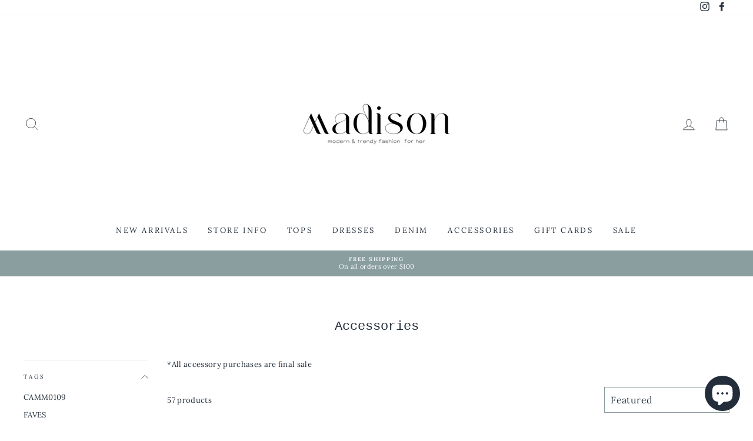

--- FILE ---
content_type: text/html; charset=utf-8
request_url: https://shopmadisonboutique.com/collections/accessories
body_size: 59764
content:
<!doctype html>
<html class="no-js" lang="en">
<head>
  <!-- Added by AVADA Joy -->
  <script>
  window.AVADA_JOY = window.AVADA_JOY || {};
  window.AVADA_JOY.shopId = 'eC5Xoap9bXbVdLhGharX';
  window.AVADA_JOY.status = true;
  window.AVADA_JOY.account_enabled = true;
  window.AVADA_JOY.login_url = "\/account\/login";
  window.AVADA_JOY.register_url = "\/account\/register";
  window.AVADA_JOY.customer = {
    id: null,
    email: null,
    first_name: null,
    last_name: null,
    point: null
  };
</script>
  <!-- /Added by AVADA Joy -->
<meta name="facebook-domain-verification" content="ip4wqrby9a7q75u8orcf8jedeqih5q" />
  
  <meta charset="utf-8">
  <meta http-equiv="X-UA-Compatible" content="IE=edge,chrome=1">
  <meta name="viewport" content="width=device-width,initial-scale=1">
  <meta name="theme-color" content="#232e3a">
  <link rel="canonical" href="https://www.shopmadisonclothing.com/collections/accessories">
  <meta name="format-detection" content="telephone=no"><link rel="shortcut icon" href="//shopmadisonboutique.com/cdn/shop/files/submark1Artboard41_32x32.jpg?v=1619749829" type="image/png" />
  <title>Accessories
&ndash; Madison Boutique
</title><meta name="description" content="*All accessory purchases are final sale"><meta property="og:site_name" content="Madison Boutique">
  <meta property="og:url" content="https://www.shopmadisonclothing.com/collections/accessories">
  <meta property="og:title" content="Accessories">
  <meta property="og:type" content="website">
  <meta property="og:description" content="*All accessory purchases are final sale"><meta property="og:image" content="http://shopmadisonboutique.com/cdn/shop/files/531C5E8E-CFBC-42D7-8E34-8B1B4AF8EDDF_1200x630.jpg?v=1764204570"><meta property="og:image" content="http://shopmadisonboutique.com/cdn/shop/files/589F36F7-CF19-4CE2-BAE2-C902AB256C1D_1200x630.jpg?v=1764204570"><meta property="og:image" content="http://shopmadisonboutique.com/cdn/shop/files/A78EE64E-5EDF-44E6-AD13-B82FA82F29C0_1200x630.jpg?v=1764204570">
  <meta property="og:image:secure_url" content="https://shopmadisonboutique.com/cdn/shop/files/531C5E8E-CFBC-42D7-8E34-8B1B4AF8EDDF_1200x630.jpg?v=1764204570"><meta property="og:image:secure_url" content="https://shopmadisonboutique.com/cdn/shop/files/589F36F7-CF19-4CE2-BAE2-C902AB256C1D_1200x630.jpg?v=1764204570"><meta property="og:image:secure_url" content="https://shopmadisonboutique.com/cdn/shop/files/A78EE64E-5EDF-44E6-AD13-B82FA82F29C0_1200x630.jpg?v=1764204570">
  <meta name="twitter:site" content="@">
  <meta name="twitter:card" content="summary_large_image">
  <meta name="twitter:title" content="Accessories">
  <meta name="twitter:description" content="*All accessory purchases are final sale">


  <style data-shopify>
  
  @font-face {
  font-family: Lora;
  font-weight: 400;
  font-style: normal;
  src: url("//shopmadisonboutique.com/cdn/fonts/lora/lora_n4.9a60cb39eff3bfbc472bac5b3c5c4d7c878f0a8d.woff2") format("woff2"),
       url("//shopmadisonboutique.com/cdn/fonts/lora/lora_n4.4d935d2630ceaf34d2e494106075f8d9f1257d25.woff") format("woff");
}


  @font-face {
  font-family: Lora;
  font-weight: 600;
  font-style: normal;
  src: url("//shopmadisonboutique.com/cdn/fonts/lora/lora_n6.3aa87f0c6eaa950e08df0d58173e7c15a64e7088.woff2") format("woff2"),
       url("//shopmadisonboutique.com/cdn/fonts/lora/lora_n6.802008a8ae62702ea355fc39db9f73dde0bee416.woff") format("woff");
}

  @font-face {
  font-family: Lora;
  font-weight: 400;
  font-style: italic;
  src: url("//shopmadisonboutique.com/cdn/fonts/lora/lora_i4.a5059b22bd0a7547da84d66d2f523d17d17325d3.woff2") format("woff2"),
       url("//shopmadisonboutique.com/cdn/fonts/lora/lora_i4.cb2d2ab46128fa7f84060d5f92cf3f49dc8181bd.woff") format("woff");
}

  @font-face {
  font-family: Lora;
  font-weight: 600;
  font-style: italic;
  src: url("//shopmadisonboutique.com/cdn/fonts/lora/lora_i6.045fd1dfebc46698ed5ae1777a7f041abaf5893f.woff2") format("woff2"),
       url("//shopmadisonboutique.com/cdn/fonts/lora/lora_i6.dc9a8cad4135d04cc59992b2c00144c5257d0954.woff") format("woff");
}

</style>

  <link href="//shopmadisonboutique.com/cdn/shop/t/21/assets/theme.scss.css?v=9732294013726694501698676369" rel="stylesheet" type="text/css" media="all" />

  <style data-shopify>
    .collection-item__title {
      font-size: 14.4px;
    }

    @media screen and (min-width: 769px) {
      .collection-item__title {
        font-size: 18px;
      }
    }
  </style>

  <script>
    document.documentElement.className = document.documentElement.className.replace('no-js', 'js');

    window.theme = window.theme || {};
    theme.strings = {
      addToCart: "Add to cart",
      soldOut: "Sold Out",
      unavailable: "Unavailable",
      stockLabel: "Only [count] items in stock!",
      willNotShipUntil: "Will not ship until [date]",
      willBeInStockAfter: "Will be in stock after [date]",
      waitingForStock: "Inventory on the way",
      savePrice: "Save [saved_amount]",
      cartEmpty: "Your cart is currently empty.",
      cartTermsConfirmation: "You must agree with the terms and conditions of sales to check out"
    };
    theme.settings = {
      dynamicVariantsEnable: true,
      dynamicVariantType: "button",
      cartType: "page",
      currenciesEnabled: false,
      nativeMultiCurrency: 107 > 1 ? true : false,
      moneyFormat: "${{amount}}",
      saveType: "dollar",
      recentlyViewedEnabled: false,
      predictiveSearch: true,
      predictiveSearchType: "product,article,page",
      inventoryThreshold: 10,
      quickView: true,
      themeName: 'Impulse',
      themeVersion: "2.6.0"
    };
  </script>

  <script>window.performance && window.performance.mark && window.performance.mark('shopify.content_for_header.start');</script><meta name="facebook-domain-verification" content="m0ahljxauthsbmpmki3bu62lp8r5fv">
<meta name="facebook-domain-verification" content="ip4wqrby9a7q75u8orcf8jedeqih5q">
<meta name="facebook-domain-verification" content="r6n7k7rqic0jw7qdnscymvxmpe185m">
<meta id="shopify-digital-wallet" name="shopify-digital-wallet" content="/1973578/digital_wallets/dialog">
<meta name="shopify-checkout-api-token" content="e4ba31964fbed076c0747a86803b5b28">
<meta id="in-context-paypal-metadata" data-shop-id="1973578" data-venmo-supported="false" data-environment="production" data-locale="en_US" data-paypal-v4="true" data-currency="USD">
<link rel="alternate" type="application/atom+xml" title="Feed" href="/collections/accessories.atom" />
<link rel="next" href="/collections/accessories?page=2">
<link rel="alternate" type="application/json+oembed" href="https://www.shopmadisonclothing.com/collections/accessories.oembed">
<script async="async" src="/checkouts/internal/preloads.js?locale=en-US"></script>
<link rel="preconnect" href="https://shop.app" crossorigin="anonymous">
<script async="async" src="https://shop.app/checkouts/internal/preloads.js?locale=en-US&shop_id=1973578" crossorigin="anonymous"></script>
<script id="apple-pay-shop-capabilities" type="application/json">{"shopId":1973578,"countryCode":"US","currencyCode":"USD","merchantCapabilities":["supports3DS"],"merchantId":"gid:\/\/shopify\/Shop\/1973578","merchantName":"Madison Boutique","requiredBillingContactFields":["postalAddress","email"],"requiredShippingContactFields":["postalAddress","email"],"shippingType":"shipping","supportedNetworks":["visa","masterCard","amex","discover","elo","jcb"],"total":{"type":"pending","label":"Madison Boutique","amount":"1.00"},"shopifyPaymentsEnabled":true,"supportsSubscriptions":true}</script>
<script id="shopify-features" type="application/json">{"accessToken":"e4ba31964fbed076c0747a86803b5b28","betas":["rich-media-storefront-analytics"],"domain":"shopmadisonboutique.com","predictiveSearch":true,"shopId":1973578,"locale":"en"}</script>
<script>var Shopify = Shopify || {};
Shopify.shop = "madison-boutique.myshopify.com";
Shopify.locale = "en";
Shopify.currency = {"active":"USD","rate":"1.0"};
Shopify.country = "US";
Shopify.theme = {"name":"Impulse","id":80299720776,"schema_name":"Impulse","schema_version":"2.6.0","theme_store_id":857,"role":"main"};
Shopify.theme.handle = "null";
Shopify.theme.style = {"id":null,"handle":null};
Shopify.cdnHost = "shopmadisonboutique.com/cdn";
Shopify.routes = Shopify.routes || {};
Shopify.routes.root = "/";</script>
<script type="module">!function(o){(o.Shopify=o.Shopify||{}).modules=!0}(window);</script>
<script>!function(o){function n(){var o=[];function n(){o.push(Array.prototype.slice.apply(arguments))}return n.q=o,n}var t=o.Shopify=o.Shopify||{};t.loadFeatures=n(),t.autoloadFeatures=n()}(window);</script>
<script>
  window.ShopifyPay = window.ShopifyPay || {};
  window.ShopifyPay.apiHost = "shop.app\/pay";
  window.ShopifyPay.redirectState = null;
</script>
<script id="shop-js-analytics" type="application/json">{"pageType":"collection"}</script>
<script defer="defer" async type="module" src="//shopmadisonboutique.com/cdn/shopifycloud/shop-js/modules/v2/client.init-shop-cart-sync_C5BV16lS.en.esm.js"></script>
<script defer="defer" async type="module" src="//shopmadisonboutique.com/cdn/shopifycloud/shop-js/modules/v2/chunk.common_CygWptCX.esm.js"></script>
<script type="module">
  await import("//shopmadisonboutique.com/cdn/shopifycloud/shop-js/modules/v2/client.init-shop-cart-sync_C5BV16lS.en.esm.js");
await import("//shopmadisonboutique.com/cdn/shopifycloud/shop-js/modules/v2/chunk.common_CygWptCX.esm.js");

  window.Shopify.SignInWithShop?.initShopCartSync?.({"fedCMEnabled":true,"windoidEnabled":true});

</script>
<script>
  window.Shopify = window.Shopify || {};
  if (!window.Shopify.featureAssets) window.Shopify.featureAssets = {};
  window.Shopify.featureAssets['shop-js'] = {"shop-cart-sync":["modules/v2/client.shop-cart-sync_ZFArdW7E.en.esm.js","modules/v2/chunk.common_CygWptCX.esm.js"],"init-fed-cm":["modules/v2/client.init-fed-cm_CmiC4vf6.en.esm.js","modules/v2/chunk.common_CygWptCX.esm.js"],"shop-button":["modules/v2/client.shop-button_tlx5R9nI.en.esm.js","modules/v2/chunk.common_CygWptCX.esm.js"],"shop-cash-offers":["modules/v2/client.shop-cash-offers_DOA2yAJr.en.esm.js","modules/v2/chunk.common_CygWptCX.esm.js","modules/v2/chunk.modal_D71HUcav.esm.js"],"init-windoid":["modules/v2/client.init-windoid_sURxWdc1.en.esm.js","modules/v2/chunk.common_CygWptCX.esm.js"],"shop-toast-manager":["modules/v2/client.shop-toast-manager_ClPi3nE9.en.esm.js","modules/v2/chunk.common_CygWptCX.esm.js"],"init-shop-email-lookup-coordinator":["modules/v2/client.init-shop-email-lookup-coordinator_B8hsDcYM.en.esm.js","modules/v2/chunk.common_CygWptCX.esm.js"],"init-shop-cart-sync":["modules/v2/client.init-shop-cart-sync_C5BV16lS.en.esm.js","modules/v2/chunk.common_CygWptCX.esm.js"],"avatar":["modules/v2/client.avatar_BTnouDA3.en.esm.js"],"pay-button":["modules/v2/client.pay-button_FdsNuTd3.en.esm.js","modules/v2/chunk.common_CygWptCX.esm.js"],"init-customer-accounts":["modules/v2/client.init-customer-accounts_DxDtT_ad.en.esm.js","modules/v2/client.shop-login-button_C5VAVYt1.en.esm.js","modules/v2/chunk.common_CygWptCX.esm.js","modules/v2/chunk.modal_D71HUcav.esm.js"],"init-shop-for-new-customer-accounts":["modules/v2/client.init-shop-for-new-customer-accounts_ChsxoAhi.en.esm.js","modules/v2/client.shop-login-button_C5VAVYt1.en.esm.js","modules/v2/chunk.common_CygWptCX.esm.js","modules/v2/chunk.modal_D71HUcav.esm.js"],"shop-login-button":["modules/v2/client.shop-login-button_C5VAVYt1.en.esm.js","modules/v2/chunk.common_CygWptCX.esm.js","modules/v2/chunk.modal_D71HUcav.esm.js"],"init-customer-accounts-sign-up":["modules/v2/client.init-customer-accounts-sign-up_CPSyQ0Tj.en.esm.js","modules/v2/client.shop-login-button_C5VAVYt1.en.esm.js","modules/v2/chunk.common_CygWptCX.esm.js","modules/v2/chunk.modal_D71HUcav.esm.js"],"shop-follow-button":["modules/v2/client.shop-follow-button_Cva4Ekp9.en.esm.js","modules/v2/chunk.common_CygWptCX.esm.js","modules/v2/chunk.modal_D71HUcav.esm.js"],"checkout-modal":["modules/v2/client.checkout-modal_BPM8l0SH.en.esm.js","modules/v2/chunk.common_CygWptCX.esm.js","modules/v2/chunk.modal_D71HUcav.esm.js"],"lead-capture":["modules/v2/client.lead-capture_Bi8yE_yS.en.esm.js","modules/v2/chunk.common_CygWptCX.esm.js","modules/v2/chunk.modal_D71HUcav.esm.js"],"shop-login":["modules/v2/client.shop-login_D6lNrXab.en.esm.js","modules/v2/chunk.common_CygWptCX.esm.js","modules/v2/chunk.modal_D71HUcav.esm.js"],"payment-terms":["modules/v2/client.payment-terms_CZxnsJam.en.esm.js","modules/v2/chunk.common_CygWptCX.esm.js","modules/v2/chunk.modal_D71HUcav.esm.js"]};
</script>
<script>(function() {
  var isLoaded = false;
  function asyncLoad() {
    if (isLoaded) return;
    isLoaded = true;
    var urls = ["\/\/static.zotabox.com\/c\/8\/c8c08605bb476e0d82f87d62562f59e5\/widgets.js?shop=madison-boutique.myshopify.com","https:\/\/storage.nfcube.com\/instafeed-67c5d6d720562eff315bd1958b013051.js?shop=madison-boutique.myshopify.com"];
    for (var i = 0; i < urls.length; i++) {
      var s = document.createElement('script');
      s.type = 'text/javascript';
      s.async = true;
      s.src = urls[i];
      var x = document.getElementsByTagName('script')[0];
      x.parentNode.insertBefore(s, x);
    }
  };
  if(window.attachEvent) {
    window.attachEvent('onload', asyncLoad);
  } else {
    window.addEventListener('load', asyncLoad, false);
  }
})();</script>
<script id="__st">var __st={"a":1973578,"offset":-18000,"reqid":"eba28cf8-e468-450a-96f3-dd6b892e4d75-1768796868","pageurl":"shopmadisonboutique.com\/collections\/accessories","u":"eaa9050a02c6","p":"collection","rtyp":"collection","rid":24685653};</script>
<script>window.ShopifyPaypalV4VisibilityTracking = true;</script>
<script id="captcha-bootstrap">!function(){'use strict';const t='contact',e='account',n='new_comment',o=[[t,t],['blogs',n],['comments',n],[t,'customer']],c=[[e,'customer_login'],[e,'guest_login'],[e,'recover_customer_password'],[e,'create_customer']],r=t=>t.map((([t,e])=>`form[action*='/${t}']:not([data-nocaptcha='true']) input[name='form_type'][value='${e}']`)).join(','),a=t=>()=>t?[...document.querySelectorAll(t)].map((t=>t.form)):[];function s(){const t=[...o],e=r(t);return a(e)}const i='password',u='form_key',d=['recaptcha-v3-token','g-recaptcha-response','h-captcha-response',i],f=()=>{try{return window.sessionStorage}catch{return}},m='__shopify_v',_=t=>t.elements[u];function p(t,e,n=!1){try{const o=window.sessionStorage,c=JSON.parse(o.getItem(e)),{data:r}=function(t){const{data:e,action:n}=t;return t[m]||n?{data:e,action:n}:{data:t,action:n}}(c);for(const[e,n]of Object.entries(r))t.elements[e]&&(t.elements[e].value=n);n&&o.removeItem(e)}catch(o){console.error('form repopulation failed',{error:o})}}const l='form_type',E='cptcha';function T(t){t.dataset[E]=!0}const w=window,h=w.document,L='Shopify',v='ce_forms',y='captcha';let A=!1;((t,e)=>{const n=(g='f06e6c50-85a8-45c8-87d0-21a2b65856fe',I='https://cdn.shopify.com/shopifycloud/storefront-forms-hcaptcha/ce_storefront_forms_captcha_hcaptcha.v1.5.2.iife.js',D={infoText:'Protected by hCaptcha',privacyText:'Privacy',termsText:'Terms'},(t,e,n)=>{const o=w[L][v],c=o.bindForm;if(c)return c(t,g,e,D).then(n);var r;o.q.push([[t,g,e,D],n]),r=I,A||(h.body.append(Object.assign(h.createElement('script'),{id:'captcha-provider',async:!0,src:r})),A=!0)});var g,I,D;w[L]=w[L]||{},w[L][v]=w[L][v]||{},w[L][v].q=[],w[L][y]=w[L][y]||{},w[L][y].protect=function(t,e){n(t,void 0,e),T(t)},Object.freeze(w[L][y]),function(t,e,n,w,h,L){const[v,y,A,g]=function(t,e,n){const i=e?o:[],u=t?c:[],d=[...i,...u],f=r(d),m=r(i),_=r(d.filter((([t,e])=>n.includes(e))));return[a(f),a(m),a(_),s()]}(w,h,L),I=t=>{const e=t.target;return e instanceof HTMLFormElement?e:e&&e.form},D=t=>v().includes(t);t.addEventListener('submit',(t=>{const e=I(t);if(!e)return;const n=D(e)&&!e.dataset.hcaptchaBound&&!e.dataset.recaptchaBound,o=_(e),c=g().includes(e)&&(!o||!o.value);(n||c)&&t.preventDefault(),c&&!n&&(function(t){try{if(!f())return;!function(t){const e=f();if(!e)return;const n=_(t);if(!n)return;const o=n.value;o&&e.removeItem(o)}(t);const e=Array.from(Array(32),(()=>Math.random().toString(36)[2])).join('');!function(t,e){_(t)||t.append(Object.assign(document.createElement('input'),{type:'hidden',name:u})),t.elements[u].value=e}(t,e),function(t,e){const n=f();if(!n)return;const o=[...t.querySelectorAll(`input[type='${i}']`)].map((({name:t})=>t)),c=[...d,...o],r={};for(const[a,s]of new FormData(t).entries())c.includes(a)||(r[a]=s);n.setItem(e,JSON.stringify({[m]:1,action:t.action,data:r}))}(t,e)}catch(e){console.error('failed to persist form',e)}}(e),e.submit())}));const S=(t,e)=>{t&&!t.dataset[E]&&(n(t,e.some((e=>e===t))),T(t))};for(const o of['focusin','change'])t.addEventListener(o,(t=>{const e=I(t);D(e)&&S(e,y())}));const B=e.get('form_key'),M=e.get(l),P=B&&M;t.addEventListener('DOMContentLoaded',(()=>{const t=y();if(P)for(const e of t)e.elements[l].value===M&&p(e,B);[...new Set([...A(),...v().filter((t=>'true'===t.dataset.shopifyCaptcha))])].forEach((e=>S(e,t)))}))}(h,new URLSearchParams(w.location.search),n,t,e,['guest_login'])})(!0,!0)}();</script>
<script integrity="sha256-4kQ18oKyAcykRKYeNunJcIwy7WH5gtpwJnB7kiuLZ1E=" data-source-attribution="shopify.loadfeatures" defer="defer" src="//shopmadisonboutique.com/cdn/shopifycloud/storefront/assets/storefront/load_feature-a0a9edcb.js" crossorigin="anonymous"></script>
<script crossorigin="anonymous" defer="defer" src="//shopmadisonboutique.com/cdn/shopifycloud/storefront/assets/shopify_pay/storefront-65b4c6d7.js?v=20250812"></script>
<script data-source-attribution="shopify.dynamic_checkout.dynamic.init">var Shopify=Shopify||{};Shopify.PaymentButton=Shopify.PaymentButton||{isStorefrontPortableWallets:!0,init:function(){window.Shopify.PaymentButton.init=function(){};var t=document.createElement("script");t.src="https://shopmadisonboutique.com/cdn/shopifycloud/portable-wallets/latest/portable-wallets.en.js",t.type="module",document.head.appendChild(t)}};
</script>
<script data-source-attribution="shopify.dynamic_checkout.buyer_consent">
  function portableWalletsHideBuyerConsent(e){var t=document.getElementById("shopify-buyer-consent"),n=document.getElementById("shopify-subscription-policy-button");t&&n&&(t.classList.add("hidden"),t.setAttribute("aria-hidden","true"),n.removeEventListener("click",e))}function portableWalletsShowBuyerConsent(e){var t=document.getElementById("shopify-buyer-consent"),n=document.getElementById("shopify-subscription-policy-button");t&&n&&(t.classList.remove("hidden"),t.removeAttribute("aria-hidden"),n.addEventListener("click",e))}window.Shopify?.PaymentButton&&(window.Shopify.PaymentButton.hideBuyerConsent=portableWalletsHideBuyerConsent,window.Shopify.PaymentButton.showBuyerConsent=portableWalletsShowBuyerConsent);
</script>
<script data-source-attribution="shopify.dynamic_checkout.cart.bootstrap">document.addEventListener("DOMContentLoaded",(function(){function t(){return document.querySelector("shopify-accelerated-checkout-cart, shopify-accelerated-checkout")}if(t())Shopify.PaymentButton.init();else{new MutationObserver((function(e,n){t()&&(Shopify.PaymentButton.init(),n.disconnect())})).observe(document.body,{childList:!0,subtree:!0})}}));
</script>
<link id="shopify-accelerated-checkout-styles" rel="stylesheet" media="screen" href="https://shopmadisonboutique.com/cdn/shopifycloud/portable-wallets/latest/accelerated-checkout-backwards-compat.css" crossorigin="anonymous">
<style id="shopify-accelerated-checkout-cart">
        #shopify-buyer-consent {
  margin-top: 1em;
  display: inline-block;
  width: 100%;
}

#shopify-buyer-consent.hidden {
  display: none;
}

#shopify-subscription-policy-button {
  background: none;
  border: none;
  padding: 0;
  text-decoration: underline;
  font-size: inherit;
  cursor: pointer;
}

#shopify-subscription-policy-button::before {
  box-shadow: none;
}

      </style>

<script>window.performance && window.performance.mark && window.performance.mark('shopify.content_for_header.end');</script>

  <script src="//shopmadisonboutique.com/cdn/shop/t/21/assets/vendor-scripts-v6.js" defer="defer"></script>

  

  <script src="//shopmadisonboutique.com/cdn/shop/t/21/assets/theme.js?v=43035414946575613001581106387" defer="defer"></script>
<!-- Font icon for header icons -->
<link href="https://de454z9efqcli.cloudfront.net/safe-icons/css/wishlisthero-icons.css" rel="stylesheet"/>
<!-- Style for floating buttons and others -->
<style type="text/css">
@media screen and (max-width: 641px){
.Header__Icon+.Header__Icon {
margin-left: 10px;
}
}
@media screen and (min-width: 641px){
.Header__Icon+.Header__Icon.Wlh-Header__Icon {
margin-left: 20px;
}
}
.wishlist-hero-header-icon {
    vertical-align: middle;
}
.wishlisthero-floating {
        position: absolute;  right : 5px; left:auto;
        top: 5px;
        z-index: 4;
        border-radius: 100%;
    }
.wishlisthero-floating svg {
font-size:23px;
margin-top:1px;
}
    .wishlisthero-floating:hover {
        background-color: rgba(0, 0, 0, 0.05);
    }

    .wishlisthero-floating button {
        font-size: 20px !important;
        width: 40px !important;
        padding: 0.125em 0 0 !important;
    }
.MuiTypography-body2 ,.MuiTypography-body1 ,.MuiTypography-caption ,.MuiTypography-button ,.MuiTypography-h1 ,.MuiTypography-h2 ,.MuiTypography-h3 ,.MuiTypography-h4 ,.MuiTypography-h5 ,.MuiTypography-h6 ,.MuiTypography-subtitle1 ,.MuiTypography-subtitle2 ,.MuiTypography-overline , MuiButton-root{
     font-family: inherit !important; /*Roboto, Helvetica, Arial, sans-serif;*/
}
.MuiTypography-h1 , .MuiTypography-h2 , .MuiTypography-h3 , .MuiTypography-h4 , .MuiTypography-h5 , .MuiTypography-h6 , .MuiButton-root, .MuiCardHeader-title a{
     font-family: "SF Mono", Menlo, Consolas, Monaco, Liberation Mono, Lucida Console, monospace, Apple Color Emoji, Segoe UI Emoji, Segoe UI Symbol !important;
}

    /****************************************************************************************/
    /* For some theme shared view need some spacing */
    /*
    #wishlist-hero-shared-list-view {
  margin-top: 15px;
  margin-bottom: 15px;
}
#wishlist-hero-shared-list-view h1 {
  padding-left: 5px;
}

#wishlisthero-product-page-button-container {
  padding-top: 15px;
}
*/
    /****************************************************************************************/
    /* #wishlisthero-product-page-button-container button {
  padding-left: 1px !important;
} */
    /****************************************************************************************/
    /* Customize the indicator when wishlist has items AND the normal indicator not working */
span.wishlist-hero-items-count {
  position: absolute;
  top: 42%;
  right: 10%;
    border-radius: 100%;
}

@media screen and (max-width: 749px){
.wishlisthero-product-page-button-container{
width:100%
}
.wishlisthero-product-page-button-container button{
 margin-left:auto !important; margin-right: auto !important;
}
}
@media(max-width:760px){
   span.wishlist-hero-items-count {
     top: 28%;
   }
}
.MuiCardMedia-root{
padding-top:120% !important; 
}
</style> <script type='text/javascript'>try{
   window.WishListHero_setting = {"ButtonColor":"rgb(144, 86, 162)","IconColor":"rgba(255, 255, 255, 1)","IconType":"Heart","ButtonTextBeforeAdding":"ADD TO WISHLIST","ButtonTextAfterAdding":"ADDED TO WISHLIST","AnimationAfterAddition":"None","ButtonTextAddToCart":"ADD TO CART","ButtonTextAddAllToCart":"ADD ALL TO CART","ButtonTextRemoveAllToCart":"REMOVE ALL FROM WISHLIST","AddedProductNotificationText":"Product added to wishlist successfully","AddedProductToCartNotificationText":"Product added to cart successfully","ViewCartLinkText":"View Cart","SharePopup_TitleText":"Share My wishlist","SharePopup_shareBtnText":"Share","SharePopup_shareHederText":"Share on Social Networks","SharePopup_shareCopyText":"Or copy Wishlist link to share","SharePopup_shareCancelBtnText":"cancel","SharePopup_shareCopyBtnText":"copy","SendEMailPopup_BtnText":"send email","SendEMailPopup_FromText":"From Name","SendEMailPopup_ToText":"To email","SendEMailPopup_BodyText":"Body","SendEMailPopup_SendBtnText":"send","SendEMailPopup_TitleText":"Send My Wislist via Email","AddProductMessageText":"Are you sure you want to add all items to cart ?","RemoveProductMessageText":"Are you sure you want to remove this item from your wishlist ?","RemoveAllProductMessageText":"Are you sure you want to remove all items from your wishlist ?","RemovedProductNotificationText":"Product removed from wishlist successfully","AddAllOutOfStockProductNotificationText":"There seems to have been an issue adding items to cart, please try again later","RemovePopupOkText":"ok","RemovePopup_HeaderText":"ARE YOU SURE?","ViewWishlistText":"View wishlist","EmptyWishlistText":"there are no items in this wishlist","BuyNowButtonText":"Buy Now","BuyNowButtonColor":"rgb(144, 86, 162)","BuyNowTextButtonColor":"rgb(255, 255, 255)","Wishlist_Title":"My Wishlist","WishlistHeaderTitleAlignment":"Left","WishlistProductImageSize":"Normal","PriceColor":"rgb(0, 122, 206)","HeaderFontSize":"30","PriceFontSize":"18","ProductNameFontSize":"16","LaunchPointType":"floating_point","DisplayWishlistAs":"popup_window","DisplayButtonAs":"button_with_icon","PopupSize":"md","HideAddToCartButton":false,"NoRedirectAfterAddToCart":false,"DisableGuestCustomer":false,"LoginPopupContent":"Please login to save your wishlist across devices.","LoginPopupLoginBtnText":"Login","LoginPopupContentFontSize":"20","NotificationPopupPosition":"right","WishlistButtonTextColor":"rgba(255, 255, 255, 1)","EnableRemoveFromWishlistAfterAddButtonText":"REMOVE FROM WISHLIST","_id":"5fb6a8b1472e841ebdfd7b83","EnableCollection":false,"EnableShare":true,"RemovePowerBy":false,"EnableFBPixel":false,"DisapleApp":false,"FloatPointPossition":"bottom_right","HeartStateToggle":true,"HeaderMenuItemsIndicator":true,"EnableRemoveFromWishlistAfterAdd":true,"Shop":"madison-boutique.myshopify.com","shop":"madison-boutique.myshopify.com","Status":"Active","Plan":"FREE"};  
  }catch(e){ console.error('Error loading config',e); } </script>
<script>window.wishlisthero_cartDotClasses=['cart-link__bubble',  'cart-link__bubble--visible' , 'is-visible'];</script>
<script>window.wishlisthero_buttonProdPageClasses=['btn','btn--full','btn--secondary'];</script>
<script>window.wishlisthero_buttonProdPageFontSize='auto';</script>

    <!-- candyrack-script -->
    <script>
        CANDYRACK_DOCUMENT_LISTENER = true;
    </script>
    <script src="//shopmadisonboutique.com/cdn/shop/t/21/assets/candyrack-config.js?v=111603181540343972631612208570" type="text/javascript"></script>
    <script src="https://candyrack.ds-cdn.com/static/main.js?shop=madison-boutique.myshopify.com"></script>
    <!-- / candyrack-script -->
    

	<script>var loox_global_hash = '1694960550212';</script><script>var loox_pop_active = true;var loox_pop_display = {"home_page":true,"product_page":true,"cart_page":true,"other_pages":true};</script><style>.loox-reviews-default { max-width: 1200px; margin: 0 auto; }.loox-rating .loox-icon { color:#000000; }</style>


<script id="sca_fg_cart_ShowGiftAsProductTemplate" type="text/template">
  
  <div class="item not-sca-qv" id="sca-freegift-{{productID}}">
    <a class="close_box" style="display: none;position: absolute;top:5px;right: 10px;font-size: 22px;font-weight: bold;cursor: pointer;text-decoration:none;color: #aaa;">×</a>
    <a href="/products/{{productHandle}}" target="_blank"><img style="margin-left: auto; margin-right: auto; width: 50%;" class="lazyOwl" data-src="{{productImageURL}}"></a>
    <div class="sca-product-shop">
      <div class="review-summary3">
        <div class="yotpo bottomLine" style="text-align:center"
          data-product-id="{{productID}}"
          data-product-models="{{productID}}"
          data-name="{{productTitle}}"
          data-url="/products/{{productHandle}}">
        </div>
      </div>
      <div class="f-fix"><span class="sca-product-title" style="white-space: nowrap;color:#000;{{showfgTitle}}">{{productTitle}}</span>
          <div id="product-variants-{{productID}}">
            <div class="sca-price" id="price-field-{{productID}}">
              <span class="sca-old-price">{{variant_compare_at_price}}</span>
              <span class="sca-special-price">{{variant_price}}</span>
            </div>
            <div id="stay-content-sca-freegift-{{productID}}" class="sca-fg-cart-item">
              <a class="close_box" style="display: none;position: absolute;top:5px;right: 10px;font-size: 22px;font-weight: bold;cursor: pointer;text-decoration:none;color: #aaa;">×</a>
              <select id="product-select-{{productID}}" name="id" style="display: none">
                {{optionVariantData}}
              </select>
            </div>
          </div>
          <button type='button' id="sca-btn-select-{{productID}}" class="sca-button" onclick="onclickSelect_{{productID}}();"><span>{{SelectButton}}</span></button>
          <button type='button' id="sca-btn-{{productID}}" class="sca-button" style="display: none"><span>{{AddToCartButton}}</span></button>
      </div>
    </div>
  </div>
  
</script>
<script id = "sca_fg_cart_ShowGiftAsProductScriptTemplate" type="text/template">
  
  
    var selectCallback_{{productID}}=function(t,a){if(t?(t.available?(SECOMAPP.jQuery("#sca-btn-{{productID}}").removeClass("disabled").removeAttr("disabled").html("<span>{{AddToCartButton}}</span>").fadeTo(200,1),SECOMAPP.jQuery("#sca-btn-{{productID}}").unbind("click"),SECOMAPP.jQuery("#sca-btn-{{productID}}").click(SECOMAPP.jQuery.proxy(function(){SECOMAPP.addGiftToCart(t.id,1)},t))):SECOMAPP.jQuery("#sca-btn-{{productID}}").html("<span>{{UnavailableButton}}</span>").addClass("disabled").attr("disabled","disabled").fadeTo(200,.5),t.compare_at_price>t.price?SECOMAPP.jQuery("#price-field-{{productID}}").html("<span class='sca-old-price'>"+SECOMAPP.formatMoney(t.compare_at_price)+"</span>&nbsp;<s class='sca-special-price'>"+SECOMAPP.formatMoney(t.price)+"</s>"):SECOMAPP.jQuery("#price-field-{{productID}}").html("<span class='sca-special-price'>"+SECOMAPP.formatMoney(t.price)+"</span>")):SECOMAPP.jQuery("#sca-btn-{{productID}}").html("<span>{{UnavailableButton}}</span>").addClass("disabled").attr("disabled","disabled").fadeTo(200,.5),t&&t.featured_image){var e=SECOMAPP.jQuery("#sca-freegift-{{productID}} img"),_=t.featured_image,c=e[0];Shopify.Image.switchImage(_,c,function(t,a,e){SECOMAPP.jQuery(e).parents("a").attr("href",t),SECOMAPP.jQuery(e).attr("src",t)})}},onclickSelect_{{productID}}=function(t){SECOMAPP.jQuery.getJSON("/products/{{productHandle}}.js",{_:(new Date).getTime()},function(t){SECOMAPP.jQuery(".owl-item #sca-freegift-{{productID}} span.sca-product-title").html(t.title);var e=[];SECOMAPP.jQuery.each(t.options,function(t,a){e[t]=a.name}),t.options=e;for(var a={{variantsGiftList}},_={{mainVariantsList}},c=t.variants.length-1;-1<c;c--)a.indexOf(t.variants[c].id)<0&&_.indexOf(t.variants[c].id)<0&&t.variants.splice(c,1);for(var o=_.length-1;-1<o;o--){var i=a[o],r=_[o],n=-1,s=-1;for(c=t.variants.length-1;-1<c;c--)t.variants[c].id==i?n=c:t.variants[c].id==r&&(s=c);-1<n&&-1<s&n!==s?("undefined"!=typeof SECOMAPP&&void 0!==SECOMAPP.fgsettings&&!0===SECOMAPP.fgsettings.sca_sync_gift&&void 0!==SECOMAPP.fgsettings.sca_fg_gift_variant_quantity_format&&"equal_original_inventory"===SECOMAPP.fgsettings.sca_fg_gift_variant_quantity_format&&(t.variants[n].available=t.variants[s].available,t.variants[n].inventory_management=t.variants[s].inventory_management),t.variants[n].option1=t.variants[s].option1,t.variants[n].options[0].name=t.variants[s].options[0].name,t.variants[n].options[1]&&(t.variants[n].options[1].name=t.variants[s].options[1].name,t.variants[n].option2=t.variants[s].option2),t.variants[n].options[2]&&(t.variants[n].options[2].name=t.variants[s].options[2].name,t.variants[n].option3=t.variants[s].option3),t.variants[n].title=t.variants[s].title,t.variants[n].name=t.variants[s].name,t.variants[n].public_title=t.variants[s].public_title,t.variants.splice(s,1)):(t.variants[s].id=i,t.variants[s].compare_at_price||(t.variants[s].compare_at_price=t.variants[s].price),t.variants[s].price=SECOMAPP.fgdata.giftid_price_mapping[i])}SECOMAPP.jQuery("#sca-btn-select-{{productID}}").hide(),SECOMAPP.jQuery("#product-select-{{productID}}").show(),SECOMAPP.jQuery("#sca-btn-{{productID}}").show(),SECOMAPP.jQuery("#stay-content-sca-freegift-{{productID}} .close_box").show(),SECOMAPP.jQuery("#stay-content-sca-freegift-{{productID}} .close_box").click(function(){SECOMAPP.jQuery("#stay-content-sca-freegift-{{productID}}").hide(),SECOMAPP.jQuery("#sca-btn-{{productID}}").hide(),SECOMAPP.jQuery("#sca-btn-select-{{productID}}").show()}),onclickSelect_{{productID}}=function(){SECOMAPP.jQuery("#stay-content-sca-freegift-{{productID}}").show(),SECOMAPP.jQuery("#sca-btn-{{productID}}").show(),SECOMAPP.jQuery("#sca-btn-select-{{productID}}").hide()},1==t.variants.length?(-1!==t.variants[0].title.indexOf("Default")&&SECOMAPP.jQuery("#sca-freegift-{{productID}} .selector-wrapper").hide(),1==t.variants[0].available&&(SECOMAPP.jQuery("#sca-btn-{{productID}}").show(),SECOMAPP.jQuery("#sca-btn-select-{{productID}}").hide(),SECOMAPP.jQuery("#sca-btn-{{productID}}").removeClass("disabled").removeAttr("disabled").html("<span>{{AddToCartButton}}</span>").fadeTo(200,1),SECOMAPP.jQuery("#sca-btn-{{productID}}").unbind("click"),SECOMAPP.jQuery("#sca-btn-{{productID}}").click(SECOMAPP.jQuery.proxy(function(){SECOMAPP.addGiftToCart(t.variants[0].id,1)},t)))):(new Shopify.OptionSelectors("product-select-{{productID}}",{product:t,onVariantSelected:selectCallback_{{productID}},enableHistoryState:!0}),SECOMAPP.jQuery("#stay-content-sca-freegift-{{productID}}").show(),SECOMAPP.jQuery("#stay-content-sca-freegift-{{productID}}").focus())})};1=={{variantsGiftList}}.length&&onclickSelect_{{productID}}();
  
</script>

<script id="sca_fg_cart_ShowGiftAsVariantTemplate" type="text/template">
  
  <div class="item not-sca-qv" id="sca-freegift-{{variantID}}">
    <a href="/products/{{productHandle}}?variant={{originalVariantID}}" target="_blank"><img style="margin-left: auto; margin-right: auto; width: 50%;" class="lazyOwl" data-src="{{variantImageURL}}"></a>
    <div class="sca-product-shop">
      <div class="review-summary3">
        <div class="yotpo bottomLine" style="text-align:center"
          data-product-id="{{productID}}"
          data-product-models="{{productID}}"
          data-name="{{productTitle}}"
          data-url="/products/{{productHandle}}">
        </div>
      </div>
      <div class="f-fix">
        <span class="sca-product-title" style="white-space: nowrap;color:#000;">{{variantTitle}}</span>
        <div class="sca-price">
          <span class="sca-old-price">{{variant_compare_at_price}}</span>
          <span class="sca-special-price">{{variant_price}}</span>
        </div>
        <button type="button" id="sca-btn{{variantID}}" class="sca-button" onclick="SECOMAPP.addGiftToCart({{variantID}},1);">
          <span>{{AddToCartButton}}</span>
        </button>
      </div>
    </div>
  </div>
  
</script>

<script id="sca_fg_prod_GiftList" type="text/template">
  
  <a style="text-decoration: none !important" id ="{{giftShowID}}" class="product-image freegif-product-image freegift-info-{{giftShowID}}"
     title="{{giftTitle}}" href="/products/{{productsHandle}}">
    <img class="not-sca-qv" src="{{giftImgUrl}}" alt="{{giftTitle}}" />
  </a>
  
</script>

<script id="sca_fg_prod_Gift_PopupDetail" type="text/template">
  
  <div class="sca-fg-item fg-info-{{giftShowID}}" style="display:none;z-index:2147483647;">
    <div class="sca-fg-item-options">
      <div class="sca-fg-item-option-title">
        <em>{{freegiftRuleName}}</em>
      </div>
      <div class="sca-fg-item-option-ct">
        <!--        <div class="sca-fg-image-item">
                        <img src="{{giftImgUrl}}" /> -->
        <div class="sca-fg-item-name">
          <a href="#">{{giftTitle}}</a>
        </div>
        <!--        </div> -->
      </div>
    </div>
  </div>
  
</script>

<script id="sca_fg_ajax_GiftListPopup" type="text/template">
  
  <div id="freegift_popup" class="mfp-hide">
    <div id="sca-fg-owl-carousel">
      <div id="freegift_cart_container" class="sca-fg-cart-container" style="display: none;">
        <div id="freegift_message" class="owl-carousel"></div>
      </div>
      <div id="sca-fg-slider-cart" style="display: none;">
        <div class="sca-fg-cart-title">
          <strong>{{popupTitle}}</strong>
        </div>
        <div id="sca_freegift_list" class="owl-carousel"></div>
      </div>
    </div>
  </div>
  
</script>

<script id="sca_fg_checkout_confirm_popup" type="text/template">
    
         <div class='sca-fg-checkout-confirm-popup' style='font-family: "Myriad","Cardo","Big Caslon","Bodoni MT",Georgia,serif; position: relative;background: #FFF;padding: 20px 20px 50px 20px;width: auto;max-width: 500px;margin: 20px auto;'>
             <h1 style='font-family: "Oswald","Cardo","Big Caslon","Bodoni MT",Georgia,serif;'>YOU CAN STILL ADD MORE!</h1>
             <p>You get 1 free item with every product purchased. It looks like you can still add more free item(s) to your cart. What would you like to do?</p>
             <p class='sca-fg-checkout-confirm-buttons' style='float: right;'>
                 <a class='btn popup-modal-dismiss action_button add_to_cart' href='#' style='width: 200px !important;margin-right: 20px;'>ADD MORE</a>
                 <a class='btn checkout__button continue-checkout action_button add_to_cart' href='/checkout' style='width: 200px !important;'>CHECKOUT</a>
             </p>
         </div>
    
</script>



<link href="//shopmadisonboutique.com/cdn/shop/t/21/assets/sca.freegift.css?v=165156737669823855401637879071" rel="stylesheet" type="text/css" media="all" />
<script src="//shopmadisonboutique.com/cdn/shopifycloud/storefront/assets/themes_support/option_selection-b017cd28.js" type="text/javascript"></script>
<script data-cfasync="false">
    Shopify.money_format = "${{amount}}";
    //enable checking free gifts condition when checkout clicked
    if ((typeof SECOMAPP) === 'undefined') { window.SECOMAPP = {}; };
    SECOMAPP.enableOverrideCheckout = true;
    //    SECOMAPP.preStopAppCallback = function(cart){
    //        if(typeof yotpo!=='undefined' && typeof yotpo.initWidgets==='function'){
    //            yotpo.initWidgets();
    //        }
    //    }
</script>
<script data-cfasync="false" type="text/javascript">
  /* Smart Ecommerce App (SEA Inc)
  * http://www.secomapp.com
  * Do not reuse those source codes if don't have permission of us.
  * */
  
  
  !function(){Array.isArray||(Array.isArray=function(e){return"[object Array]"===Object.prototype.toString.call(e)}),"function"!=typeof Object.create&&(Object.create=function(e){function t(){}return t.prototype=e,new t}),Object.keys||(Object.keys=function(e){var t,o=[];for(t in e)Object.prototype.hasOwnProperty.call(e,t)&&o.push(t);return o}),String.prototype.endsWith||Object.defineProperty(String.prototype,"endsWith",{value:function(e,t){var o=this.toString();(void 0===t||t>o.length)&&(t=o.length),t-=e.length;var r=o.indexOf(e,t);return-1!==r&&r===t},writable:!0,enumerable:!0,configurable:!0}),Array.prototype.indexOf||(Array.prototype.indexOf=function(e,t){var o;if(null==this)throw new TypeError('"this" is null or not defined');var r=Object(this),i=r.length>>>0;if(0===i)return-1;var n=+t||0;if(Math.abs(n)===1/0&&(n=0),n>=i)return-1;for(o=Math.max(n>=0?n:i-Math.abs(n),0);o<i;){if(o in r&&r[o]===e)return o;o++}return-1}),Array.prototype.forEach||(Array.prototype.forEach=function(e,t){var o,r;if(null==this)throw new TypeError(" this is null or not defined");var i=Object(this),n=i.length>>>0;if("function"!=typeof e)throw new TypeError(e+" is not a function");for(arguments.length>1&&(o=t),r=0;r<n;){var a;r in i&&(a=i[r],e.call(o,a,r,i)),r++}}),console=console||{},console.log=console.log||function(){},"undefined"==typeof Shopify&&(Shopify={}),"function"!=typeof Shopify.onError&&(Shopify.onError=function(){}),"undefined"==typeof SECOMAPP&&(SECOMAPP={}),SECOMAPP.removeGiftsVariant=function(e){setTimeout(function(){try{e("select option").not(".sca-fg-cart-item select option").filter(function(){var t=e(this).val(),o=e(this).text();-1!==o.indexOf(" - ")&&(o=o.slice(0,o.indexOf(" - ")));var r=[];return-1!==o.indexOf(" / ")&&(r=o.split(" / "),o=r[r.length-1]),!!(void 0!==SECOMAPP.gifts_list_avai&&void 0!==SECOMAPP.gifts_list_avai[t]||o.endsWith("% off)"))&&(e(this).parent("select").find("option").not(".sca-fg-cart-item select option").filter(function(){var r=e(this).val();return e(this).text().endsWith(o)||r==t}).remove(),e(".dropdown *,ul li,label,div").filter(function(){var r=e(this).html(),i=e(this).data("value");return r&&r.endsWith(o)||i==t}).remove(),!0)})}catch(e){console.log(e)}},500)},SECOMAPP.formatMoney=function(e,t){"string"==typeof e&&(e=e.replace(".",""));var o="",r="undefined"!=typeof Shopify&&void 0!==Shopify.money_format?Shopify.money_format:"{{amount}}",i=/\{\{\s*(\w+)\s*\}\}/,n=t||(void 0!==this.fgsettings&&"string"==typeof this.fgsettings.sca_currency_format&&this.fgsettings.sca_currency_format.indexOf("amount")>-1?this.fgsettings.sca_currency_format:null)||r;if(n.indexOf("amount_no_decimals_no_comma_separator")<0&&n.indexOf("amount_no_comma_separator_up_cents")<0&&n.indexOf("amount_up_cents")<0&&"function"==typeof Shopify.formatMoney)return Shopify.formatMoney(e,n);function a(e,t){return void 0===e?t:e}function s(e,t,o,r,i,n){if(t=a(t,2),o=a(o,","),r=a(r,"."),isNaN(e)||null==e)return 0;var s=(e=(e/100).toFixed(t)).split(".");return s[0].replace(/(\d)(?=(\d\d\d)+(?!\d))/g,"$1"+o)+(s[1]?i&&n?i+s[1]+n:r+s[1]:"")}switch(n.match(i)[1]){case"amount":o=s(e,2);break;case"amount_no_decimals":o=s(e,0);break;case"amount_with_comma_separator":o=s(e,2,",",".");break;case"amount_no_decimals_with_comma_separator":o=s(e,0,",",".");break;case"amount_no_decimals_no_comma_separator":o=s(e,0,"","");break;case"amount_up_cents":o=s(e,2,",","","<sup>","</sup>");break;case"amount_no_comma_separator_up_cents":o=s(e,2,"","","<sup>","</sup>")}return n.replace(i,o)},SECOMAPP.setCookie=function(e,t,o,r,i){var n=new Date;n.setTime(n.getTime()+24*o*60*60*1e3+60*r*1e3);var a="expires="+n.toUTCString();document.cookie=e+"="+t+";"+a+(i?";path="+i:";path=/")},SECOMAPP.deleteCookie=function(e,t){document.cookie=e+"=; expires=Thu, 01 Jan 1970 00:00:00 UTC; "+(t?";path="+t:";path=/")},SECOMAPP.getCookie=function(e){for(var t=e+"=",o=document.cookie.split(";"),r=0;r<o.length;r++){for(var i=o[r];" "==i.charAt(0);)i=i.substring(1);if(0==i.indexOf(t))return i.substring(t.length,i.length)}return""},SECOMAPP.getQueryString=function(){for(var e={},t=window.location.search.substring(1).split("&"),o=0;o<t.length;o++){var r=t[o].split("=");if(void 0===e[r[0]])e[r[0]]=decodeURIComponent(r[1]);else if("string"==typeof e[r[0]]){var i=[e[r[0]],decodeURIComponent(r[1])];e[r[0]]=i}else e[r[0]].push(decodeURIComponent(r[1]))}return e},SECOMAPP.freegifts_product_json=function(e){if(Array.isArray||(Array.isArray=function(e){return"[object Array]"===Object.prototype.toString.call(e)}),String.prototype.endsWith||Object.defineProperty(String.prototype,"endsWith",{value:function(e,t){var o=this.toString();(void 0===t||t>o.length)&&(t=o.length),t-=e.length;var r=o.indexOf(e,t);return-1!==r&&r===t}}),e){if(e.options&&Array.isArray(e.options))for(var t=0;t<e.options.length;t++){if(void 0!==e.options[t]&&void 0!==e.options[t].values)if((r=e.options[t]).values&&Array.isArray(r.values))for(var o=0;o<r.values.length;o++)(r.values[o].endsWith("(Freegifts)")||r.values[o].endsWith("% off)"))&&(r.values.splice(o,1),o--)}if(e.options_with_values&&Array.isArray(e.options_with_values))for(t=0;t<e.options_with_values.length;t++){var r;if(void 0!==e.options_with_values[t]&&void 0!==e.options_with_values[t].values)if((r=e.options_with_values[t]).values&&Array.isArray(r.values))for(o=0;o<r.values.length;o++)(r.values[o].title.endsWith("(Freegifts)")||r.values[o].title.endsWith("% off)"))&&(r.values.splice(o,1),o--)}var i=e.price,n=e.price_max,a=e.price_min,s=e.compare_at_price,c=e.compare_at_price_max,f=e.compare_at_price_min;if(e.variants&&Array.isArray(e.variants))for(var p=0;e.variants.length,void 0!==e.variants[p];p++){var l=e.variants[p],u=l.option3?l.option3:l.option2?l.option2:l.option1?l.option1:l.title?l.title:"";"undefined"!=typeof SECOMAPP&&void 0!==SECOMAPP.gifts_list_avai&&void 0!==SECOMAPP.gifts_list_avai[l.id]||u.endsWith("(Freegifts)")||u.endsWith("% off)")?(e.variants.splice(p,1),p-=1):((!n||n>=l.price)&&(n=l.price,i=l.price),(!a||a<=l.price)&&(a=l.price),l.compare_at_price&&((!c||c>=l.compare_at_price)&&(c=l.compare_at_price,s=l.compare_at_price),(!f||f<=l.compare_at_price)&&(f=l.compare_at_price)),void 0!==l.available&&1==l.available&&(e.available=!0))}e.price=i,e.price_max=a==n?null:a,e.price_min=n==a?null:n,e.compare_at_price=s,e.compare_at_price_max=f,e.compare_at_price_min=c,e.price_varies=n<a,e.compare_at_price_varies=c<f}return e},SECOMAPP.fg_codes=[],""!==SECOMAPP.getCookie("sca_fg_codes")&&(SECOMAPP.fg_codes=JSON.parse(SECOMAPP.getCookie("sca_fg_codes")));var e=SECOMAPP.getQueryString();e.freegifts_code&&-1===SECOMAPP.fg_codes.indexOf(e.freegifts_code)&&(void 0!==SECOMAPP.activateOnlyOnePromoCode&&!0===SECOMAPP.activateOnlyOnePromoCode&&(SECOMAPP.fg_codes=[]),SECOMAPP.fg_codes.push(e.freegifts_code),SECOMAPP.setCookie("sca_fg_codes",JSON.stringify(SECOMAPP.fg_codes)))}();
  
  ;SECOMAPP.customer={};SECOMAPP.customer.orders=[];SECOMAPP.customer.freegifts=[];;SECOMAPP.customer.email=null;SECOMAPP.customer.first_name=null;SECOMAPP.customer.last_name=null;SECOMAPP.customer.tags=null;SECOMAPP.customer.orders_count=null;SECOMAPP.customer.total_spent=null;
</script>

<script id="sg-js-global-vars">
                        sgGlobalVars = {"storeId":"865ad840-421b-412c-bbc5-6ed1f1688d59","seenManagerPrompt":false,"storeIsActive":false,"targetInfo":{"cart":{"isAfterElem":false,"isBeforeElem":true,"isInsideElem":false,"customSelector":"","isOn":false,"type":1,"integration":0,"sideCartOn":false,"useCheckoutButton":true},"product":{"useCartButton":true,"isAfterElem":false,"isBeforeElem":true,"isInsideElem":false,"customSelector":"","isOn":true,"type":1,"integration":0},"roundUp":{"isAfterElem":true,"isBeforeElem":false,"isInsideElem":false,"customSelector":"","isOn":false,"useCheckoutButton":true,"integration":0}},"hideAdditionalScriptPrompt":false,"sgRoundUpId":null};
                        if(sgGlobalVars) {
                            sgGlobalVars.cart = {"note":null,"attributes":{},"original_total_price":0,"total_price":0,"total_discount":0,"total_weight":0.0,"item_count":0,"items":[],"requires_shipping":false,"currency":"USD","items_subtotal_price":0,"cart_level_discount_applications":[],"checkout_charge_amount":0};
                            sgGlobalVars.currentProduct = null;
                            sgGlobalVars.isAdmin = false;
                        }
                    </script><!-- BEGIN app block: shopify://apps/klaviyo-email-marketing-sms/blocks/klaviyo-onsite-embed/2632fe16-c075-4321-a88b-50b567f42507 -->












  <script async src="https://static.klaviyo.com/onsite/js/UvWXQ2/klaviyo.js?company_id=UvWXQ2"></script>
  <script>!function(){if(!window.klaviyo){window._klOnsite=window._klOnsite||[];try{window.klaviyo=new Proxy({},{get:function(n,i){return"push"===i?function(){var n;(n=window._klOnsite).push.apply(n,arguments)}:function(){for(var n=arguments.length,o=new Array(n),w=0;w<n;w++)o[w]=arguments[w];var t="function"==typeof o[o.length-1]?o.pop():void 0,e=new Promise((function(n){window._klOnsite.push([i].concat(o,[function(i){t&&t(i),n(i)}]))}));return e}}})}catch(n){window.klaviyo=window.klaviyo||[],window.klaviyo.push=function(){var n;(n=window._klOnsite).push.apply(n,arguments)}}}}();</script>

  




  <script>
    window.klaviyoReviewsProductDesignMode = false
  </script>







<!-- END app block --><script src="https://cdn.shopify.com/extensions/7bc9bb47-adfa-4267-963e-cadee5096caf/inbox-1252/assets/inbox-chat-loader.js" type="text/javascript" defer="defer"></script>
<script src="https://cdn.shopify.com/extensions/cfc76123-b24f-4e9a-a1dc-585518796af7/forms-2294/assets/shopify-forms-loader.js" type="text/javascript" defer="defer"></script>
<link href="https://monorail-edge.shopifysvc.com" rel="dns-prefetch">
<script>(function(){if ("sendBeacon" in navigator && "performance" in window) {try {var session_token_from_headers = performance.getEntriesByType('navigation')[0].serverTiming.find(x => x.name == '_s').description;} catch {var session_token_from_headers = undefined;}var session_cookie_matches = document.cookie.match(/_shopify_s=([^;]*)/);var session_token_from_cookie = session_cookie_matches && session_cookie_matches.length === 2 ? session_cookie_matches[1] : "";var session_token = session_token_from_headers || session_token_from_cookie || "";function handle_abandonment_event(e) {var entries = performance.getEntries().filter(function(entry) {return /monorail-edge.shopifysvc.com/.test(entry.name);});if (!window.abandonment_tracked && entries.length === 0) {window.abandonment_tracked = true;var currentMs = Date.now();var navigation_start = performance.timing.navigationStart;var payload = {shop_id: 1973578,url: window.location.href,navigation_start,duration: currentMs - navigation_start,session_token,page_type: "collection"};window.navigator.sendBeacon("https://monorail-edge.shopifysvc.com/v1/produce", JSON.stringify({schema_id: "online_store_buyer_site_abandonment/1.1",payload: payload,metadata: {event_created_at_ms: currentMs,event_sent_at_ms: currentMs}}));}}window.addEventListener('pagehide', handle_abandonment_event);}}());</script>
<script id="web-pixels-manager-setup">(function e(e,d,r,n,o){if(void 0===o&&(o={}),!Boolean(null===(a=null===(i=window.Shopify)||void 0===i?void 0:i.analytics)||void 0===a?void 0:a.replayQueue)){var i,a;window.Shopify=window.Shopify||{};var t=window.Shopify;t.analytics=t.analytics||{};var s=t.analytics;s.replayQueue=[],s.publish=function(e,d,r){return s.replayQueue.push([e,d,r]),!0};try{self.performance.mark("wpm:start")}catch(e){}var l=function(){var e={modern:/Edge?\/(1{2}[4-9]|1[2-9]\d|[2-9]\d{2}|\d{4,})\.\d+(\.\d+|)|Firefox\/(1{2}[4-9]|1[2-9]\d|[2-9]\d{2}|\d{4,})\.\d+(\.\d+|)|Chrom(ium|e)\/(9{2}|\d{3,})\.\d+(\.\d+|)|(Maci|X1{2}).+ Version\/(15\.\d+|(1[6-9]|[2-9]\d|\d{3,})\.\d+)([,.]\d+|)( \(\w+\)|)( Mobile\/\w+|) Safari\/|Chrome.+OPR\/(9{2}|\d{3,})\.\d+\.\d+|(CPU[ +]OS|iPhone[ +]OS|CPU[ +]iPhone|CPU IPhone OS|CPU iPad OS)[ +]+(15[._]\d+|(1[6-9]|[2-9]\d|\d{3,})[._]\d+)([._]\d+|)|Android:?[ /-](13[3-9]|1[4-9]\d|[2-9]\d{2}|\d{4,})(\.\d+|)(\.\d+|)|Android.+Firefox\/(13[5-9]|1[4-9]\d|[2-9]\d{2}|\d{4,})\.\d+(\.\d+|)|Android.+Chrom(ium|e)\/(13[3-9]|1[4-9]\d|[2-9]\d{2}|\d{4,})\.\d+(\.\d+|)|SamsungBrowser\/([2-9]\d|\d{3,})\.\d+/,legacy:/Edge?\/(1[6-9]|[2-9]\d|\d{3,})\.\d+(\.\d+|)|Firefox\/(5[4-9]|[6-9]\d|\d{3,})\.\d+(\.\d+|)|Chrom(ium|e)\/(5[1-9]|[6-9]\d|\d{3,})\.\d+(\.\d+|)([\d.]+$|.*Safari\/(?![\d.]+ Edge\/[\d.]+$))|(Maci|X1{2}).+ Version\/(10\.\d+|(1[1-9]|[2-9]\d|\d{3,})\.\d+)([,.]\d+|)( \(\w+\)|)( Mobile\/\w+|) Safari\/|Chrome.+OPR\/(3[89]|[4-9]\d|\d{3,})\.\d+\.\d+|(CPU[ +]OS|iPhone[ +]OS|CPU[ +]iPhone|CPU IPhone OS|CPU iPad OS)[ +]+(10[._]\d+|(1[1-9]|[2-9]\d|\d{3,})[._]\d+)([._]\d+|)|Android:?[ /-](13[3-9]|1[4-9]\d|[2-9]\d{2}|\d{4,})(\.\d+|)(\.\d+|)|Mobile Safari.+OPR\/([89]\d|\d{3,})\.\d+\.\d+|Android.+Firefox\/(13[5-9]|1[4-9]\d|[2-9]\d{2}|\d{4,})\.\d+(\.\d+|)|Android.+Chrom(ium|e)\/(13[3-9]|1[4-9]\d|[2-9]\d{2}|\d{4,})\.\d+(\.\d+|)|Android.+(UC? ?Browser|UCWEB|U3)[ /]?(15\.([5-9]|\d{2,})|(1[6-9]|[2-9]\d|\d{3,})\.\d+)\.\d+|SamsungBrowser\/(5\.\d+|([6-9]|\d{2,})\.\d+)|Android.+MQ{2}Browser\/(14(\.(9|\d{2,})|)|(1[5-9]|[2-9]\d|\d{3,})(\.\d+|))(\.\d+|)|K[Aa][Ii]OS\/(3\.\d+|([4-9]|\d{2,})\.\d+)(\.\d+|)/},d=e.modern,r=e.legacy,n=navigator.userAgent;return n.match(d)?"modern":n.match(r)?"legacy":"unknown"}(),u="modern"===l?"modern":"legacy",c=(null!=n?n:{modern:"",legacy:""})[u],f=function(e){return[e.baseUrl,"/wpm","/b",e.hashVersion,"modern"===e.buildTarget?"m":"l",".js"].join("")}({baseUrl:d,hashVersion:r,buildTarget:u}),m=function(e){var d=e.version,r=e.bundleTarget,n=e.surface,o=e.pageUrl,i=e.monorailEndpoint;return{emit:function(e){var a=e.status,t=e.errorMsg,s=(new Date).getTime(),l=JSON.stringify({metadata:{event_sent_at_ms:s},events:[{schema_id:"web_pixels_manager_load/3.1",payload:{version:d,bundle_target:r,page_url:o,status:a,surface:n,error_msg:t},metadata:{event_created_at_ms:s}}]});if(!i)return console&&console.warn&&console.warn("[Web Pixels Manager] No Monorail endpoint provided, skipping logging."),!1;try{return self.navigator.sendBeacon.bind(self.navigator)(i,l)}catch(e){}var u=new XMLHttpRequest;try{return u.open("POST",i,!0),u.setRequestHeader("Content-Type","text/plain"),u.send(l),!0}catch(e){return console&&console.warn&&console.warn("[Web Pixels Manager] Got an unhandled error while logging to Monorail."),!1}}}}({version:r,bundleTarget:l,surface:e.surface,pageUrl:self.location.href,monorailEndpoint:e.monorailEndpoint});try{o.browserTarget=l,function(e){var d=e.src,r=e.async,n=void 0===r||r,o=e.onload,i=e.onerror,a=e.sri,t=e.scriptDataAttributes,s=void 0===t?{}:t,l=document.createElement("script"),u=document.querySelector("head"),c=document.querySelector("body");if(l.async=n,l.src=d,a&&(l.integrity=a,l.crossOrigin="anonymous"),s)for(var f in s)if(Object.prototype.hasOwnProperty.call(s,f))try{l.dataset[f]=s[f]}catch(e){}if(o&&l.addEventListener("load",o),i&&l.addEventListener("error",i),u)u.appendChild(l);else{if(!c)throw new Error("Did not find a head or body element to append the script");c.appendChild(l)}}({src:f,async:!0,onload:function(){if(!function(){var e,d;return Boolean(null===(d=null===(e=window.Shopify)||void 0===e?void 0:e.analytics)||void 0===d?void 0:d.initialized)}()){var d=window.webPixelsManager.init(e)||void 0;if(d){var r=window.Shopify.analytics;r.replayQueue.forEach((function(e){var r=e[0],n=e[1],o=e[2];d.publishCustomEvent(r,n,o)})),r.replayQueue=[],r.publish=d.publishCustomEvent,r.visitor=d.visitor,r.initialized=!0}}},onerror:function(){return m.emit({status:"failed",errorMsg:"".concat(f," has failed to load")})},sri:function(e){var d=/^sha384-[A-Za-z0-9+/=]+$/;return"string"==typeof e&&d.test(e)}(c)?c:"",scriptDataAttributes:o}),m.emit({status:"loading"})}catch(e){m.emit({status:"failed",errorMsg:(null==e?void 0:e.message)||"Unknown error"})}}})({shopId: 1973578,storefrontBaseUrl: "https://www.shopmadisonclothing.com",extensionsBaseUrl: "https://extensions.shopifycdn.com/cdn/shopifycloud/web-pixels-manager",monorailEndpoint: "https://monorail-edge.shopifysvc.com/unstable/produce_batch",surface: "storefront-renderer",enabledBetaFlags: ["2dca8a86"],webPixelsConfigList: [{"id":"304971931","configuration":"{\"pixel_id\":\"389346074798079\",\"pixel_type\":\"facebook_pixel\",\"metaapp_system_user_token\":\"-\"}","eventPayloadVersion":"v1","runtimeContext":"OPEN","scriptVersion":"ca16bc87fe92b6042fbaa3acc2fbdaa6","type":"APP","apiClientId":2329312,"privacyPurposes":["ANALYTICS","MARKETING","SALE_OF_DATA"],"dataSharingAdjustments":{"protectedCustomerApprovalScopes":["read_customer_address","read_customer_email","read_customer_name","read_customer_personal_data","read_customer_phone"]}},{"id":"46530715","configuration":"{\"myshopifyDomain\":\"madison-boutique.myshopify.com\"}","eventPayloadVersion":"v1","runtimeContext":"STRICT","scriptVersion":"23b97d18e2aa74363140dc29c9284e87","type":"APP","apiClientId":2775569,"privacyPurposes":["ANALYTICS","MARKETING","SALE_OF_DATA"],"dataSharingAdjustments":{"protectedCustomerApprovalScopes":["read_customer_address","read_customer_email","read_customer_name","read_customer_phone","read_customer_personal_data"]}},{"id":"96272539","eventPayloadVersion":"v1","runtimeContext":"LAX","scriptVersion":"1","type":"CUSTOM","privacyPurposes":["ANALYTICS"],"name":"Google Analytics tag (migrated)"},{"id":"shopify-app-pixel","configuration":"{}","eventPayloadVersion":"v1","runtimeContext":"STRICT","scriptVersion":"0450","apiClientId":"shopify-pixel","type":"APP","privacyPurposes":["ANALYTICS","MARKETING"]},{"id":"shopify-custom-pixel","eventPayloadVersion":"v1","runtimeContext":"LAX","scriptVersion":"0450","apiClientId":"shopify-pixel","type":"CUSTOM","privacyPurposes":["ANALYTICS","MARKETING"]}],isMerchantRequest: false,initData: {"shop":{"name":"Madison Boutique","paymentSettings":{"currencyCode":"USD"},"myshopifyDomain":"madison-boutique.myshopify.com","countryCode":"US","storefrontUrl":"https:\/\/www.shopmadisonclothing.com"},"customer":null,"cart":null,"checkout":null,"productVariants":[],"purchasingCompany":null},},"https://shopmadisonboutique.com/cdn","fcfee988w5aeb613cpc8e4bc33m6693e112",{"modern":"","legacy":""},{"shopId":"1973578","storefrontBaseUrl":"https:\/\/www.shopmadisonclothing.com","extensionBaseUrl":"https:\/\/extensions.shopifycdn.com\/cdn\/shopifycloud\/web-pixels-manager","surface":"storefront-renderer","enabledBetaFlags":"[\"2dca8a86\"]","isMerchantRequest":"false","hashVersion":"fcfee988w5aeb613cpc8e4bc33m6693e112","publish":"custom","events":"[[\"page_viewed\",{}],[\"collection_viewed\",{\"collection\":{\"id\":\"24685653\",\"title\":\"Accessories\",\"productVariants\":[{\"price\":{\"amount\":22.0,\"currencyCode\":\"USD\"},\"product\":{\"title\":\"Natalia Dangle Earrings\",\"vendor\":\"SPIFFY \u0026 SPLENDID\",\"id\":\"8792611946651\",\"untranslatedTitle\":\"Natalia Dangle Earrings\",\"url\":\"\/products\/natalia-dangle-earrings\",\"type\":\"Accessories\/gift\"},\"id\":\"47623152992411\",\"image\":{\"src\":\"\/\/shopmadisonboutique.com\/cdn\/shop\/files\/531C5E8E-CFBC-42D7-8E34-8B1B4AF8EDDF.jpg?v=1764204570\"},\"sku\":null,\"title\":\"Default Title\",\"untranslatedTitle\":\"Default Title\"},{\"price\":{\"amount\":24.0,\"currencyCode\":\"USD\"},\"product\":{\"title\":\"Talia Dangle Earrings\",\"vendor\":\"SPIFFY \u0026 SPLENDID\",\"id\":\"8792616239259\",\"untranslatedTitle\":\"Talia Dangle Earrings\",\"url\":\"\/products\/talia-dangle-earrings\",\"type\":\"Accessories\/gift\"},\"id\":\"47623162364059\",\"image\":{\"src\":\"\/\/shopmadisonboutique.com\/cdn\/shop\/files\/589F36F7-CF19-4CE2-BAE2-C902AB256C1D.jpg?v=1764204570\"},\"sku\":null,\"title\":\"Default Title\",\"untranslatedTitle\":\"Default Title\"},{\"price\":{\"amount\":24.0,\"currencyCode\":\"USD\"},\"product\":{\"title\":\"Amber Flower Magnolia Hoop\",\"vendor\":\"SPIFFY \u0026 SPLENDID\",\"id\":\"8740360257691\",\"untranslatedTitle\":\"Amber Flower Magnolia Hoop\",\"url\":\"\/products\/amber-flower-magnolia-hoop\",\"type\":\"Accessories\/gift\"},\"id\":\"47444550090907\",\"image\":{\"src\":\"\/\/shopmadisonboutique.com\/cdn\/shop\/files\/A78EE64E-5EDF-44E6-AD13-B82FA82F29C0.jpg?v=1764204570\"},\"sku\":null,\"title\":\"Default Title\",\"untranslatedTitle\":\"Default Title\"},{\"price\":{\"amount\":19.0,\"currencyCode\":\"USD\"},\"product\":{\"title\":\"Luxe Bar Studs - Gold\",\"vendor\":\"SPIFFY \u0026 SPLENDID\",\"id\":\"8792584847515\",\"untranslatedTitle\":\"Luxe Bar Studs - Gold\",\"url\":\"\/products\/luxe-bar-studs\",\"type\":\"Accessories\/gift\"},\"id\":\"47623090208923\",\"image\":{\"src\":\"\/\/shopmadisonboutique.com\/cdn\/shop\/files\/CE84D265-5B71-41DF-92C4-CDD7105E58E7.jpg?v=1764204570\"},\"sku\":null,\"title\":\"Default Title\",\"untranslatedTitle\":\"Default Title\"},{\"price\":{\"amount\":19.0,\"currencyCode\":\"USD\"},\"product\":{\"title\":\"Luxe Bar Studs - Silver\",\"vendor\":\"SPIFFY \u0026 SPLENDID\",\"id\":\"8792588189851\",\"untranslatedTitle\":\"Luxe Bar Studs - Silver\",\"url\":\"\/products\/luxe-bar-studs-gold-copy\",\"type\":\"Accessories\/gift\"},\"id\":\"47623097057435\",\"image\":{\"src\":\"\/\/shopmadisonboutique.com\/cdn\/shop\/files\/7523F75A-B49C-4CED-90B8-28F097FBBE79.jpg?v=1764204570\"},\"sku\":null,\"title\":\"Default Title\",\"untranslatedTitle\":\"Default Title\"},{\"price\":{\"amount\":16.0,\"currencyCode\":\"USD\"},\"product\":{\"title\":\"Christmas Light Studs - Green\",\"vendor\":\"SPIFFY \u0026 SPLENDID\",\"id\":\"8792591302811\",\"untranslatedTitle\":\"Christmas Light Studs - Green\",\"url\":\"\/products\/christmas-light-studs-green\",\"type\":\"Accessories\/gift\"},\"id\":\"47623102595227\",\"image\":{\"src\":\"\/\/shopmadisonboutique.com\/cdn\/shop\/files\/01893D8F-E0C1-4195-8F38-C31E285028FA.jpg?v=1764205786\"},\"sku\":null,\"title\":\"Default Title\",\"untranslatedTitle\":\"Default Title\"},{\"price\":{\"amount\":16.0,\"currencyCode\":\"USD\"},\"product\":{\"title\":\"Christmas Light Studs - Red\",\"vendor\":\"SPIFFY \u0026 SPLENDID\",\"id\":\"8792595398811\",\"untranslatedTitle\":\"Christmas Light Studs - Red\",\"url\":\"\/products\/christmas-light-studs-red\",\"type\":\"Accessories\/gift\"},\"id\":\"47623116030107\",\"image\":{\"src\":\"\/\/shopmadisonboutique.com\/cdn\/shop\/files\/1531134B-3753-4930-8720-045ABEA7AD2A.jpg?v=1764204570\"},\"sku\":null,\"title\":\"Default Title\",\"untranslatedTitle\":\"Default Title\"},{\"price\":{\"amount\":17.0,\"currencyCode\":\"USD\"},\"product\":{\"title\":\"Glitter Softball Studs\",\"vendor\":\"SPIFFY \u0026 SPLENDID\",\"id\":\"8792600805531\",\"untranslatedTitle\":\"Glitter Softball Studs\",\"url\":\"\/products\/softball-studs\",\"type\":\"Accessories\/gift\"},\"id\":\"47623129235611\",\"image\":{\"src\":\"\/\/shopmadisonboutique.com\/cdn\/shop\/files\/B9F41069-5111-4DA1-8D8B-02ABA3AC5479.jpg?v=1764204570\"},\"sku\":null,\"title\":\"Default Title\",\"untranslatedTitle\":\"Default Title\"},{\"price\":{\"amount\":14.25,\"currencyCode\":\"USD\"},\"product\":{\"title\":\"Cyan Raffia Hoops\",\"vendor\":\"ANARCHY STREET\",\"id\":\"8427899224219\",\"untranslatedTitle\":\"Cyan Raffia Hoops\",\"url\":\"\/products\/cyan-raffia-hoops\",\"type\":\"Accessories\/gift\"},\"id\":\"46152545042587\",\"image\":{\"src\":\"\/\/shopmadisonboutique.com\/cdn\/shop\/files\/MadisonBoutique-29.jpg?v=1746120753\"},\"sku\":null,\"title\":\"Default Title\",\"untranslatedTitle\":\"Default Title\"},{\"price\":{\"amount\":17.99,\"currencyCode\":\"USD\"},\"product\":{\"title\":\"Teal Gold Dipped Faceted Drop Earrings\",\"vendor\":\"FAME ACCESSORIES\",\"id\":\"8466798641307\",\"untranslatedTitle\":\"Teal Gold Dipped Faceted Drop Earrings\",\"url\":\"\/products\/fame-accessories-accessories-gift-38\",\"type\":\"Accessories\/gift\"},\"id\":\"46295048618139\",\"image\":{\"src\":\"\/\/shopmadisonboutique.com\/cdn\/shop\/files\/MadisonBoutique-12.jpg?v=1746120239\"},\"sku\":\"\",\"title\":\"Default Title\",\"untranslatedTitle\":\"Default Title\"},{\"price\":{\"amount\":30.0,\"currencyCode\":\"USD\"},\"product\":{\"title\":\"Jasmine Floral Earrings\",\"vendor\":\"SPIFFY \u0026 SPLENDID\",\"id\":\"8464575791259\",\"untranslatedTitle\":\"Jasmine Floral Earrings\",\"url\":\"\/products\/spiffy-splendid-accessories-gift-20\",\"type\":\"Accessories\/gift\"},\"id\":\"46286385741979\",\"image\":{\"src\":\"\/\/shopmadisonboutique.com\/cdn\/shop\/files\/420f7c65422a8e45e49b27ac08d2da4b68161b104e863ebf09769ce217df98da.webp?v=1744750003\"},\"sku\":\"\",\"title\":\"Default Title\",\"untranslatedTitle\":\"Default Title\"},{\"price\":{\"amount\":14.25,\"currencyCode\":\"USD\"},\"product\":{\"title\":\"Pink Raffia Hoops\",\"vendor\":\"ANARCHY STREET\",\"id\":\"8427898896539\",\"untranslatedTitle\":\"Pink Raffia Hoops\",\"url\":\"\/products\/pink-raffia-hoops\",\"type\":\"Accessories\/gift\"},\"id\":\"46152543174811\",\"image\":{\"src\":\"\/\/shopmadisonboutique.com\/cdn\/shop\/files\/MadisonBoutique-54.jpg?v=1746120876\"},\"sku\":null,\"title\":\"Default Title\",\"untranslatedTitle\":\"Default Title\"},{\"price\":{\"amount\":8.25,\"currencyCode\":\"USD\"},\"product\":{\"title\":\"Grape Studs\",\"vendor\":\"FAME ACCESSORIES\",\"id\":\"8418278277275\",\"untranslatedTitle\":\"Grape Studs\",\"url\":\"\/products\/fame-accessories-accessories-gift-1\",\"type\":\"Accessories\/gift\"},\"id\":\"46118901973147\",\"image\":{\"src\":\"\/\/shopmadisonboutique.com\/cdn\/shop\/files\/FullSizeRender_3eb4b48b-ebd5-4574-8bc1-ee6158ecfa61.heic?v=1741016323\"},\"sku\":\"\",\"title\":\"Default Title\",\"untranslatedTitle\":\"Default Title\"},{\"price\":{\"amount\":18.99,\"currencyCode\":\"USD\"},\"product\":{\"title\":\"Gold Smiley Studs\",\"vendor\":\"FAME ACCESSORIES\",\"id\":\"8395966316699\",\"untranslatedTitle\":\"Gold Smiley Studs\",\"url\":\"\/products\/fame-accessories-accessories-gift-13\",\"type\":\"Accessories\/gift\"},\"id\":\"46033063575707\",\"image\":{\"src\":\"\/\/shopmadisonboutique.com\/cdn\/shop\/files\/af169feffc1e49541a5ffb6c8fc10f1075d18301611340fe5fe0caa2eba98c89.webp?v=1738604044\"},\"sku\":\"\",\"title\":\"Default Title\",\"untranslatedTitle\":\"Default Title\"},{\"price\":{\"amount\":22.0,\"currencyCode\":\"USD\"},\"product\":{\"title\":\"Leah Black Earrings\",\"vendor\":\"SPIFFY \u0026 SPLENDID\",\"id\":\"8451095888027\",\"untranslatedTitle\":\"Leah Black Earrings\",\"url\":\"\/products\/spiffy-splendid-accessories-gift-10\",\"type\":\"Accessories\/gift\"},\"id\":\"46228073742491\",\"image\":{\"src\":\"\/\/shopmadisonboutique.com\/cdn\/shop\/files\/2564574faa926088296cb92fc527a59812eb1986bcba455d798424aaf3afa3ab.webp?v=1743541892\"},\"sku\":\"\",\"title\":\"Default Title\",\"untranslatedTitle\":\"Default Title\"},{\"price\":{\"amount\":25.0,\"currencyCode\":\"USD\"},\"product\":{\"title\":\"Rose Quartz Lucille Earrings\",\"vendor\":\"SPIFFY \u0026 SPLENDID\",\"id\":\"8464597352603\",\"untranslatedTitle\":\"Rose Quartz Lucille Earrings\",\"url\":\"\/products\/rose-quartz-lucille-earrings\",\"type\":\"Accessories\/gift\"},\"id\":\"46286454096027\",\"image\":{\"src\":\"\/\/shopmadisonboutique.com\/cdn\/shop\/files\/bcd1f593c623d33ad1e8751d8426eabe7281132f20b54e003c78945641784c5b.webp?v=1744750378\"},\"sku\":null,\"title\":\"Default Title\",\"untranslatedTitle\":\"Default Title\"},{\"price\":{\"amount\":25.0,\"currencyCode\":\"USD\"},\"product\":{\"title\":\"Gold Madison Earrings\",\"vendor\":\"SPIFFY \u0026 SPLENDID\",\"id\":\"8466726158491\",\"untranslatedTitle\":\"Gold Madison Earrings\",\"url\":\"\/products\/spiffy-splendid-accessories-gift-15\",\"type\":\"Accessories\/gift\"},\"id\":\"46294835593371\",\"image\":{\"src\":\"\/\/shopmadisonboutique.com\/cdn\/shop\/files\/12a3b6bd8ea1986cc0485ecdc5dbdfd49d3cbf28f2198a557a30c213d15efebc.webp?v=1744989103\"},\"sku\":\"\",\"title\":\"Default Title\",\"untranslatedTitle\":\"Default Title\"},{\"price\":{\"amount\":32.0,\"currencyCode\":\"USD\"},\"product\":{\"title\":\"Hot Pink Palm Earrings\",\"vendor\":\"SPIFFY \u0026 SPLENDID\",\"id\":\"8464575561883\",\"untranslatedTitle\":\"Hot Pink Palm Earrings\",\"url\":\"\/products\/spiffy-splendid-accessories-gift-16\",\"type\":\"Accessories\/gift\"},\"id\":\"46286385217691\",\"image\":{\"src\":\"\/\/shopmadisonboutique.com\/cdn\/shop\/files\/51a94410b7fe85317f2c67c94dc74d3eb25cf1b5c6324fd1330ee940202c9f25.webp?v=1744750518\"},\"sku\":\"\",\"title\":\"Default Title\",\"untranslatedTitle\":\"Default Title\"},{\"price\":{\"amount\":23.99,\"currencyCode\":\"USD\"},\"product\":{\"title\":\"Silver Seashell Drop Earrings\",\"vendor\":\"FAME ACCESSORIES\",\"id\":\"8503476027547\",\"untranslatedTitle\":\"Silver Seashell Drop Earrings\",\"url\":\"\/products\/silver-seashell-drop-earrings\",\"type\":\"\"},\"id\":\"46616884117659\",\"image\":{\"src\":\"\/\/shopmadisonboutique.com\/cdn\/shop\/files\/b272b1de16cb6812345eab9f93dd7ec1c17d99bfeacada98108ce4f4cffea2fe.webp?v=1748614879\"},\"sku\":null,\"title\":\"Default Title\",\"untranslatedTitle\":\"Default Title\"},{\"price\":{\"amount\":15.75,\"currencyCode\":\"USD\"},\"product\":{\"title\":\"Silver Faceted Gem Dangle Earrings\",\"vendor\":\"FAME ACCESSORIES\",\"id\":\"8546780217499\",\"untranslatedTitle\":\"Silver Faceted Gem Dangle Earrings\",\"url\":\"\/products\/silver-faceted-gem-dangle-earrings\",\"type\":\"\"},\"id\":\"46752060932251\",\"image\":{\"src\":\"\/\/shopmadisonboutique.com\/cdn\/shop\/files\/23662166_ee38b8d1-4ad2-4a38-8010-cfb2e0c88a2b.jpg?v=1751042749\"},\"sku\":\"\",\"title\":\"Default Title\",\"untranslatedTitle\":\"Default Title\"},{\"price\":{\"amount\":6.5,\"currencyCode\":\"USD\"},\"product\":{\"title\":\"Scrunchies\",\"vendor\":\"Madison Boutique\",\"id\":\"8709660246171\",\"untranslatedTitle\":\"Scrunchies\",\"url\":\"\/products\/scrunchies\",\"type\":\"\"},\"id\":\"47328762101915\",\"image\":{\"src\":\"\/\/shopmadisonboutique.com\/cdn\/shop\/files\/0B99261F-CC9F-43C7-89E7-5BBC38FA6D24.jpg?v=1759950602\"},\"sku\":null,\"title\":\"Default Title\",\"untranslatedTitle\":\"Default Title\"},{\"price\":{\"amount\":11.0,\"currencyCode\":\"USD\"},\"product\":{\"title\":\"Headband\",\"vendor\":\"Madison Boutique\",\"id\":\"8709661098139\",\"untranslatedTitle\":\"Headband\",\"url\":\"\/products\/headband\",\"type\":\"\"},\"id\":\"47328764657819\",\"image\":{\"src\":\"\/\/shopmadisonboutique.com\/cdn\/shop\/files\/627378CD-0F58-4057-B38B-26CEB6326936.jpg?v=1759950559\"},\"sku\":null,\"title\":\"Default Title\",\"untranslatedTitle\":\"Default Title\"},{\"price\":{\"amount\":21.99,\"currencyCode\":\"USD\"},\"product\":{\"title\":\"Pineapple Turquoise Pendant Necklace\",\"vendor\":\"FAME ACCESSORIES\",\"id\":\"8146789892251\",\"untranslatedTitle\":\"Pineapple Turquoise Pendant Necklace\",\"url\":\"\/products\/fame-accessories-women-accessories-gift-fp-83361\",\"type\":\"Accessories\/gift\"},\"id\":\"45086474174619\",\"image\":{\"src\":\"\/\/shopmadisonboutique.com\/cdn\/shop\/files\/7a6174f90da780cc09c5cbf85e6337c69bb89fd99c574cda5b3787cdec9f42fe.webp?v=1718220962\"},\"sku\":\"\",\"title\":\"Default Title\",\"untranslatedTitle\":\"Default Title\"},{\"price\":{\"amount\":16.0,\"currencyCode\":\"USD\"},\"product\":{\"title\":\"Blonde Tortoise Mini Hoops\",\"vendor\":\"SPIFFY \u0026 SPLENDID\",\"id\":\"7849092939931\",\"untranslatedTitle\":\"Blonde Tortoise Mini Hoops\",\"url\":\"\/products\/spiffy-splendid-fp-246fb\",\"type\":\"Accessories\/gift\"},\"id\":\"44041628516507\",\"image\":{\"src\":\"\/\/shopmadisonboutique.com\/cdn\/shop\/products\/1706128250_00428B99-3BA2-464D-9958-42FF5C7CC0E5.jpg?v=1706128935\"},\"sku\":\"\",\"title\":\"Default Title\",\"untranslatedTitle\":\"Default Title\"},{\"price\":{\"amount\":16.0,\"currencyCode\":\"USD\"},\"product\":{\"title\":\"Cam Cheetah Mini Hoops\",\"vendor\":\"SPIFFY \u0026 SPLENDID\",\"id\":\"8247488184475\",\"untranslatedTitle\":\"Cam Cheetah Mini Hoops\",\"url\":\"\/products\/spiffy-splendid-women-accessories-gift-can-mini-hoops-fp-8e8d5\",\"type\":\"Accessories\/gift\"},\"id\":\"45453506642075\",\"image\":{\"src\":\"\/\/shopmadisonboutique.com\/cdn\/shop\/files\/e674a1e92d8bdd347e63475cf2f95c44383039ce0da9af9b189a4f1c62835035.webp?v=1724959994\"},\"sku\":\"\",\"title\":\"Default Title\",\"untranslatedTitle\":\"Default Title\"},{\"price\":{\"amount\":16.0,\"currencyCode\":\"USD\"},\"product\":{\"title\":\"Olive Mini Hoops\",\"vendor\":\"SPIFFY \u0026 SPLENDID\",\"id\":\"8740349509787\",\"untranslatedTitle\":\"Olive Mini Hoops\",\"url\":\"\/products\/olive-mini-hoops\",\"type\":\"Accessories\/gift\"},\"id\":\"47444508180635\",\"image\":{\"src\":\"\/\/shopmadisonboutique.com\/cdn\/shop\/files\/11_7a3a5a1a-6c9f-494e-86ce-22c44632d89f.webp?v=1761322755\"},\"sku\":null,\"title\":\"Default Title\",\"untranslatedTitle\":\"Default Title\"},{\"price\":{\"amount\":24.0,\"currencyCode\":\"USD\"},\"product\":{\"title\":\"Black Flower Magnolia Hoop\",\"vendor\":\"SPIFFY \u0026 SPLENDID\",\"id\":\"8740351869083\",\"untranslatedTitle\":\"Black Flower Magnolia Hoop\",\"url\":\"\/products\/black-flower-magnolia-hoop\",\"type\":\"Accessories\/gift\"},\"id\":\"47444518830235\",\"image\":{\"src\":\"\/\/shopmadisonboutique.com\/cdn\/shop\/files\/rn-image_picker_lib_temp_49a6c195-c842-4c4c-ab3e-2a5cfd3074cf.webp?v=1761322953\"},\"sku\":null,\"title\":\"Default Title\",\"untranslatedTitle\":\"Default Title\"},{\"price\":{\"amount\":19.0,\"currencyCode\":\"USD\"},\"product\":{\"title\":\"Scarlett Amber Hoops\",\"vendor\":\"SPIFFY \u0026 SPLENDID\",\"id\":\"8740361928859\",\"untranslatedTitle\":\"Scarlett Amber Hoops\",\"url\":\"\/products\/scarlett-amber-hoops\",\"type\":\"Accessories\/gift\"},\"id\":\"47444555923611\",\"image\":{\"src\":\"\/\/shopmadisonboutique.com\/cdn\/shop\/files\/rn-image_picker_lib_temp_c02ab39f-fe5e-4c9c-90cb-56bb3fa53786.webp?v=1761323607\"},\"sku\":null,\"title\":\"Default Title\",\"untranslatedTitle\":\"Default Title\"}]}}]]"});</script><script>
  window.ShopifyAnalytics = window.ShopifyAnalytics || {};
  window.ShopifyAnalytics.meta = window.ShopifyAnalytics.meta || {};
  window.ShopifyAnalytics.meta.currency = 'USD';
  var meta = {"products":[{"id":8792611946651,"gid":"gid:\/\/shopify\/Product\/8792611946651","vendor":"SPIFFY \u0026 SPLENDID","type":"Accessories\/gift","handle":"natalia-dangle-earrings","variants":[{"id":47623152992411,"price":2200,"name":"Natalia Dangle Earrings","public_title":null,"sku":null}],"remote":false},{"id":8792616239259,"gid":"gid:\/\/shopify\/Product\/8792616239259","vendor":"SPIFFY \u0026 SPLENDID","type":"Accessories\/gift","handle":"talia-dangle-earrings","variants":[{"id":47623162364059,"price":2400,"name":"Talia Dangle Earrings","public_title":null,"sku":null}],"remote":false},{"id":8740360257691,"gid":"gid:\/\/shopify\/Product\/8740360257691","vendor":"SPIFFY \u0026 SPLENDID","type":"Accessories\/gift","handle":"amber-flower-magnolia-hoop","variants":[{"id":47444550090907,"price":2400,"name":"Amber Flower Magnolia Hoop","public_title":null,"sku":null}],"remote":false},{"id":8792584847515,"gid":"gid:\/\/shopify\/Product\/8792584847515","vendor":"SPIFFY \u0026 SPLENDID","type":"Accessories\/gift","handle":"luxe-bar-studs","variants":[{"id":47623090208923,"price":1900,"name":"Luxe Bar Studs - Gold","public_title":null,"sku":null}],"remote":false},{"id":8792588189851,"gid":"gid:\/\/shopify\/Product\/8792588189851","vendor":"SPIFFY \u0026 SPLENDID","type":"Accessories\/gift","handle":"luxe-bar-studs-gold-copy","variants":[{"id":47623097057435,"price":1900,"name":"Luxe Bar Studs - Silver","public_title":null,"sku":null}],"remote":false},{"id":8792591302811,"gid":"gid:\/\/shopify\/Product\/8792591302811","vendor":"SPIFFY \u0026 SPLENDID","type":"Accessories\/gift","handle":"christmas-light-studs-green","variants":[{"id":47623102595227,"price":1600,"name":"Christmas Light Studs - Green","public_title":null,"sku":null}],"remote":false},{"id":8792595398811,"gid":"gid:\/\/shopify\/Product\/8792595398811","vendor":"SPIFFY \u0026 SPLENDID","type":"Accessories\/gift","handle":"christmas-light-studs-red","variants":[{"id":47623116030107,"price":1600,"name":"Christmas Light Studs - Red","public_title":null,"sku":null}],"remote":false},{"id":8792600805531,"gid":"gid:\/\/shopify\/Product\/8792600805531","vendor":"SPIFFY \u0026 SPLENDID","type":"Accessories\/gift","handle":"softball-studs","variants":[{"id":47623129235611,"price":1700,"name":"Glitter Softball Studs","public_title":null,"sku":null}],"remote":false},{"id":8427899224219,"gid":"gid:\/\/shopify\/Product\/8427899224219","vendor":"ANARCHY STREET","type":"Accessories\/gift","handle":"cyan-raffia-hoops","variants":[{"id":46152545042587,"price":1425,"name":"Cyan Raffia Hoops","public_title":null,"sku":null}],"remote":false},{"id":8466798641307,"gid":"gid:\/\/shopify\/Product\/8466798641307","vendor":"FAME ACCESSORIES","type":"Accessories\/gift","handle":"fame-accessories-accessories-gift-38","variants":[{"id":46295048618139,"price":1799,"name":"Teal Gold Dipped Faceted Drop Earrings","public_title":null,"sku":""}],"remote":false},{"id":8464575791259,"gid":"gid:\/\/shopify\/Product\/8464575791259","vendor":"SPIFFY \u0026 SPLENDID","type":"Accessories\/gift","handle":"spiffy-splendid-accessories-gift-20","variants":[{"id":46286385741979,"price":3000,"name":"Jasmine Floral Earrings","public_title":null,"sku":""}],"remote":false},{"id":8427898896539,"gid":"gid:\/\/shopify\/Product\/8427898896539","vendor":"ANARCHY STREET","type":"Accessories\/gift","handle":"pink-raffia-hoops","variants":[{"id":46152543174811,"price":1425,"name":"Pink Raffia Hoops","public_title":null,"sku":null}],"remote":false},{"id":8418278277275,"gid":"gid:\/\/shopify\/Product\/8418278277275","vendor":"FAME ACCESSORIES","type":"Accessories\/gift","handle":"fame-accessories-accessories-gift-1","variants":[{"id":46118901973147,"price":825,"name":"Grape Studs","public_title":null,"sku":""}],"remote":false},{"id":8395966316699,"gid":"gid:\/\/shopify\/Product\/8395966316699","vendor":"FAME ACCESSORIES","type":"Accessories\/gift","handle":"fame-accessories-accessories-gift-13","variants":[{"id":46033063575707,"price":1899,"name":"Gold Smiley Studs","public_title":null,"sku":""}],"remote":false},{"id":8451095888027,"gid":"gid:\/\/shopify\/Product\/8451095888027","vendor":"SPIFFY \u0026 SPLENDID","type":"Accessories\/gift","handle":"spiffy-splendid-accessories-gift-10","variants":[{"id":46228073742491,"price":2200,"name":"Leah Black Earrings","public_title":null,"sku":""}],"remote":false},{"id":8464597352603,"gid":"gid:\/\/shopify\/Product\/8464597352603","vendor":"SPIFFY \u0026 SPLENDID","type":"Accessories\/gift","handle":"rose-quartz-lucille-earrings","variants":[{"id":46286454096027,"price":2500,"name":"Rose Quartz Lucille Earrings","public_title":null,"sku":null}],"remote":false},{"id":8466726158491,"gid":"gid:\/\/shopify\/Product\/8466726158491","vendor":"SPIFFY \u0026 SPLENDID","type":"Accessories\/gift","handle":"spiffy-splendid-accessories-gift-15","variants":[{"id":46294835593371,"price":2500,"name":"Gold Madison Earrings","public_title":null,"sku":""}],"remote":false},{"id":8464575561883,"gid":"gid:\/\/shopify\/Product\/8464575561883","vendor":"SPIFFY \u0026 SPLENDID","type":"Accessories\/gift","handle":"spiffy-splendid-accessories-gift-16","variants":[{"id":46286385217691,"price":3200,"name":"Hot Pink Palm Earrings","public_title":null,"sku":""}],"remote":false},{"id":8503476027547,"gid":"gid:\/\/shopify\/Product\/8503476027547","vendor":"FAME ACCESSORIES","type":"","handle":"silver-seashell-drop-earrings","variants":[{"id":46616884117659,"price":2399,"name":"Silver Seashell Drop Earrings","public_title":null,"sku":null}],"remote":false},{"id":8546780217499,"gid":"gid:\/\/shopify\/Product\/8546780217499","vendor":"FAME ACCESSORIES","type":"","handle":"silver-faceted-gem-dangle-earrings","variants":[{"id":46752060932251,"price":1575,"name":"Silver Faceted Gem Dangle Earrings","public_title":null,"sku":""}],"remote":false},{"id":8709660246171,"gid":"gid:\/\/shopify\/Product\/8709660246171","vendor":"Madison Boutique","type":"","handle":"scrunchies","variants":[{"id":47328762101915,"price":650,"name":"Scrunchies","public_title":null,"sku":null}],"remote":false},{"id":8709661098139,"gid":"gid:\/\/shopify\/Product\/8709661098139","vendor":"Madison Boutique","type":"","handle":"headband","variants":[{"id":47328764657819,"price":1100,"name":"Headband","public_title":null,"sku":null}],"remote":false},{"id":8146789892251,"gid":"gid:\/\/shopify\/Product\/8146789892251","vendor":"FAME ACCESSORIES","type":"Accessories\/gift","handle":"fame-accessories-women-accessories-gift-fp-83361","variants":[{"id":45086474174619,"price":2199,"name":"Pineapple Turquoise Pendant Necklace","public_title":null,"sku":""}],"remote":false},{"id":7849092939931,"gid":"gid:\/\/shopify\/Product\/7849092939931","vendor":"SPIFFY \u0026 SPLENDID","type":"Accessories\/gift","handle":"spiffy-splendid-fp-246fb","variants":[{"id":44041628516507,"price":1600,"name":"Blonde Tortoise Mini Hoops","public_title":null,"sku":""}],"remote":false},{"id":8247488184475,"gid":"gid:\/\/shopify\/Product\/8247488184475","vendor":"SPIFFY \u0026 SPLENDID","type":"Accessories\/gift","handle":"spiffy-splendid-women-accessories-gift-can-mini-hoops-fp-8e8d5","variants":[{"id":45453506642075,"price":1600,"name":"Cam Cheetah Mini Hoops","public_title":null,"sku":""}],"remote":false},{"id":8740349509787,"gid":"gid:\/\/shopify\/Product\/8740349509787","vendor":"SPIFFY \u0026 SPLENDID","type":"Accessories\/gift","handle":"olive-mini-hoops","variants":[{"id":47444508180635,"price":1600,"name":"Olive Mini Hoops","public_title":null,"sku":null}],"remote":false},{"id":8740351869083,"gid":"gid:\/\/shopify\/Product\/8740351869083","vendor":"SPIFFY \u0026 SPLENDID","type":"Accessories\/gift","handle":"black-flower-magnolia-hoop","variants":[{"id":47444518830235,"price":2400,"name":"Black Flower Magnolia Hoop","public_title":null,"sku":null}],"remote":false},{"id":8740361928859,"gid":"gid:\/\/shopify\/Product\/8740361928859","vendor":"SPIFFY \u0026 SPLENDID","type":"Accessories\/gift","handle":"scarlett-amber-hoops","variants":[{"id":47444555923611,"price":1900,"name":"Scarlett Amber Hoops","public_title":null,"sku":null}],"remote":false}],"page":{"pageType":"collection","resourceType":"collection","resourceId":24685653,"requestId":"eba28cf8-e468-450a-96f3-dd6b892e4d75-1768796868"}};
  for (var attr in meta) {
    window.ShopifyAnalytics.meta[attr] = meta[attr];
  }
</script>
<script class="analytics">
  (function () {
    var customDocumentWrite = function(content) {
      var jquery = null;

      if (window.jQuery) {
        jquery = window.jQuery;
      } else if (window.Checkout && window.Checkout.$) {
        jquery = window.Checkout.$;
      }

      if (jquery) {
        jquery('body').append(content);
      }
    };

    var hasLoggedConversion = function(token) {
      if (token) {
        return document.cookie.indexOf('loggedConversion=' + token) !== -1;
      }
      return false;
    }

    var setCookieIfConversion = function(token) {
      if (token) {
        var twoMonthsFromNow = new Date(Date.now());
        twoMonthsFromNow.setMonth(twoMonthsFromNow.getMonth() + 2);

        document.cookie = 'loggedConversion=' + token + '; expires=' + twoMonthsFromNow;
      }
    }

    var trekkie = window.ShopifyAnalytics.lib = window.trekkie = window.trekkie || [];
    if (trekkie.integrations) {
      return;
    }
    trekkie.methods = [
      'identify',
      'page',
      'ready',
      'track',
      'trackForm',
      'trackLink'
    ];
    trekkie.factory = function(method) {
      return function() {
        var args = Array.prototype.slice.call(arguments);
        args.unshift(method);
        trekkie.push(args);
        return trekkie;
      };
    };
    for (var i = 0; i < trekkie.methods.length; i++) {
      var key = trekkie.methods[i];
      trekkie[key] = trekkie.factory(key);
    }
    trekkie.load = function(config) {
      trekkie.config = config || {};
      trekkie.config.initialDocumentCookie = document.cookie;
      var first = document.getElementsByTagName('script')[0];
      var script = document.createElement('script');
      script.type = 'text/javascript';
      script.onerror = function(e) {
        var scriptFallback = document.createElement('script');
        scriptFallback.type = 'text/javascript';
        scriptFallback.onerror = function(error) {
                var Monorail = {
      produce: function produce(monorailDomain, schemaId, payload) {
        var currentMs = new Date().getTime();
        var event = {
          schema_id: schemaId,
          payload: payload,
          metadata: {
            event_created_at_ms: currentMs,
            event_sent_at_ms: currentMs
          }
        };
        return Monorail.sendRequest("https://" + monorailDomain + "/v1/produce", JSON.stringify(event));
      },
      sendRequest: function sendRequest(endpointUrl, payload) {
        // Try the sendBeacon API
        if (window && window.navigator && typeof window.navigator.sendBeacon === 'function' && typeof window.Blob === 'function' && !Monorail.isIos12()) {
          var blobData = new window.Blob([payload], {
            type: 'text/plain'
          });

          if (window.navigator.sendBeacon(endpointUrl, blobData)) {
            return true;
          } // sendBeacon was not successful

        } // XHR beacon

        var xhr = new XMLHttpRequest();

        try {
          xhr.open('POST', endpointUrl);
          xhr.setRequestHeader('Content-Type', 'text/plain');
          xhr.send(payload);
        } catch (e) {
          console.log(e);
        }

        return false;
      },
      isIos12: function isIos12() {
        return window.navigator.userAgent.lastIndexOf('iPhone; CPU iPhone OS 12_') !== -1 || window.navigator.userAgent.lastIndexOf('iPad; CPU OS 12_') !== -1;
      }
    };
    Monorail.produce('monorail-edge.shopifysvc.com',
      'trekkie_storefront_load_errors/1.1',
      {shop_id: 1973578,
      theme_id: 80299720776,
      app_name: "storefront",
      context_url: window.location.href,
      source_url: "//shopmadisonboutique.com/cdn/s/trekkie.storefront.cd680fe47e6c39ca5d5df5f0a32d569bc48c0f27.min.js"});

        };
        scriptFallback.async = true;
        scriptFallback.src = '//shopmadisonboutique.com/cdn/s/trekkie.storefront.cd680fe47e6c39ca5d5df5f0a32d569bc48c0f27.min.js';
        first.parentNode.insertBefore(scriptFallback, first);
      };
      script.async = true;
      script.src = '//shopmadisonboutique.com/cdn/s/trekkie.storefront.cd680fe47e6c39ca5d5df5f0a32d569bc48c0f27.min.js';
      first.parentNode.insertBefore(script, first);
    };
    trekkie.load(
      {"Trekkie":{"appName":"storefront","development":false,"defaultAttributes":{"shopId":1973578,"isMerchantRequest":null,"themeId":80299720776,"themeCityHash":"8305970609612956270","contentLanguage":"en","currency":"USD","eventMetadataId":"4ad4652f-fc1b-4394-bc45-38284a1aa14b"},"isServerSideCookieWritingEnabled":true,"monorailRegion":"shop_domain","enabledBetaFlags":["65f19447"]},"Session Attribution":{},"S2S":{"facebookCapiEnabled":true,"source":"trekkie-storefront-renderer","apiClientId":580111}}
    );

    var loaded = false;
    trekkie.ready(function() {
      if (loaded) return;
      loaded = true;

      window.ShopifyAnalytics.lib = window.trekkie;

      var originalDocumentWrite = document.write;
      document.write = customDocumentWrite;
      try { window.ShopifyAnalytics.merchantGoogleAnalytics.call(this); } catch(error) {};
      document.write = originalDocumentWrite;

      window.ShopifyAnalytics.lib.page(null,{"pageType":"collection","resourceType":"collection","resourceId":24685653,"requestId":"eba28cf8-e468-450a-96f3-dd6b892e4d75-1768796868","shopifyEmitted":true});

      var match = window.location.pathname.match(/checkouts\/(.+)\/(thank_you|post_purchase)/)
      var token = match? match[1]: undefined;
      if (!hasLoggedConversion(token)) {
        setCookieIfConversion(token);
        window.ShopifyAnalytics.lib.track("Viewed Product Category",{"currency":"USD","category":"Collection: accessories","collectionName":"accessories","collectionId":24685653,"nonInteraction":true},undefined,undefined,{"shopifyEmitted":true});
      }
    });


        var eventsListenerScript = document.createElement('script');
        eventsListenerScript.async = true;
        eventsListenerScript.src = "//shopmadisonboutique.com/cdn/shopifycloud/storefront/assets/shop_events_listener-3da45d37.js";
        document.getElementsByTagName('head')[0].appendChild(eventsListenerScript);

})();</script>
  <script>
  if (!window.ga || (window.ga && typeof window.ga !== 'function')) {
    window.ga = function ga() {
      (window.ga.q = window.ga.q || []).push(arguments);
      if (window.Shopify && window.Shopify.analytics && typeof window.Shopify.analytics.publish === 'function') {
        window.Shopify.analytics.publish("ga_stub_called", {}, {sendTo: "google_osp_migration"});
      }
      console.error("Shopify's Google Analytics stub called with:", Array.from(arguments), "\nSee https://help.shopify.com/manual/promoting-marketing/pixels/pixel-migration#google for more information.");
    };
    if (window.Shopify && window.Shopify.analytics && typeof window.Shopify.analytics.publish === 'function') {
      window.Shopify.analytics.publish("ga_stub_initialized", {}, {sendTo: "google_osp_migration"});
    }
  }
</script>
<script
  defer
  src="https://shopmadisonboutique.com/cdn/shopifycloud/perf-kit/shopify-perf-kit-3.0.4.min.js"
  data-application="storefront-renderer"
  data-shop-id="1973578"
  data-render-region="gcp-us-central1"
  data-page-type="collection"
  data-theme-instance-id="80299720776"
  data-theme-name="Impulse"
  data-theme-version="2.6.0"
  data-monorail-region="shop_domain"
  data-resource-timing-sampling-rate="10"
  data-shs="true"
  data-shs-beacon="true"
  data-shs-export-with-fetch="true"
  data-shs-logs-sample-rate="1"
  data-shs-beacon-endpoint="https://shopmadisonboutique.com/api/collect"
></script>
</head>


<body class="template-collection" data-transitions="false">

  
  

  <a class="in-page-link visually-hidden skip-link" href="#MainContent">Skip to content</a>

  <div id="PageContainer" class="page-container">
    <div class="transition-body">

    <div id="shopify-section-header" class="shopify-section">




<div id="NavDrawer" class="drawer drawer--left">
  <div class="drawer__contents">
    <div class="drawer__fixed-header drawer__fixed-header--full">
      <div class="drawer__header drawer__header--full appear-animation appear-delay-1">
        <div class="h2 drawer__title">
          

        </div>
        <div class="drawer__close">
          <button type="button" class="drawer__close-button js-drawer-close">
            <svg aria-hidden="true" focusable="false" role="presentation" class="icon icon-close" viewBox="0 0 64 64"><path d="M19 17.61l27.12 27.13m0-27.12L19 44.74"/></svg>
            <span class="icon__fallback-text">Close menu</span>
          </button>
        </div>
      </div>
    </div>
    <div class="drawer__scrollable">
      <ul class="mobile-nav" role="navigation" aria-label="Primary">
        


          <li class="mobile-nav__item appear-animation appear-delay-2">
            
              <a href="/collections/whats-new" class="mobile-nav__link mobile-nav__link--top-level" >New Arrivals</a>
            

            
          </li>
        


          <li class="mobile-nav__item appear-animation appear-delay-3">
            
              <div class="mobile-nav__has-sublist">
                
                  <a href="/pages/contact-us"
                    class="mobile-nav__link mobile-nav__link--top-level"
                    id="Label-pages-contact-us2"
                    >
                    Store Info
                  </a>
                  <div class="mobile-nav__toggle">
                    <button type="button"
                      aria-controls="Linklist-pages-contact-us2"
                      
                      class="collapsible-trigger collapsible--auto-height ">
                      <span class="collapsible-trigger__icon collapsible-trigger__icon--open" role="presentation">
  <svg aria-hidden="true" focusable="false" role="presentation" class="icon icon--wide icon-chevron-down" viewBox="0 0 28 16"><path d="M1.57 1.59l12.76 12.77L27.1 1.59" stroke-width="2" stroke="#000" fill="none" fill-rule="evenodd"/></svg>
</span>

                    </button>
                  </div>
                
              </div>
            

            
              <div id="Linklist-pages-contact-us2"
                class="mobile-nav__sublist collapsible-content collapsible-content--all "
                aria-labelledby="Label-pages-contact-us2"
                >
                <div class="collapsible-content__inner">
                  <ul class="mobile-nav__sublist">
                    


                      <li class="mobile-nav__item">
                        <div class="mobile-nav__child-item">
                          
                            <a href="/pages/refunds"
                              class="mobile-nav__link"
                              id="Sublabel-pages-refunds1"
                              >
                              Shipping and Returns
                            </a>
                          
                          
                        </div>

                        
                      </li>
                    


                      <li class="mobile-nav__item">
                        <div class="mobile-nav__child-item">
                          
                            <a href="/pages/returns"
                              class="mobile-nav__link"
                              id="Sublabel-pages-returns2"
                              >
                              Start an online return
                            </a>
                          
                          
                        </div>

                        
                      </li>
                    


                      <li class="mobile-nav__item">
                        <div class="mobile-nav__child-item">
                          
                            <a href="/collections/gift-certificate"
                              class="mobile-nav__link"
                              id="Sublabel-collections-gift-certificate3"
                              >
                              Gift Cards
                            </a>
                          
                          
                        </div>

                        
                      </li>
                    


                      <li class="mobile-nav__item">
                        <div class="mobile-nav__child-item">
                          
                            <a href="/pages/about-us"
                              class="mobile-nav__link"
                              id="Sublabel-pages-about-us4"
                              >
                              About Us
                            </a>
                          
                          
                        </div>

                        
                      </li>
                    
                  </ul>
                </div>
              </div>
            
          </li>
        


          <li class="mobile-nav__item appear-animation appear-delay-4">
            
              <a href="/collections/tops" class="mobile-nav__link mobile-nav__link--top-level" >Tops</a>
            

            
          </li>
        


          <li class="mobile-nav__item appear-animation appear-delay-5">
            
              <a href="/collections/dresses" class="mobile-nav__link mobile-nav__link--top-level" >Dresses</a>
            

            
          </li>
        


          <li class="mobile-nav__item appear-animation appear-delay-6">
            
              <a href="/collections/denim" class="mobile-nav__link mobile-nav__link--top-level" >Denim</a>
            

            
          </li>
        


          <li class="mobile-nav__item appear-animation appear-delay-7">
            
              <a href="/collections/accessories" class="mobile-nav__link mobile-nav__link--top-level" data-active="true">Accessories</a>
            

            
          </li>
        


          <li class="mobile-nav__item appear-animation appear-delay-8">
            
              <a href="/products/gift-card" class="mobile-nav__link mobile-nav__link--top-level" >Gift Cards</a>
            

            
          </li>
        


          <li class="mobile-nav__item appear-animation appear-delay-9">
            
              <a href="/collections/final-few-15-off" class="mobile-nav__link mobile-nav__link--top-level" >Sale</a>
            

            
          </li>
        


        
          <li class="mobile-nav__item mobile-nav__item--secondary">
            <div class="grid">
              

              
<div class="grid__item one-half appear-animation appear-delay-10">
                  <a href="/account" class="mobile-nav__link">
                    
                      Log in
                    
                  </a>
                </div>
              
            </div>
          </li>
        
      </ul><ul class="mobile-nav__social appear-animation appear-delay-11">
        
          <li class="mobile-nav__social-item">
            <a target="_blank" href="https://instagram.com/shopmadisonboutique" title="Madison Boutique on Instagram">
              <svg aria-hidden="true" focusable="false" role="presentation" class="icon icon-instagram" viewBox="0 0 32 32"><path fill="#444" d="M16 3.094c4.206 0 4.7.019 6.363.094 1.538.069 2.369.325 2.925.544.738.287 1.262.625 1.813 1.175s.894 1.075 1.175 1.813c.212.556.475 1.387.544 2.925.075 1.662.094 2.156.094 6.363s-.019 4.7-.094 6.363c-.069 1.538-.325 2.369-.544 2.925-.288.738-.625 1.262-1.175 1.813s-1.075.894-1.813 1.175c-.556.212-1.387.475-2.925.544-1.663.075-2.156.094-6.363.094s-4.7-.019-6.363-.094c-1.537-.069-2.369-.325-2.925-.544-.737-.288-1.263-.625-1.813-1.175s-.894-1.075-1.175-1.813c-.212-.556-.475-1.387-.544-2.925-.075-1.663-.094-2.156-.094-6.363s.019-4.7.094-6.363c.069-1.537.325-2.369.544-2.925.287-.737.625-1.263 1.175-1.813s1.075-.894 1.813-1.175c.556-.212 1.388-.475 2.925-.544 1.662-.081 2.156-.094 6.363-.094zm0-2.838c-4.275 0-4.813.019-6.494.094-1.675.075-2.819.344-3.819.731-1.037.4-1.913.944-2.788 1.819S1.486 4.656 1.08 5.688c-.387 1-.656 2.144-.731 3.825-.075 1.675-.094 2.213-.094 6.488s.019 4.813.094 6.494c.075 1.675.344 2.819.731 3.825.4 1.038.944 1.913 1.819 2.788s1.756 1.413 2.788 1.819c1 .387 2.144.656 3.825.731s2.213.094 6.494.094 4.813-.019 6.494-.094c1.675-.075 2.819-.344 3.825-.731 1.038-.4 1.913-.944 2.788-1.819s1.413-1.756 1.819-2.788c.387-1 .656-2.144.731-3.825s.094-2.212.094-6.494-.019-4.813-.094-6.494c-.075-1.675-.344-2.819-.731-3.825-.4-1.038-.944-1.913-1.819-2.788s-1.756-1.413-2.788-1.819c-1-.387-2.144-.656-3.825-.731C20.812.275 20.275.256 16 .256z"/><path fill="#444" d="M16 7.912a8.088 8.088 0 0 0 0 16.175c4.463 0 8.087-3.625 8.087-8.088s-3.625-8.088-8.088-8.088zm0 13.338a5.25 5.25 0 1 1 0-10.5 5.25 5.25 0 1 1 0 10.5zM26.294 7.594a1.887 1.887 0 1 1-3.774.002 1.887 1.887 0 0 1 3.774-.003z"/></svg>
              <span class="icon__fallback-text">Instagram</span>
            </a>
          </li>
        
        
          <li class="mobile-nav__social-item">
            <a target="_blank" href="https://www.facebook.com/madisonboutique" title="Madison Boutique on Facebook">
              <svg aria-hidden="true" focusable="false" role="presentation" class="icon icon-facebook" viewBox="0 0 32 32"><path fill="#444" d="M18.56 31.36V17.28h4.48l.64-5.12h-5.12v-3.2c0-1.28.64-2.56 2.56-2.56h2.56V1.28H19.2c-3.84 0-7.04 2.56-7.04 7.04v3.84H7.68v5.12h4.48v14.08h6.4z"/></svg>
              <span class="icon__fallback-text">Facebook</span>
            </a>
          </li>
        
        
        
        
        
        
        
        
      </ul>
    </div>
  </div>
</div>







<style data-shopify>
  .site-nav__link,
  .site-nav__dropdown-link:not(.site-nav__dropdown-link--top-level) {
    font-size: 13px;
  }
  
    .site-nav__link, .mobile-nav__link--top-level {
      text-transform: uppercase;
      letter-spacing: 0.2em;
    }
    .mobile-nav__link--top-level {
      font-size: 1.1em;
    }
  

  

  
</style>

<div data-section-id="header" data-section-type="header-section">
  

  
    
      <div class="toolbar small--hide">
  <div class="page-width">
    <div class="toolbar__content">
      

      
        <div class="toolbar__item">
          <ul class="inline-list toolbar__social">
            
              <li>
                <a target="_blank" href="https://instagram.com/shopmadisonboutique" title="Madison Boutique on Instagram">
                  <svg aria-hidden="true" focusable="false" role="presentation" class="icon icon-instagram" viewBox="0 0 32 32"><path fill="#444" d="M16 3.094c4.206 0 4.7.019 6.363.094 1.538.069 2.369.325 2.925.544.738.287 1.262.625 1.813 1.175s.894 1.075 1.175 1.813c.212.556.475 1.387.544 2.925.075 1.662.094 2.156.094 6.363s-.019 4.7-.094 6.363c-.069 1.538-.325 2.369-.544 2.925-.288.738-.625 1.262-1.175 1.813s-1.075.894-1.813 1.175c-.556.212-1.387.475-2.925.544-1.663.075-2.156.094-6.363.094s-4.7-.019-6.363-.094c-1.537-.069-2.369-.325-2.925-.544-.737-.288-1.263-.625-1.813-1.175s-.894-1.075-1.175-1.813c-.212-.556-.475-1.387-.544-2.925-.075-1.663-.094-2.156-.094-6.363s.019-4.7.094-6.363c.069-1.537.325-2.369.544-2.925.287-.737.625-1.263 1.175-1.813s1.075-.894 1.813-1.175c.556-.212 1.388-.475 2.925-.544 1.662-.081 2.156-.094 6.363-.094zm0-2.838c-4.275 0-4.813.019-6.494.094-1.675.075-2.819.344-3.819.731-1.037.4-1.913.944-2.788 1.819S1.486 4.656 1.08 5.688c-.387 1-.656 2.144-.731 3.825-.075 1.675-.094 2.213-.094 6.488s.019 4.813.094 6.494c.075 1.675.344 2.819.731 3.825.4 1.038.944 1.913 1.819 2.788s1.756 1.413 2.788 1.819c1 .387 2.144.656 3.825.731s2.213.094 6.494.094 4.813-.019 6.494-.094c1.675-.075 2.819-.344 3.825-.731 1.038-.4 1.913-.944 2.788-1.819s1.413-1.756 1.819-2.788c.387-1 .656-2.144.731-3.825s.094-2.212.094-6.494-.019-4.813-.094-6.494c-.075-1.675-.344-2.819-.731-3.825-.4-1.038-.944-1.913-1.819-2.788s-1.756-1.413-2.788-1.819c-1-.387-2.144-.656-3.825-.731C20.812.275 20.275.256 16 .256z"/><path fill="#444" d="M16 7.912a8.088 8.088 0 0 0 0 16.175c4.463 0 8.087-3.625 8.087-8.088s-3.625-8.088-8.088-8.088zm0 13.338a5.25 5.25 0 1 1 0-10.5 5.25 5.25 0 1 1 0 10.5zM26.294 7.594a1.887 1.887 0 1 1-3.774.002 1.887 1.887 0 0 1 3.774-.003z"/></svg>
                  <span class="icon__fallback-text">Instagram</span>
                </a>
              </li>
            
            
              <li>
                <a target="_blank" href="https://www.facebook.com/madisonboutique" title="Madison Boutique on Facebook">
                  <svg aria-hidden="true" focusable="false" role="presentation" class="icon icon-facebook" viewBox="0 0 32 32"><path fill="#444" d="M18.56 31.36V17.28h4.48l.64-5.12h-5.12v-3.2c0-1.28.64-2.56 2.56-2.56h2.56V1.28H19.2c-3.84 0-7.04 2.56-7.04 7.04v3.84H7.68v5.12h4.48v14.08h6.4z"/></svg>
                  <span class="icon__fallback-text">Facebook</span>
                </a>
              </li>
            
            
            
            
            
            
            
            
          </ul>
        </div>
      

      
    </div>

  </div>
</div>

    
  

  <div class="header-sticky-wrapper">
    <div class="header-wrapper">

      
      <header
        class="site-header"
        data-sticky="false">
        <div class="page-width">
          <div
            class="header-layout header-layout--center"
            data-logo-align="center">

            

            

            
              <div class="header-item header-item--left header-item--navigation">
                
                  
                    <div class="site-nav small--hide">
                      <a href="/search" class="site-nav__link site-nav__link--icon js-search-header js-no-transition">
                        <svg aria-hidden="true" focusable="false" role="presentation" class="icon icon-search" viewBox="0 0 64 64"><path d="M47.16 28.58A18.58 18.58 0 1 1 28.58 10a18.58 18.58 0 0 1 18.58 18.58zM54 54L41.94 42"/></svg>
                        <span class="icon__fallback-text">Search</span>
                      </a>
                    </div>
                  
                

                

                <div class="site-nav medium-up--hide">
                  <button
                    type="button"
                    class="site-nav__link site-nav__link--icon js-drawer-open-nav"
                    aria-controls="NavDrawer">
                    <svg aria-hidden="true" focusable="false" role="presentation" class="icon icon-hamburger" viewBox="0 0 64 64"><path d="M7 15h51M7 32h43M7 49h51"/></svg>
                    <span class="icon__fallback-text">Site navigation</span>
                  </button>
                </div>
              </div>

              

              
                <div class="header-item header-item--logo">
                  
  
<style data-shopify>
    .header-item--logo,
    .header-layout--left-center .header-item--logo,
    .header-layout--left-center .header-item--icons {
      -webkit-box-flex: 0 1 150px;
      -ms-flex: 0 1 150px;
      flex: 0 1 150px;
    }

    @media only screen and (min-width: 769px) {
      .header-item--logo,
      .header-layout--left-center .header-item--logo,
      .header-layout--left-center .header-item--icons {
        -webkit-box-flex: 0 0 310px;
        -ms-flex: 0 0 310px;
        flex: 0 0 310px;
      }
    }

    .site-header__logo a {
      width: 150px;
    }
    .is-light .site-header__logo .logo--inverted {
      width: 150px;
    }
    @media only screen and (min-width: 769px) {
      .site-header__logo a {
        width: 310px;
      }

      .is-light .site-header__logo .logo--inverted {
        width: 310px;
      }
    }
    </style>

    
      <div class="h1 site-header__logo" itemscope itemtype="http://schema.org/Organization">
    

    
      
      <a
        href="/"
        itemprop="url"
        class="site-header__logo-link">
        <img
          class="small--hide"
          src="//shopmadisonboutique.com/cdn/shop/files/mainlogo1Artboard18_310x.jpg?v=1662000614"
          srcset="//shopmadisonboutique.com/cdn/shop/files/mainlogo1Artboard18_310x.jpg?v=1662000614 1x, //shopmadisonboutique.com/cdn/shop/files/mainlogo1Artboard18_310x@2x.jpg?v=1662000614 2x"
          alt="Madison Boutique"
          itemprop="logo">
        <img
          class="medium-up--hide"
          src="//shopmadisonboutique.com/cdn/shop/files/mainlogo1Artboard18_150x.jpg?v=1662000614"
          srcset="//shopmadisonboutique.com/cdn/shop/files/mainlogo1Artboard18_150x.jpg?v=1662000614 1x, //shopmadisonboutique.com/cdn/shop/files/mainlogo1Artboard18_150x@2x.jpg?v=1662000614 2x"
          alt="Madison Boutique">
      </a>
      
    
    
      </div>
    

  

  




                </div>
              
            

            <div class="header-item header-item--icons">
              <div class="site-nav">
  <div class="site-nav__icons">
    
      <a class="site-nav__link site-nav__link--icon small--hide" href="/account">
        <svg aria-hidden="true" focusable="false" role="presentation" class="icon icon-user" viewBox="0 0 64 64"><path d="M35 39.84v-2.53c3.3-1.91 6-6.66 6-11.41 0-7.63 0-13.82-9-13.82s-9 6.19-9 13.82c0 4.75 2.7 9.51 6 11.41v2.53c-10.18.85-18 6-18 12.16h42c0-6.19-7.82-11.31-18-12.16z"/></svg>
        <span class="icon__fallback-text">
          
            Log in
          
        </span>
      </a>
    

    
      <a href="/search" class="site-nav__link site-nav__link--icon js-search-header js-no-transition medium-up--hide">
        <svg aria-hidden="true" focusable="false" role="presentation" class="icon icon-search" viewBox="0 0 64 64"><path d="M47.16 28.58A18.58 18.58 0 1 1 28.58 10a18.58 18.58 0 0 1 18.58 18.58zM54 54L41.94 42"/></svg>
        <span class="icon__fallback-text">Search</span>
      </a>
    

    

    <a href="/cart" class="site-nav__link site-nav__link--icon js-drawer-open-cart js-no-transition" aria-controls="CartDrawer" data-icon="bag">
      <span class="cart-link"><svg aria-hidden="true" focusable="false" role="presentation" class="icon icon-bag" viewBox="0 0 64 64"><g fill="none" stroke="#000" stroke-width="2"><path d="M25 26c0-15.79 3.57-20 8-20s8 4.21 8 20"/><path d="M14.74 18h36.51l3.59 36.73h-43.7z"/></g></svg><span class="icon__fallback-text">Cart</span>
        <span class="cart-link__bubble"></span>
      </span>
    </a>
  </div>
</div>

            </div>
          </div>

          
            <div class="text-center">
              


<ul
  class="site-nav site-navigation small--hide"
  
    role="navigation" aria-label="Primary"
  >
  


    <li
      class="site-nav__item site-nav__expanded-item"
      >

      <a href="/collections/whats-new" class="site-nav__link site-nav__link--underline">
        New Arrivals
      </a>
      
    </li>
  


    <li
      class="site-nav__item site-nav__expanded-item site-nav--has-dropdown"
      aria-haspopup="true">

      <a href="/pages/contact-us" class="site-nav__link site-nav__link--underline site-nav__link--has-dropdown">
        Store Info
      </a>
      
        <ul class="site-nav__dropdown text-left">
          


            <li class="">
              <a href="/pages/refunds" class="site-nav__dropdown-link site-nav__dropdown-link--second-level ">
                Shipping and Returns
                
              </a>
              
            </li>
          


            <li class="">
              <a href="/pages/returns" class="site-nav__dropdown-link site-nav__dropdown-link--second-level ">
                Start an online return
                
              </a>
              
            </li>
          


            <li class="">
              <a href="/collections/gift-certificate" class="site-nav__dropdown-link site-nav__dropdown-link--second-level ">
                Gift Cards
                
              </a>
              
            </li>
          


            <li class="">
              <a href="/pages/about-us" class="site-nav__dropdown-link site-nav__dropdown-link--second-level ">
                About Us
                
              </a>
              
            </li>
          
        </ul>
      
    </li>
  


    <li
      class="site-nav__item site-nav__expanded-item"
      >

      <a href="/collections/tops" class="site-nav__link site-nav__link--underline">
        Tops
      </a>
      
    </li>
  


    <li
      class="site-nav__item site-nav__expanded-item"
      >

      <a href="/collections/dresses" class="site-nav__link site-nav__link--underline">
        Dresses
      </a>
      
    </li>
  


    <li
      class="site-nav__item site-nav__expanded-item"
      >

      <a href="/collections/denim" class="site-nav__link site-nav__link--underline">
        Denim
      </a>
      
    </li>
  


    <li
      class="site-nav__item site-nav__expanded-item"
      >

      <a href="/collections/accessories" class="site-nav__link site-nav__link--underline">
        Accessories
      </a>
      
    </li>
  


    <li
      class="site-nav__item site-nav__expanded-item"
      >

      <a href="/products/gift-card" class="site-nav__link site-nav__link--underline">
        Gift Cards
      </a>
      
    </li>
  


    <li
      class="site-nav__item site-nav__expanded-item"
      >

      <a href="/collections/final-few-15-off" class="site-nav__link site-nav__link--underline">
        Sale
      </a>
      
    </li>
  
</ul>

            </div>
          
        </div>
        <div class="site-header__search-container">
          <div class="site-header__search">
            <div class="page-width">
              <form action="/search" method="get" role="search"
                id="HeaderSearchForm"
                class="site-header__search-form">
                <input type="hidden" name="type" value="product,article,page">
                <button type="submit" class="text-link site-header__search-btn site-header__search-btn--submit">
                  <svg aria-hidden="true" focusable="false" role="presentation" class="icon icon-search" viewBox="0 0 64 64"><path d="M47.16 28.58A18.58 18.58 0 1 1 28.58 10a18.58 18.58 0 0 1 18.58 18.58zM54 54L41.94 42"/></svg>
                  <span class="icon__fallback-text">Search</span>
                </button>
                <input type="search" name="q" value="" placeholder="Search our store" class="site-header__search-input" aria-label="Search our store">
              </form>
              <button type="button" class="js-search-header-close text-link site-header__search-btn">
                <svg aria-hidden="true" focusable="false" role="presentation" class="icon icon-close" viewBox="0 0 64 64"><path d="M19 17.61l27.12 27.13m0-27.12L19 44.74"/></svg>
                <span class="icon__fallback-text">"Close (esc)"</span>
              </button>
            </div>
          </div><div class="predictive-results hide">
              <div class="page-width">
                <div id="PredictiveResults"></div>
                <div class="text-center predictive-results__footer">
                  <button type="button" class="btn btn--small" data-predictive-search-button>
                    <small>
                      View more
                    </small>
                  </button>
                </div>
              </div>
            </div></div>
      </header>
    </div>
  </div>

  
    


  <div class="announcement-bar">
    <div class="page-width">
      <div
        id="AnnouncementSlider"
        class="announcement-slider"
        data-compact-style="false"
        data-block-count="1">
          
        
          
            <div
              id="AnnouncementSlide-1524770292306"
              class="announcement-slider__slide"
              data-index="0"
              >
              
                
                  <span class="announcement-text">Free shipping</span>
                
                
                  <span class="announcement-link-text">On all orders over $100</span>
                
              
            </div>
        
      </div>
    </div>
  </div>



  
</div>


</div>

      <main class="main-content" id="MainContent">
        <div id="shopify-section-collection-header" class="shopify-section">
  
<div class="page-width page-content page-content--top">
      <header class="section-header section-header--flush">
<h1 class="section-header__title">
          Accessories
        </h1>
      </header>
    </div>
  


  <div
    id="CollectionHeaderSection"
    data-section-id="collection-header"
    data-section-type="collection-header">
  </div>
</div>

<div id="CollectionAjaxResult" class="collection-content">
  <div id="CollectionAjaxContent">
    <div class="page-width">
      <div class="grid">
        <div class="grid__item medium-up--one-fifth grid__item--sidebar">
          <div id="shopify-section-collection-sidebar" class="shopify-section"><div
    id="CollectionSidebar"
    data-section-id="collection-sidebar"
    data-section-type="collection-sidebar"
    data-combine-tags="false"
    data-style="sidebar">

    <div id="FilterDrawer" class="drawer drawer--left">
  <div class="drawer__contents">
    <div class="drawer__fixed-header">
      <div class="drawer__header appear-animation appear-delay-1">
        <div class="h2 drawer__title">
          Filter
        </div>
        <div class="drawer__close">
          <button type="button" class="drawer__close-button js-drawer-close">
            <svg aria-hidden="true" focusable="false" role="presentation" class="icon icon-close" viewBox="0 0 64 64"><path d="M19 17.61l27.12 27.13m0-27.12L19 44.74"/></svg>
            <span class="icon__fallback-text">Close menu</span>
          </button>
        </div>
      </div>
    </div><div class="drawer__scrollable appear-animation appear-delay-2">
      <ul class="no-bullets tag-list tag-list--active-tags"></ul><div class="collection-sidebar__group--1524772785241" >

      


<div class="collection-sidebar__group"><button type="button" class="collapsible-trigger collapsible-trigger-btn collapsible--auto-height is-open tag-list__header" aria-controls="SidebarDrawer-1">
  Categories
  <span class="collapsible-trigger__icon collapsible-trigger__icon--open" role="presentation">
  <svg aria-hidden="true" focusable="false" role="presentation" class="icon icon--wide icon-chevron-down" viewBox="0 0 28 16"><path d="M1.57 1.59l12.76 12.77L27.1 1.59" stroke-width="2" stroke="#000" fill="none" fill-rule="evenodd"/></svg>
</span>

</button>
<div
          id="SidebarDrawer-1"
          class="collapsible-content collapsible-content--sidebar is-open"
          style="height: auto;">
          <div class="collapsible-content__inner">
            <ul class="no-bullets tag-list">








                <style data-shopify>
                  .collection-sidebar__group--1524772785241 { display: none; }
                </style>
              
            </ul>
          </div>
        </div>
      </div></div><div class="collection-sidebar__group--1524772580942" >

      


<div class="collection-sidebar__group"><button type="button" class="collapsible-trigger collapsible-trigger-btn collapsible--auto-height is-open tag-list__header" aria-controls="SidebarDrawer-2">
  Tags
  <span class="collapsible-trigger__icon collapsible-trigger__icon--open" role="presentation">
  <svg aria-hidden="true" focusable="false" role="presentation" class="icon icon--wide icon-chevron-down" viewBox="0 0 28 16"><path d="M1.57 1.59l12.76 12.77L27.1 1.59" stroke-width="2" stroke="#000" fill="none" fill-rule="evenodd"/></svg>
</span>

</button>
<div
              id="SidebarDrawer-2"
              class="collapsible-content collapsible-content--sidebar is-open"
              style="height: auto;">
              <div class="collapsible-content__inner">
                
<ul class="no-bullets tag-list"><li class="tag">
                            <a href="/collections/accessories/camm0109" class="js-no-transition" title="Show products matching tag CAMM0109">CAMM0109</a>
                          </li><li class="tag">
                            <a href="/collections/accessories/faves" class="js-no-transition" title="Show products matching tag FAVES">FAVES</a>
                          </li></ul></div>
            </div>
          </div></div>
    </div>
  </div>
</div>

<div class="collection-sidebar small--hide">
        <ul class="no-bullets tag-list tag-list--active-tags"></ul><div class="collection-sidebar__group--1524772785241" >

      


<div class="collection-sidebar__group"><button type="button" class="collapsible-trigger collapsible-trigger-btn collapsible--auto-height is-open tag-list__header" aria-controls="CollectionSidebar-1">
  Categories
  <span class="collapsible-trigger__icon collapsible-trigger__icon--open" role="presentation">
  <svg aria-hidden="true" focusable="false" role="presentation" class="icon icon--wide icon-chevron-down" viewBox="0 0 28 16"><path d="M1.57 1.59l12.76 12.77L27.1 1.59" stroke-width="2" stroke="#000" fill="none" fill-rule="evenodd"/></svg>
</span>

</button>
<div
          id="CollectionSidebar-1"
          class="collapsible-content collapsible-content--sidebar is-open"
          style="height: auto;">
          <div class="collapsible-content__inner">
            <ul class="no-bullets tag-list">








                <style data-shopify>
                  .collection-sidebar__group--1524772785241 { display: none; }
                </style>
              
            </ul>
          </div>
        </div>
      </div></div><div class="collection-sidebar__group--1524772580942" >

      


<div class="collection-sidebar__group"><button type="button" class="collapsible-trigger collapsible-trigger-btn collapsible--auto-height is-open tag-list__header" aria-controls="CollectionSidebar-2">
  Tags
  <span class="collapsible-trigger__icon collapsible-trigger__icon--open" role="presentation">
  <svg aria-hidden="true" focusable="false" role="presentation" class="icon icon--wide icon-chevron-down" viewBox="0 0 28 16"><path d="M1.57 1.59l12.76 12.77L27.1 1.59" stroke-width="2" stroke="#000" fill="none" fill-rule="evenodd"/></svg>
</span>

</button>
<div
              id="CollectionSidebar-2"
              class="collapsible-content collapsible-content--sidebar is-open"
              style="height: auto;">
              <div class="collapsible-content__inner">
                
<ul class="no-bullets tag-list"><li class="tag">
                            <a href="/collections/accessories/camm0109" class="js-no-transition" title="Show products matching tag CAMM0109">CAMM0109</a>
                          </li><li class="tag">
                            <a href="/collections/accessories/faves" class="js-no-transition" title="Show products matching tag FAVES">FAVES</a>
                          </li></ul></div>
            </div>
          </div></div>
      </div></div>
  <style data-shopify>
    @media screen and (min-width: 769px) {
      .collection-filter__item--drawer {
        display: none;
      }
      .collection-filter__item--count {
        text-align: left;
      }
    }
  </style>

</div>
        </div>
        <div class="grid__item medium-up--four-fifths grid__item--content">
          <div id="shopify-section-collection-promotions" class="shopify-section"><div
  data-section-id="collection-promotions"
  data-section-type="promo-grid">

  
</div>


</div>
          <div class="collection-grid__wrapper">
            <div id="shopify-section-collection-template" class="shopify-section">

<div
  id="CollectionSection"
  data-section-id="collection-template"
  data-section-type="collection-template">
      <div class="rte">
        *All accessory purchases are final sale
      </div>
      <hr class="hr--clear hr--small">
    





  
    
    
  
    
    
      
      
    
      
      
    
      
      
    
      
      
    
  
    
    
  
    
    
  
    
    
  
    
    
  
    
    
  
    
    
  

<div class="collection-filter"><div class="collection-filter__item collection-filter__item--drawer">
      <button
        type="button"
        class="js-drawer-open-collection-filters btn btn--tertiary"
        aria-controls="FilterDrawer">
        <svg aria-hidden="true" focusable="false" role="presentation" class="icon icon-filter" viewBox="0 0 64 64"><path d="M48 42h10M48 42a5 5 0 1 1-5-5 5 5 0 0 1 5 5zM7 42h31M16 22H6M16 22a5 5 0 1 1 5 5 5 5 0 0 1-5-5zM57 22H26"/></svg>
        Filter
</button>
    </div>

    <div class="collection-filter__item collection-filter__item--count small--hide">57 products
</div>

    <div class="collection-filter__item collection-filter__item--sort">
      <div class="collection-filter__sort-container"><label for="SortBy" class="hidden-label">Sort</label>
        <select name="SortBy" id="SortBy" data-default-sortby="manual>
          <option value="title-ascending" selected="selected">Sort</option>
          
            <option value="manual" >Featured</option>
          
            <option value="best-selling" >Best selling</option>
          
            <option value="title-ascending" >Alphabetically, A-Z</option>
          
            <option value="title-descending" >Alphabetically, Z-A</option>
          
            <option value="price-ascending" >Price, low to high</option>
          
            <option value="price-descending" >Price, high to low</option>
          
            <option value="created-ascending" >Date, old to new</option>
          
            <option value="created-descending" >Date, new to old</option>
          
        </select>
      </div>
    </div>
  </div><p class="medium-up--hide text-center">57 products</p><div
    class="grid grid--uniform grid--collection"
    data-scroll-to>
<div class="grid__item grid-product small--one-half medium-up--one-quarter grid-product__has-quick-shop" data-aos="row-of-4">
  <div class="grid-product__content"><a href="/collections/accessories/products/natalia-dangle-earrings" class="grid-product__link ">
      <div class="grid-product__image-mask"><div class="quick-product__btn js-modal-open-quick-modal-8792611946651 small--hide" data-product-id="8792611946651">
            <span class="quick-product__label">Quick view</span>
          </div><div class="image-wrap"
            style="height: 0; padding-bottom: 133.33333333333334%;"
            ><img class="grid-product__image lazyload"
                data-src="//shopmadisonboutique.com/cdn/shop/files/531C5E8E-CFBC-42D7-8E34-8B1B4AF8EDDF_{width}x.jpg?v=1764204570"
                data-widths="[180, 360, 540, 720, 900, 1080]"
                data-aspectratio="0.75"
                data-sizes="auto"
                alt="Natalia Dangle Earrings">
            <noscript>
              <img class="grid-product__image lazyloaded"
                src="//shopmadisonboutique.com/cdn/shop/files/531C5E8E-CFBC-42D7-8E34-8B1B4AF8EDDF_400x.jpg?v=1764204570"
                alt="Natalia Dangle Earrings">
            </noscript>
          </div></div>

      <div class="grid-product__meta">
        <div class="grid-product__title grid-product__title--body">Natalia Dangle Earrings</div>
<div class="loox-rating" data-id="8792611946651" data-rating="" data-raters=""></div><div class="grid-product__price">$22.00
</div></div>
    </a>
  </div></div>
<div class="grid__item grid-product small--one-half medium-up--one-quarter grid-product__has-quick-shop" data-aos="row-of-4">
  <div class="grid-product__content"><a href="/collections/accessories/products/talia-dangle-earrings" class="grid-product__link ">
      <div class="grid-product__image-mask"><div class="quick-product__btn js-modal-open-quick-modal-8792616239259 small--hide" data-product-id="8792616239259">
            <span class="quick-product__label">Quick view</span>
          </div><div class="image-wrap"
            style="height: 0; padding-bottom: 133.33333333333334%;"
            ><img class="grid-product__image lazyload"
                data-src="//shopmadisonboutique.com/cdn/shop/files/589F36F7-CF19-4CE2-BAE2-C902AB256C1D_{width}x.jpg?v=1764204570"
                data-widths="[180, 360, 540, 720, 900, 1080]"
                data-aspectratio="0.75"
                data-sizes="auto"
                alt="Talia Dangle Earrings">
            <noscript>
              <img class="grid-product__image lazyloaded"
                src="//shopmadisonboutique.com/cdn/shop/files/589F36F7-CF19-4CE2-BAE2-C902AB256C1D_400x.jpg?v=1764204570"
                alt="Talia Dangle Earrings">
            </noscript>
          </div></div>

      <div class="grid-product__meta">
        <div class="grid-product__title grid-product__title--body">Talia Dangle Earrings</div>
<div class="loox-rating" data-id="8792616239259" data-rating="" data-raters=""></div><div class="grid-product__price">$24.00
</div></div>
    </a>
  </div></div>
<div class="grid__item grid-product small--one-half medium-up--one-quarter grid-product__has-quick-shop" data-aos="row-of-4">
  <div class="grid-product__content"><a href="/collections/accessories/products/amber-flower-magnolia-hoop" class="grid-product__link ">
      <div class="grid-product__image-mask"><div class="quick-product__btn js-modal-open-quick-modal-8740360257691 small--hide" data-product-id="8740360257691">
            <span class="quick-product__label">Quick view</span>
          </div><div class="image-wrap"
            style="height: 0; padding-bottom: 133.33333333333334%;"
            ><img class="grid-product__image lazyload"
                data-src="//shopmadisonboutique.com/cdn/shop/files/A78EE64E-5EDF-44E6-AD13-B82FA82F29C0_{width}x.jpg?v=1764204570"
                data-widths="[180, 360, 540, 720, 900, 1080]"
                data-aspectratio="0.75"
                data-sizes="auto"
                alt="Amber Flower Magnolia Hoop">
            <noscript>
              <img class="grid-product__image lazyloaded"
                src="//shopmadisonboutique.com/cdn/shop/files/A78EE64E-5EDF-44E6-AD13-B82FA82F29C0_400x.jpg?v=1764204570"
                alt="Amber Flower Magnolia Hoop">
            </noscript>
          </div></div>

      <div class="grid-product__meta">
        <div class="grid-product__title grid-product__title--body">Amber Flower Magnolia Hoop</div>
<div class="loox-rating" data-id="8740360257691" data-rating="" data-raters=""></div><div class="grid-product__price">$24.00
</div></div>
    </a>
  </div></div>
<div class="grid__item grid-product small--one-half medium-up--one-quarter grid-product__has-quick-shop" data-aos="row-of-4">
  <div class="grid-product__content"><a href="/collections/accessories/products/luxe-bar-studs" class="grid-product__link ">
      <div class="grid-product__image-mask"><div class="quick-product__btn js-modal-open-quick-modal-8792584847515 small--hide" data-product-id="8792584847515">
            <span class="quick-product__label">Quick view</span>
          </div><div class="image-wrap"
            style="height: 0; padding-bottom: 133.33333333333334%;"
            ><img class="grid-product__image lazyload"
                data-src="//shopmadisonboutique.com/cdn/shop/files/CE84D265-5B71-41DF-92C4-CDD7105E58E7_{width}x.jpg?v=1764204570"
                data-widths="[180, 360, 540, 720, 900, 1080]"
                data-aspectratio="0.75"
                data-sizes="auto"
                alt="Luxe Bar Studs - Gold">
            <noscript>
              <img class="grid-product__image lazyloaded"
                src="//shopmadisonboutique.com/cdn/shop/files/CE84D265-5B71-41DF-92C4-CDD7105E58E7_400x.jpg?v=1764204570"
                alt="Luxe Bar Studs - Gold">
            </noscript>
          </div></div>

      <div class="grid-product__meta">
        <div class="grid-product__title grid-product__title--body">Luxe Bar Studs - Gold</div>
<div class="loox-rating" data-id="8792584847515" data-rating="" data-raters=""></div><div class="grid-product__price">$19.00
</div></div>
    </a>
  </div></div>
<div class="grid__item grid-product small--one-half medium-up--one-quarter grid-product__has-quick-shop" data-aos="row-of-4">
  <div class="grid-product__content"><a href="/collections/accessories/products/luxe-bar-studs-gold-copy" class="grid-product__link ">
      <div class="grid-product__image-mask"><div class="quick-product__btn js-modal-open-quick-modal-8792588189851 small--hide" data-product-id="8792588189851">
            <span class="quick-product__label">Quick view</span>
          </div><div class="image-wrap"
            style="height: 0; padding-bottom: 133.33333333333334%;"
            ><img class="grid-product__image lazyload"
                data-src="//shopmadisonboutique.com/cdn/shop/files/7523F75A-B49C-4CED-90B8-28F097FBBE79_{width}x.jpg?v=1764204570"
                data-widths="[180, 360, 540, 720, 900, 1080]"
                data-aspectratio="0.75"
                data-sizes="auto"
                alt="Luxe Bar Studs - Silver">
            <noscript>
              <img class="grid-product__image lazyloaded"
                src="//shopmadisonboutique.com/cdn/shop/files/7523F75A-B49C-4CED-90B8-28F097FBBE79_400x.jpg?v=1764204570"
                alt="Luxe Bar Studs - Silver">
            </noscript>
          </div></div>

      <div class="grid-product__meta">
        <div class="grid-product__title grid-product__title--body">Luxe Bar Studs - Silver</div>
<div class="loox-rating" data-id="8792588189851" data-rating="" data-raters=""></div><div class="grid-product__price">$19.00
</div></div>
    </a>
  </div></div>
<div class="grid__item grid-product small--one-half medium-up--one-quarter grid-product__has-quick-shop" data-aos="row-of-4">
  <div class="grid-product__content"><a href="/collections/accessories/products/christmas-light-studs-green" class="grid-product__link ">
      <div class="grid-product__image-mask"><div class="quick-product__btn js-modal-open-quick-modal-8792591302811 small--hide" data-product-id="8792591302811">
            <span class="quick-product__label">Quick view</span>
          </div><div class="image-wrap"
            style="height: 0; padding-bottom: 133.33333333333334%;"
            ><img class="grid-product__image lazyload"
                data-src="//shopmadisonboutique.com/cdn/shop/files/01893D8F-E0C1-4195-8F38-C31E285028FA_{width}x.jpg?v=1764205786"
                data-widths="[180, 360, 540, 720, 900, 1080]"
                data-aspectratio="0.75"
                data-sizes="auto"
                alt="Christmas Light Studs - Green">
            <noscript>
              <img class="grid-product__image lazyloaded"
                src="//shopmadisonboutique.com/cdn/shop/files/01893D8F-E0C1-4195-8F38-C31E285028FA_400x.jpg?v=1764205786"
                alt="Christmas Light Studs - Green">
            </noscript>
          </div></div>

      <div class="grid-product__meta">
        <div class="grid-product__title grid-product__title--body">Christmas Light Studs - Green</div>
<div class="loox-rating" data-id="8792591302811" data-rating="" data-raters=""></div><div class="grid-product__price">$16.00
</div></div>
    </a>
  </div></div>
<div class="grid__item grid-product small--one-half medium-up--one-quarter grid-product__has-quick-shop" data-aos="row-of-4">
  <div class="grid-product__content"><a href="/collections/accessories/products/christmas-light-studs-red" class="grid-product__link ">
      <div class="grid-product__image-mask"><div class="quick-product__btn js-modal-open-quick-modal-8792595398811 small--hide" data-product-id="8792595398811">
            <span class="quick-product__label">Quick view</span>
          </div><div class="image-wrap"
            style="height: 0; padding-bottom: 133.33333333333334%;"
            ><img class="grid-product__image lazyload"
                data-src="//shopmadisonboutique.com/cdn/shop/files/1531134B-3753-4930-8720-045ABEA7AD2A_{width}x.jpg?v=1764204570"
                data-widths="[180, 360, 540, 720, 900, 1080]"
                data-aspectratio="0.75"
                data-sizes="auto"
                alt="Christmas Light Studs - Red">
            <noscript>
              <img class="grid-product__image lazyloaded"
                src="//shopmadisonboutique.com/cdn/shop/files/1531134B-3753-4930-8720-045ABEA7AD2A_400x.jpg?v=1764204570"
                alt="Christmas Light Studs - Red">
            </noscript>
          </div></div>

      <div class="grid-product__meta">
        <div class="grid-product__title grid-product__title--body">Christmas Light Studs - Red</div>
<div class="loox-rating" data-id="8792595398811" data-rating="" data-raters=""></div><div class="grid-product__price">$16.00
</div></div>
    </a>
  </div></div>
<div class="grid__item grid-product small--one-half medium-up--one-quarter grid-product__has-quick-shop" data-aos="row-of-4">
  <div class="grid-product__content"><a href="/collections/accessories/products/softball-studs" class="grid-product__link ">
      <div class="grid-product__image-mask"><div class="quick-product__btn js-modal-open-quick-modal-8792600805531 small--hide" data-product-id="8792600805531">
            <span class="quick-product__label">Quick view</span>
          </div><div class="image-wrap"
            style="height: 0; padding-bottom: 133.33333333333334%;"
            ><img class="grid-product__image lazyload"
                data-src="//shopmadisonboutique.com/cdn/shop/files/B9F41069-5111-4DA1-8D8B-02ABA3AC5479_{width}x.jpg?v=1764204570"
                data-widths="[180, 360, 540, 720, 900, 1080]"
                data-aspectratio="0.75"
                data-sizes="auto"
                alt="Glitter Softball Studs">
            <noscript>
              <img class="grid-product__image lazyloaded"
                src="//shopmadisonboutique.com/cdn/shop/files/B9F41069-5111-4DA1-8D8B-02ABA3AC5479_400x.jpg?v=1764204570"
                alt="Glitter Softball Studs">
            </noscript>
          </div></div>

      <div class="grid-product__meta">
        <div class="grid-product__title grid-product__title--body">Glitter Softball Studs</div>
<div class="loox-rating" data-id="8792600805531" data-rating="" data-raters=""></div><div class="grid-product__price">$17.00
</div></div>
    </a>
  </div></div>
<div class="grid__item grid-product small--one-half medium-up--one-quarter grid-product__has-quick-shop" data-aos="row-of-4">
  <div class="grid-product__content"><a href="/collections/accessories/products/cyan-raffia-hoops" class="grid-product__link ">
      <div class="grid-product__image-mask"><div class="quick-product__btn js-modal-open-quick-modal-8427899224219 small--hide" data-product-id="8427899224219">
            <span class="quick-product__label">Quick view</span>
          </div><div class="image-wrap"
            style="height: 0; padding-bottom: 150.00000000000003%;"
            ><img class="grid-product__image lazyload"
                data-src="//shopmadisonboutique.com/cdn/shop/files/MadisonBoutique-29_{width}x.jpg?v=1746120753"
                data-widths="[180, 360, 540, 720, 900, 1080]"
                data-aspectratio="0.6666666666666666"
                data-sizes="auto"
                alt="Cyan Raffia Hoops">
            <noscript>
              <img class="grid-product__image lazyloaded"
                src="//shopmadisonboutique.com/cdn/shop/files/MadisonBoutique-29_400x.jpg?v=1746120753"
                alt="Cyan Raffia Hoops">
            </noscript>
          </div><div
              class="grid-product__secondary-image small--hide lazyload"
              data-bgset="
  
  //shopmadisonboutique.com/cdn/shop/files/d5bd0ea95f5d2a4c804a14827ba429357bd4d97cee42e8a75f0ff1ea9d23f3e4_180x.webp?v=1746120753 180w 180h,
  //shopmadisonboutique.com/cdn/shop/files/d5bd0ea95f5d2a4c804a14827ba429357bd4d97cee42e8a75f0ff1ea9d23f3e4_360x.webp?v=1746120753 360w 360h,
  //shopmadisonboutique.com/cdn/shop/files/d5bd0ea95f5d2a4c804a14827ba429357bd4d97cee42e8a75f0ff1ea9d23f3e4_540x.webp?v=1746120753 540w 540h,
  //shopmadisonboutique.com/cdn/shop/files/d5bd0ea95f5d2a4c804a14827ba429357bd4d97cee42e8a75f0ff1ea9d23f3e4_720x.webp?v=1746120753 720w 720h,
  //shopmadisonboutique.com/cdn/shop/files/d5bd0ea95f5d2a4c804a14827ba429357bd4d97cee42e8a75f0ff1ea9d23f3e4_900x.webp?v=1746120753 900w 900h,
  //shopmadisonboutique.com/cdn/shop/files/d5bd0ea95f5d2a4c804a14827ba429357bd4d97cee42e8a75f0ff1ea9d23f3e4_1080x.webp?v=1746120753 1080w 1080h,
  
  
  

"
              data-sizes="auto">
            </div></div>

      <div class="grid-product__meta">
        <div class="grid-product__title grid-product__title--body">Cyan Raffia Hoops</div>
<div class="loox-rating" data-id="8427899224219" data-rating="" data-raters=""></div><div class="grid-product__price">$14.25
</div></div>
    </a>
  </div></div>
<div class="grid__item grid-product small--one-half medium-up--one-quarter grid-product__has-quick-shop" data-aos="row-of-4">
  <div class="grid-product__content"><a href="/collections/accessories/products/fame-accessories-accessories-gift-38" class="grid-product__link ">
      <div class="grid-product__image-mask"><div class="quick-product__btn js-modal-open-quick-modal-8466798641307 small--hide" data-product-id="8466798641307">
            <span class="quick-product__label">Quick view</span>
          </div><div class="image-wrap"
            style="height: 0; padding-bottom: 150.00000000000003%;"
            ><img class="grid-product__image lazyload"
                data-src="//shopmadisonboutique.com/cdn/shop/files/MadisonBoutique-12_{width}x.jpg?v=1746120239"
                data-widths="[180, 360, 540, 720, 900, 1080]"
                data-aspectratio="0.6666666666666666"
                data-sizes="auto"
                alt="Teal Gold Dipped Faceted Drop Earrings">
            <noscript>
              <img class="grid-product__image lazyloaded"
                src="//shopmadisonboutique.com/cdn/shop/files/MadisonBoutique-12_400x.jpg?v=1746120239"
                alt="Teal Gold Dipped Faceted Drop Earrings">
            </noscript>
          </div><div
              class="grid-product__secondary-image small--hide lazyload"
              data-bgset="
  
  //shopmadisonboutique.com/cdn/shop/files/13963784f625713e516363fcebcb60f2a001f74a35433c0c0e1f12455f60b535_180x.webp?v=1746120239 180w 180h,
  //shopmadisonboutique.com/cdn/shop/files/13963784f625713e516363fcebcb60f2a001f74a35433c0c0e1f12455f60b535_360x.webp?v=1746120239 360w 360h,
  //shopmadisonboutique.com/cdn/shop/files/13963784f625713e516363fcebcb60f2a001f74a35433c0c0e1f12455f60b535_540x.webp?v=1746120239 540w 540h,
  //shopmadisonboutique.com/cdn/shop/files/13963784f625713e516363fcebcb60f2a001f74a35433c0c0e1f12455f60b535_720x.webp?v=1746120239 720w 720h,
  //shopmadisonboutique.com/cdn/shop/files/13963784f625713e516363fcebcb60f2a001f74a35433c0c0e1f12455f60b535_900x.webp?v=1746120239 900w 900h,
  //shopmadisonboutique.com/cdn/shop/files/13963784f625713e516363fcebcb60f2a001f74a35433c0c0e1f12455f60b535_1080x.webp?v=1746120239 1080w 1080h,
  
  
  

"
              data-sizes="auto">
            </div></div>

      <div class="grid-product__meta">
        <div class="grid-product__title grid-product__title--body">Teal Gold Dipped Faceted Drop Earrings</div>
<div class="loox-rating" data-id="8466798641307" data-rating="" data-raters=""></div><div class="grid-product__price">$17.99
</div></div>
    </a>
  </div></div>
<div class="grid__item grid-product small--one-half medium-up--one-quarter grid-product__has-quick-shop" data-aos="row-of-4">
  <div class="grid-product__content"><a href="/collections/accessories/products/spiffy-splendid-accessories-gift-20" class="grid-product__link ">
      <div class="grid-product__image-mask"><div class="quick-product__btn js-modal-open-quick-modal-8464575791259 small--hide" data-product-id="8464575791259">
            <span class="quick-product__label">Quick view</span>
          </div><div class="image-wrap"
            style="height: 0; padding-bottom: 100.0%;"
            ><img class="grid-product__image lazyload"
                data-src="//shopmadisonboutique.com/cdn/shop/files/420f7c65422a8e45e49b27ac08d2da4b68161b104e863ebf09769ce217df98da_{width}x.webp?v=1744750003"
                data-widths="[180, 360, 540, 720, 900, 1080]"
                data-aspectratio="1.0"
                data-sizes="auto"
                alt="Jasmine Floral Earrings">
            <noscript>
              <img class="grid-product__image lazyloaded"
                src="//shopmadisonboutique.com/cdn/shop/files/420f7c65422a8e45e49b27ac08d2da4b68161b104e863ebf09769ce217df98da_400x.webp?v=1744750003"
                alt="Jasmine Floral Earrings">
            </noscript>
          </div><div
              class="grid-product__secondary-image small--hide lazyload"
              data-bgset="
  
  //shopmadisonboutique.com/cdn/shop/files/f837dab8928e1d2e428f6c94dbc7f80d81769258dc9d6e2609e354cc7f800de9_180x.webp?v=1744750009 180w 180h,
  //shopmadisonboutique.com/cdn/shop/files/f837dab8928e1d2e428f6c94dbc7f80d81769258dc9d6e2609e354cc7f800de9_360x.webp?v=1744750009 360w 360h,
  //shopmadisonboutique.com/cdn/shop/files/f837dab8928e1d2e428f6c94dbc7f80d81769258dc9d6e2609e354cc7f800de9_540x.webp?v=1744750009 540w 540h,
  //shopmadisonboutique.com/cdn/shop/files/f837dab8928e1d2e428f6c94dbc7f80d81769258dc9d6e2609e354cc7f800de9_720x.webp?v=1744750009 720w 720h,
  
  
  
  
  

"
              data-sizes="auto">
            </div></div>

      <div class="grid-product__meta">
        <div class="grid-product__title grid-product__title--body">Jasmine Floral Earrings</div>
<div class="loox-rating" data-id="8464575791259" data-rating="" data-raters=""></div><div class="grid-product__price">$30.00
</div></div>
    </a>
  </div></div>
<div class="grid__item grid-product small--one-half medium-up--one-quarter grid-product__has-quick-shop" data-aos="row-of-4">
  <div class="grid-product__content"><a href="/collections/accessories/products/pink-raffia-hoops" class="grid-product__link ">
      <div class="grid-product__image-mask"><div class="quick-product__btn js-modal-open-quick-modal-8427898896539 small--hide" data-product-id="8427898896539">
            <span class="quick-product__label">Quick view</span>
          </div><div class="image-wrap"
            style="height: 0; padding-bottom: 66.69921875%;"
            ><img class="grid-product__image lazyload"
                data-src="//shopmadisonboutique.com/cdn/shop/files/MadisonBoutique-54_{width}x.jpg?v=1746120876"
                data-widths="[180, 360, 540, 720, 900, 1080]"
                data-aspectratio="1.499267935578331"
                data-sizes="auto"
                alt="Pink Raffia Hoops">
            <noscript>
              <img class="grid-product__image lazyloaded"
                src="//shopmadisonboutique.com/cdn/shop/files/MadisonBoutique-54_400x.jpg?v=1746120876"
                alt="Pink Raffia Hoops">
            </noscript>
          </div><div
              class="grid-product__secondary-image small--hide lazyload"
              data-bgset="
  
  //shopmadisonboutique.com/cdn/shop/files/7271cca9d928e8feb604ee1c7e0bcc523ebda1067bc731f12014a291e77e5347_180x.webp?v=1746120876 180w 180h,
  //shopmadisonboutique.com/cdn/shop/files/7271cca9d928e8feb604ee1c7e0bcc523ebda1067bc731f12014a291e77e5347_360x.webp?v=1746120876 360w 360h,
  //shopmadisonboutique.com/cdn/shop/files/7271cca9d928e8feb604ee1c7e0bcc523ebda1067bc731f12014a291e77e5347_540x.webp?v=1746120876 540w 540h,
  //shopmadisonboutique.com/cdn/shop/files/7271cca9d928e8feb604ee1c7e0bcc523ebda1067bc731f12014a291e77e5347_720x.webp?v=1746120876 720w 720h,
  
  
  
  
  

"
              data-sizes="auto">
            </div></div>

      <div class="grid-product__meta">
        <div class="grid-product__title grid-product__title--body">Pink Raffia Hoops</div>
<div class="loox-rating" data-id="8427898896539" data-rating="" data-raters=""></div><div class="grid-product__price">$14.25
</div></div>
    </a>
  </div></div>
<div class="grid__item grid-product small--one-half medium-up--one-quarter grid-product__has-quick-shop" data-aos="row-of-4">
  <div class="grid-product__content"><a href="/collections/accessories/products/fame-accessories-accessories-gift-1" class="grid-product__link ">
      <div class="grid-product__image-mask"><div class="quick-product__btn js-modal-open-quick-modal-8418278277275 small--hide" data-product-id="8418278277275">
            <span class="quick-product__label">Quick view</span>
          </div><div class="image-wrap"
            style="height: 0; padding-bottom: 100.0%;"
            ><img class="grid-product__image lazyload"
                data-src="//shopmadisonboutique.com/cdn/shop/files/FullSizeRender_3eb4b48b-ebd5-4574-8bc1-ee6158ecfa61_{width}x.heic?v=1741016323"
                data-widths="[180, 360, 540, 720, 900, 1080]"
                data-aspectratio="1.0"
                data-sizes="auto"
                alt="Grape Studs">
            <noscript>
              <img class="grid-product__image lazyloaded"
                src="//shopmadisonboutique.com/cdn/shop/files/FullSizeRender_3eb4b48b-ebd5-4574-8bc1-ee6158ecfa61_400x.heic?v=1741016323"
                alt="Grape Studs">
            </noscript>
          </div></div>

      <div class="grid-product__meta">
        <div class="grid-product__title grid-product__title--body">Grape Studs</div>
<div class="loox-rating" data-id="8418278277275" data-rating="" data-raters=""></div><div class="grid-product__price">$8.25
</div></div>
    </a>
  </div></div>
<div class="grid__item grid-product small--one-half medium-up--one-quarter grid-product__has-quick-shop" data-aos="row-of-4">
  <div class="grid-product__content"><a href="/collections/accessories/products/fame-accessories-accessories-gift-13" class="grid-product__link ">
      <div class="grid-product__image-mask"><div class="quick-product__btn js-modal-open-quick-modal-8395966316699 small--hide" data-product-id="8395966316699">
            <span class="quick-product__label">Quick view</span>
          </div><div class="image-wrap"
            style="height: 0; padding-bottom: 100.0%;"
            ><img class="grid-product__image lazyload"
                data-src="//shopmadisonboutique.com/cdn/shop/files/af169feffc1e49541a5ffb6c8fc10f1075d18301611340fe5fe0caa2eba98c89_{width}x.webp?v=1738604044"
                data-widths="[180, 360, 540, 720, 900, 1080]"
                data-aspectratio="1.0"
                data-sizes="auto"
                alt="Gold Smiley Studs">
            <noscript>
              <img class="grid-product__image lazyloaded"
                src="//shopmadisonboutique.com/cdn/shop/files/af169feffc1e49541a5ffb6c8fc10f1075d18301611340fe5fe0caa2eba98c89_400x.webp?v=1738604044"
                alt="Gold Smiley Studs">
            </noscript>
          </div></div>

      <div class="grid-product__meta">
        <div class="grid-product__title grid-product__title--body">Gold Smiley Studs</div>
<div class="loox-rating" data-id="8395966316699" data-rating="" data-raters=""></div><div class="grid-product__price">$18.99
</div></div>
    </a>
  </div></div>
<div class="grid__item grid-product small--one-half medium-up--one-quarter grid-product__has-quick-shop" data-aos="row-of-4">
  <div class="grid-product__content"><a href="/collections/accessories/products/spiffy-splendid-accessories-gift-10" class="grid-product__link ">
      <div class="grid-product__image-mask"><div class="quick-product__btn js-modal-open-quick-modal-8451095888027 small--hide" data-product-id="8451095888027">
            <span class="quick-product__label">Quick view</span>
          </div><div class="image-wrap"
            style="height: 0; padding-bottom: 100.0%;"
            ><img class="grid-product__image lazyload"
                data-src="//shopmadisonboutique.com/cdn/shop/files/2564574faa926088296cb92fc527a59812eb1986bcba455d798424aaf3afa3ab_{width}x.webp?v=1743541892"
                data-widths="[180, 360, 540, 720, 900, 1080]"
                data-aspectratio="1.0"
                data-sizes="auto"
                alt="Leah Black Earrings">
            <noscript>
              <img class="grid-product__image lazyloaded"
                src="//shopmadisonboutique.com/cdn/shop/files/2564574faa926088296cb92fc527a59812eb1986bcba455d798424aaf3afa3ab_400x.webp?v=1743541892"
                alt="Leah Black Earrings">
            </noscript>
          </div><div
              class="grid-product__secondary-image small--hide lazyload"
              data-bgset="
  
  //shopmadisonboutique.com/cdn/shop/files/045433d151ace6327f4faf7d5034b3ac1dbeb16d629f85bd5037565b9a44a4bc_180x.webp?v=1743541896 180w 180h,
  //shopmadisonboutique.com/cdn/shop/files/045433d151ace6327f4faf7d5034b3ac1dbeb16d629f85bd5037565b9a44a4bc_360x.webp?v=1743541896 360w 360h,
  //shopmadisonboutique.com/cdn/shop/files/045433d151ace6327f4faf7d5034b3ac1dbeb16d629f85bd5037565b9a44a4bc_540x.webp?v=1743541896 540w 540h,
  //shopmadisonboutique.com/cdn/shop/files/045433d151ace6327f4faf7d5034b3ac1dbeb16d629f85bd5037565b9a44a4bc_720x.webp?v=1743541896 720w 720h,
  //shopmadisonboutique.com/cdn/shop/files/045433d151ace6327f4faf7d5034b3ac1dbeb16d629f85bd5037565b9a44a4bc_900x.webp?v=1743541896 900w 900h,
  
  
  
  

"
              data-sizes="auto">
            </div></div>

      <div class="grid-product__meta">
        <div class="grid-product__title grid-product__title--body">Leah Black Earrings</div>
<div class="loox-rating" data-id="8451095888027" data-rating="" data-raters=""></div><div class="grid-product__price">$22.00
</div></div>
    </a>
  </div></div>
<div class="grid__item grid-product small--one-half medium-up--one-quarter grid-product__has-quick-shop" data-aos="row-of-4">
  <div class="grid-product__content"><a href="/collections/accessories/products/rose-quartz-lucille-earrings" class="grid-product__link ">
      <div class="grid-product__image-mask"><div class="quick-product__btn js-modal-open-quick-modal-8464597352603 small--hide" data-product-id="8464597352603">
            <span class="quick-product__label">Quick view</span>
          </div><div class="image-wrap"
            style="height: 0; padding-bottom: 100.0%;"
            ><img class="grid-product__image lazyload"
                data-src="//shopmadisonboutique.com/cdn/shop/files/bcd1f593c623d33ad1e8751d8426eabe7281132f20b54e003c78945641784c5b_{width}x.webp?v=1744750378"
                data-widths="[180, 360, 540, 720, 900, 1080]"
                data-aspectratio="1.0"
                data-sizes="auto"
                alt="Rose Quartz Lucille Earrings">
            <noscript>
              <img class="grid-product__image lazyloaded"
                src="//shopmadisonboutique.com/cdn/shop/files/bcd1f593c623d33ad1e8751d8426eabe7281132f20b54e003c78945641784c5b_400x.webp?v=1744750378"
                alt="Rose Quartz Lucille Earrings">
            </noscript>
          </div><div
              class="grid-product__secondary-image small--hide lazyload"
              data-bgset="
  
  //shopmadisonboutique.com/cdn/shop/files/275721b568653e1d755bf0337ba56b29ed6089123abadcc89e8cb82935987182_180x.webp?v=1744750382 180w 180h,
  //shopmadisonboutique.com/cdn/shop/files/275721b568653e1d755bf0337ba56b29ed6089123abadcc89e8cb82935987182_360x.webp?v=1744750382 360w 360h,
  //shopmadisonboutique.com/cdn/shop/files/275721b568653e1d755bf0337ba56b29ed6089123abadcc89e8cb82935987182_540x.webp?v=1744750382 540w 540h,
  //shopmadisonboutique.com/cdn/shop/files/275721b568653e1d755bf0337ba56b29ed6089123abadcc89e8cb82935987182_720x.webp?v=1744750382 720w 720h,
  
  
  
  
  

"
              data-sizes="auto">
            </div></div>

      <div class="grid-product__meta">
        <div class="grid-product__title grid-product__title--body">Rose Quartz Lucille Earrings</div>
<div class="loox-rating" data-id="8464597352603" data-rating="" data-raters=""></div><div class="grid-product__price">$25.00
</div></div>
    </a>
  </div></div>
<div class="grid__item grid-product small--one-half medium-up--one-quarter grid-product__has-quick-shop" data-aos="row-of-4">
  <div class="grid-product__content"><a href="/collections/accessories/products/spiffy-splendid-accessories-gift-15" class="grid-product__link ">
      <div class="grid-product__image-mask"><div class="quick-product__btn js-modal-open-quick-modal-8466726158491 small--hide" data-product-id="8466726158491">
            <span class="quick-product__label">Quick view</span>
          </div><div class="image-wrap"
            style="height: 0; padding-bottom: 100.0%;"
            ><img class="grid-product__image lazyload"
                data-src="//shopmadisonboutique.com/cdn/shop/files/12a3b6bd8ea1986cc0485ecdc5dbdfd49d3cbf28f2198a557a30c213d15efebc_{width}x.webp?v=1744989103"
                data-widths="[180, 360, 540, 720, 900, 1080]"
                data-aspectratio="1.0"
                data-sizes="auto"
                alt="Gold Madison Earrings">
            <noscript>
              <img class="grid-product__image lazyloaded"
                src="//shopmadisonboutique.com/cdn/shop/files/12a3b6bd8ea1986cc0485ecdc5dbdfd49d3cbf28f2198a557a30c213d15efebc_400x.webp?v=1744989103"
                alt="Gold Madison Earrings">
            </noscript>
          </div><div
              class="grid-product__secondary-image small--hide lazyload"
              data-bgset="
  
  //shopmadisonboutique.com/cdn/shop/files/6d602b6d1869b939e44bc9a1dcd87ad3deb422e0aa994f4bce68fe563a7d826c_180x.webp?v=1744989107 180w 180h,
  //shopmadisonboutique.com/cdn/shop/files/6d602b6d1869b939e44bc9a1dcd87ad3deb422e0aa994f4bce68fe563a7d826c_360x.webp?v=1744989107 360w 360h,
  //shopmadisonboutique.com/cdn/shop/files/6d602b6d1869b939e44bc9a1dcd87ad3deb422e0aa994f4bce68fe563a7d826c_540x.webp?v=1744989107 540w 540h,
  //shopmadisonboutique.com/cdn/shop/files/6d602b6d1869b939e44bc9a1dcd87ad3deb422e0aa994f4bce68fe563a7d826c_720x.webp?v=1744989107 720w 720h,
  
  
  
  
  

"
              data-sizes="auto">
            </div></div>

      <div class="grid-product__meta">
        <div class="grid-product__title grid-product__title--body">Gold Madison Earrings</div>
<div class="loox-rating" data-id="8466726158491" data-rating="" data-raters=""></div><div class="grid-product__price">$25.00
</div></div>
    </a>
  </div></div>
<div class="grid__item grid-product small--one-half medium-up--one-quarter grid-product__has-quick-shop" data-aos="row-of-4">
  <div class="grid-product__content"><a href="/collections/accessories/products/spiffy-splendid-accessories-gift-16" class="grid-product__link ">
      <div class="grid-product__image-mask"><div class="quick-product__btn js-modal-open-quick-modal-8464575561883 small--hide" data-product-id="8464575561883">
            <span class="quick-product__label">Quick view</span>
          </div><div class="image-wrap"
            style="height: 0; padding-bottom: 100.0%;"
            ><img class="grid-product__image lazyload"
                data-src="//shopmadisonboutique.com/cdn/shop/files/51a94410b7fe85317f2c67c94dc74d3eb25cf1b5c6324fd1330ee940202c9f25_{width}x.webp?v=1744750518"
                data-widths="[180, 360, 540, 720, 900, 1080]"
                data-aspectratio="1.0"
                data-sizes="auto"
                alt="Hot Pink Palm Earrings">
            <noscript>
              <img class="grid-product__image lazyloaded"
                src="//shopmadisonboutique.com/cdn/shop/files/51a94410b7fe85317f2c67c94dc74d3eb25cf1b5c6324fd1330ee940202c9f25_400x.webp?v=1744750518"
                alt="Hot Pink Palm Earrings">
            </noscript>
          </div><div
              class="grid-product__secondary-image small--hide lazyload"
              data-bgset="
  
  //shopmadisonboutique.com/cdn/shop/files/3d2bf445bc24d7a9b3f9f59da557c0319e436c9450bd27be4a8f2c0b78be79de_180x.webp?v=1744750523 180w 180h,
  //shopmadisonboutique.com/cdn/shop/files/3d2bf445bc24d7a9b3f9f59da557c0319e436c9450bd27be4a8f2c0b78be79de_360x.webp?v=1744750523 360w 360h,
  //shopmadisonboutique.com/cdn/shop/files/3d2bf445bc24d7a9b3f9f59da557c0319e436c9450bd27be4a8f2c0b78be79de_540x.webp?v=1744750523 540w 540h,
  //shopmadisonboutique.com/cdn/shop/files/3d2bf445bc24d7a9b3f9f59da557c0319e436c9450bd27be4a8f2c0b78be79de_720x.webp?v=1744750523 720w 720h,
  //shopmadisonboutique.com/cdn/shop/files/3d2bf445bc24d7a9b3f9f59da557c0319e436c9450bd27be4a8f2c0b78be79de_900x.webp?v=1744750523 900w 900h,
  
  
  
  

"
              data-sizes="auto">
            </div></div>

      <div class="grid-product__meta">
        <div class="grid-product__title grid-product__title--body">Hot Pink Palm Earrings</div>
<div class="loox-rating" data-id="8464575561883" data-rating="" data-raters=""></div><div class="grid-product__price">$32.00
</div></div>
    </a>
  </div></div>
<div class="grid__item grid-product small--one-half medium-up--one-quarter grid-product__has-quick-shop" data-aos="row-of-4">
  <div class="grid-product__content"><a href="/collections/accessories/products/silver-seashell-drop-earrings" class="grid-product__link ">
      <div class="grid-product__image-mask"><div class="quick-product__btn js-modal-open-quick-modal-8503476027547 small--hide" data-product-id="8503476027547">
            <span class="quick-product__label">Quick view</span>
          </div><div class="image-wrap"
            style="height: 0; padding-bottom: 100.0%;"
            ><img class="grid-product__image lazyload"
                data-src="//shopmadisonboutique.com/cdn/shop/files/b272b1de16cb6812345eab9f93dd7ec1c17d99bfeacada98108ce4f4cffea2fe_{width}x.webp?v=1748614879"
                data-widths="[180, 360, 540, 720, 900, 1080]"
                data-aspectratio="1.0"
                data-sizes="auto"
                alt="Silver Seashell Drop Earrings">
            <noscript>
              <img class="grid-product__image lazyloaded"
                src="//shopmadisonboutique.com/cdn/shop/files/b272b1de16cb6812345eab9f93dd7ec1c17d99bfeacada98108ce4f4cffea2fe_400x.webp?v=1748614879"
                alt="Silver Seashell Drop Earrings">
            </noscript>
          </div></div>

      <div class="grid-product__meta">
        <div class="grid-product__title grid-product__title--body">Silver Seashell Drop Earrings</div>
<div class="loox-rating" data-id="8503476027547" data-rating="" data-raters=""></div><div class="grid-product__price">$23.99
</div></div>
    </a>
  </div></div>
<div class="grid__item grid-product small--one-half medium-up--one-quarter grid-product__has-quick-shop" data-aos="row-of-4">
  <div class="grid-product__content"><a href="/collections/accessories/products/silver-faceted-gem-dangle-earrings" class="grid-product__link ">
      <div class="grid-product__image-mask"><div class="quick-product__btn js-modal-open-quick-modal-8546780217499 small--hide" data-product-id="8546780217499">
            <span class="quick-product__label">Quick view</span>
          </div><div class="image-wrap"
            style="height: 0; padding-bottom: 150.00000000000003%;"
            ><img class="grid-product__image lazyload"
                data-src="//shopmadisonboutique.com/cdn/shop/files/23662166_ee38b8d1-4ad2-4a38-8010-cfb2e0c88a2b_{width}x.jpg?v=1751042749"
                data-widths="[180, 360, 540, 720, 900, 1080]"
                data-aspectratio="0.6666666666666666"
                data-sizes="auto"
                alt="Silver Faceted Gem Dangle Earrings">
            <noscript>
              <img class="grid-product__image lazyloaded"
                src="//shopmadisonboutique.com/cdn/shop/files/23662166_ee38b8d1-4ad2-4a38-8010-cfb2e0c88a2b_400x.jpg?v=1751042749"
                alt="Silver Faceted Gem Dangle Earrings">
            </noscript>
          </div></div>

      <div class="grid-product__meta">
        <div class="grid-product__title grid-product__title--body">Silver Faceted Gem Dangle Earrings</div>
<div class="loox-rating" data-id="8546780217499" data-rating="" data-raters=""></div><div class="grid-product__price">$15.75
</div></div>
    </a>
  </div></div>
<div class="grid__item grid-product small--one-half medium-up--one-quarter grid-product__has-quick-shop" data-aos="row-of-4">
  <div class="grid-product__content"><a href="/collections/accessories/products/scrunchies" class="grid-product__link ">
      <div class="grid-product__image-mask"><div class="quick-product__btn js-modal-open-quick-modal-8709660246171 small--hide" data-product-id="8709660246171">
            <span class="quick-product__label">Quick view</span>
          </div><div class="image-wrap"
            style="height: 0; padding-bottom: 133.33333333333334%;"
            ><img class="grid-product__image lazyload"
                data-src="//shopmadisonboutique.com/cdn/shop/files/0B99261F-CC9F-43C7-89E7-5BBC38FA6D24_{width}x.jpg?v=1759950602"
                data-widths="[180, 360, 540, 720, 900, 1080]"
                data-aspectratio="0.75"
                data-sizes="auto"
                alt="Scrunchies">
            <noscript>
              <img class="grid-product__image lazyloaded"
                src="//shopmadisonboutique.com/cdn/shop/files/0B99261F-CC9F-43C7-89E7-5BBC38FA6D24_400x.jpg?v=1759950602"
                alt="Scrunchies">
            </noscript>
          </div></div>

      <div class="grid-product__meta">
        <div class="grid-product__title grid-product__title--body">Scrunchies</div>
<div class="loox-rating" data-id="8709660246171" data-rating="" data-raters=""></div><div class="grid-product__price">$6.50
</div></div>
    </a>
  </div></div>
<div class="grid__item grid-product small--one-half medium-up--one-quarter grid-product__has-quick-shop" data-aos="row-of-4">
  <div class="grid-product__content"><a href="/collections/accessories/products/headband" class="grid-product__link ">
      <div class="grid-product__image-mask"><div class="quick-product__btn js-modal-open-quick-modal-8709661098139 small--hide" data-product-id="8709661098139">
            <span class="quick-product__label">Quick view</span>
          </div><div class="image-wrap"
            style="height: 0; padding-bottom: 75.0%;"
            ><img class="grid-product__image lazyload"
                data-src="//shopmadisonboutique.com/cdn/shop/files/627378CD-0F58-4057-B38B-26CEB6326936_{width}x.jpg?v=1759950559"
                data-widths="[180, 360, 540, 720, 900, 1080]"
                data-aspectratio="1.3333333333333333"
                data-sizes="auto"
                alt="Headband">
            <noscript>
              <img class="grid-product__image lazyloaded"
                src="//shopmadisonboutique.com/cdn/shop/files/627378CD-0F58-4057-B38B-26CEB6326936_400x.jpg?v=1759950559"
                alt="Headband">
            </noscript>
          </div></div>

      <div class="grid-product__meta">
        <div class="grid-product__title grid-product__title--body">Headband</div>
<div class="loox-rating" data-id="8709661098139" data-rating="" data-raters=""></div><div class="grid-product__price">$11.00
</div></div>
    </a>
  </div></div>
<div class="grid__item grid-product small--one-half medium-up--one-quarter grid-product__has-quick-shop" data-aos="row-of-4">
  <div class="grid-product__content"><a href="/collections/accessories/products/fame-accessories-women-accessories-gift-fp-83361" class="grid-product__link ">
      <div class="grid-product__image-mask"><div class="quick-product__btn js-modal-open-quick-modal-8146789892251 small--hide" data-product-id="8146789892251">
            <span class="quick-product__label">Quick view</span>
          </div><div class="image-wrap"
            style="height: 0; padding-bottom: 100.0%;"
            ><img class="grid-product__image lazyload"
                data-src="//shopmadisonboutique.com/cdn/shop/files/7a6174f90da780cc09c5cbf85e6337c69bb89fd99c574cda5b3787cdec9f42fe_{width}x.webp?v=1718220962"
                data-widths="[180, 360, 540, 720, 900, 1080]"
                data-aspectratio="1.0"
                data-sizes="auto"
                alt="Pineapple Turquoise Pendant Necklace">
            <noscript>
              <img class="grid-product__image lazyloaded"
                src="//shopmadisonboutique.com/cdn/shop/files/7a6174f90da780cc09c5cbf85e6337c69bb89fd99c574cda5b3787cdec9f42fe_400x.webp?v=1718220962"
                alt="Pineapple Turquoise Pendant Necklace">
            </noscript>
          </div></div>

      <div class="grid-product__meta">
        <div class="grid-product__title grid-product__title--body">Pineapple Turquoise Pendant Necklace</div>
<div class="loox-rating" data-id="8146789892251" data-rating="" data-raters=""></div><div class="grid-product__price">$21.99
</div></div>
    </a>
  </div></div>
<div class="grid__item grid-product small--one-half medium-up--one-quarter grid-product__has-quick-shop" data-aos="row-of-4">
  <div class="grid-product__content"><a href="/collections/accessories/products/spiffy-splendid-fp-246fb" class="grid-product__link ">
      <div class="grid-product__image-mask"><div class="quick-product__btn js-modal-open-quick-modal-7849092939931 small--hide" data-product-id="7849092939931">
            <span class="quick-product__label">Quick view</span>
          </div><div class="image-wrap"
            style="height: 0; padding-bottom: 100.0%;"
            ><img class="grid-product__image lazyload"
                data-src="//shopmadisonboutique.com/cdn/shop/products/1706128250_00428B99-3BA2-464D-9958-42FF5C7CC0E5_{width}x.jpg?v=1706128935"
                data-widths="[180, 360, 540, 720, 900, 1080]"
                data-aspectratio="1.0"
                data-sizes="auto"
                alt="Blonde Tortoise Mini Hoops">
            <noscript>
              <img class="grid-product__image lazyloaded"
                src="//shopmadisonboutique.com/cdn/shop/products/1706128250_00428B99-3BA2-464D-9958-42FF5C7CC0E5_400x.jpg?v=1706128935"
                alt="Blonde Tortoise Mini Hoops">
            </noscript>
          </div></div>

      <div class="grid-product__meta">
        <div class="grid-product__title grid-product__title--body">Blonde Tortoise Mini Hoops</div>
<div class="loox-rating" data-id="7849092939931" data-rating="" data-raters=""></div><div class="grid-product__price">$16.00
</div></div>
    </a>
  </div></div>
<div class="grid__item grid-product small--one-half medium-up--one-quarter grid-product__has-quick-shop" data-aos="row-of-4">
  <div class="grid-product__content"><a href="/collections/accessories/products/spiffy-splendid-women-accessories-gift-can-mini-hoops-fp-8e8d5" class="grid-product__link ">
      <div class="grid-product__image-mask"><div class="quick-product__btn js-modal-open-quick-modal-8247488184475 small--hide" data-product-id="8247488184475">
            <span class="quick-product__label">Quick view</span>
          </div><div class="image-wrap"
            style="height: 0; padding-bottom: 100.0%;"
            ><img class="grid-product__image lazyload"
                data-src="//shopmadisonboutique.com/cdn/shop/files/e674a1e92d8bdd347e63475cf2f95c44383039ce0da9af9b189a4f1c62835035_{width}x.webp?v=1724959994"
                data-widths="[180, 360, 540, 720, 900, 1080]"
                data-aspectratio="1.0"
                data-sizes="auto"
                alt="Cam Cheetah Mini Hoops">
            <noscript>
              <img class="grid-product__image lazyloaded"
                src="//shopmadisonboutique.com/cdn/shop/files/e674a1e92d8bdd347e63475cf2f95c44383039ce0da9af9b189a4f1c62835035_400x.webp?v=1724959994"
                alt="Cam Cheetah Mini Hoops">
            </noscript>
          </div><div
              class="grid-product__secondary-image small--hide lazyload"
              data-bgset="
  
  //shopmadisonboutique.com/cdn/shop/files/8e1d766529ea8b99e868533d426fed8abec28da23db8c162a845693c12acb0d3_180x.webp?v=1724960000 180w 270h,
  //shopmadisonboutique.com/cdn/shop/files/8e1d766529ea8b99e868533d426fed8abec28da23db8c162a845693c12acb0d3_360x.webp?v=1724960000 360w 540h,
  //shopmadisonboutique.com/cdn/shop/files/8e1d766529ea8b99e868533d426fed8abec28da23db8c162a845693c12acb0d3_540x.webp?v=1724960000 540w 809h,
  //shopmadisonboutique.com/cdn/shop/files/8e1d766529ea8b99e868533d426fed8abec28da23db8c162a845693c12acb0d3_720x.webp?v=1724960000 720w 1079h,
  
  
  
  
  

"
              data-sizes="auto">
            </div></div>

      <div class="grid-product__meta">
        <div class="grid-product__title grid-product__title--body">Cam Cheetah Mini Hoops</div>
<div class="loox-rating" data-id="8247488184475" data-rating="" data-raters=""></div><div class="grid-product__price">$16.00
</div></div>
    </a>
  </div></div>
<div class="grid__item grid-product small--one-half medium-up--one-quarter grid-product__has-quick-shop" data-aos="row-of-4">
  <div class="grid-product__content"><a href="/collections/accessories/products/olive-mini-hoops" class="grid-product__link ">
      <div class="grid-product__image-mask"><div class="quick-product__btn js-modal-open-quick-modal-8740349509787 small--hide" data-product-id="8740349509787">
            <span class="quick-product__label">Quick view</span>
          </div><div class="image-wrap"
            style="height: 0; padding-bottom: 100.0%;"
            ><img class="grid-product__image lazyload"
                data-src="//shopmadisonboutique.com/cdn/shop/files/11_7a3a5a1a-6c9f-494e-86ce-22c44632d89f_{width}x.webp?v=1761322755"
                data-widths="[180, 360, 540, 720, 900, 1080]"
                data-aspectratio="1.0"
                data-sizes="auto"
                alt="Olive Mini Hoops">
            <noscript>
              <img class="grid-product__image lazyloaded"
                src="//shopmadisonboutique.com/cdn/shop/files/11_7a3a5a1a-6c9f-494e-86ce-22c44632d89f_400x.webp?v=1761322755"
                alt="Olive Mini Hoops">
            </noscript>
          </div></div>

      <div class="grid-product__meta">
        <div class="grid-product__title grid-product__title--body">Olive Mini Hoops</div>
<div class="loox-rating" data-id="8740349509787" data-rating="" data-raters=""></div><div class="grid-product__price">$16.00
</div></div>
    </a>
  </div></div>
<div class="grid__item grid-product small--one-half medium-up--one-quarter grid-product__has-quick-shop" data-aos="row-of-4">
  <div class="grid-product__content"><a href="/collections/accessories/products/black-flower-magnolia-hoop" class="grid-product__link ">
      <div class="grid-product__image-mask"><div class="quick-product__btn js-modal-open-quick-modal-8740351869083 small--hide" data-product-id="8740351869083">
            <span class="quick-product__label">Quick view</span>
          </div><div class="image-wrap"
            style="height: 0; padding-bottom: 100.0%;"
            ><img class="grid-product__image lazyload"
                data-src="//shopmadisonboutique.com/cdn/shop/files/rn-image_picker_lib_temp_49a6c195-c842-4c4c-ab3e-2a5cfd3074cf_{width}x.webp?v=1761322953"
                data-widths="[180, 360, 540, 720, 900, 1080]"
                data-aspectratio="1.0"
                data-sizes="auto"
                alt="Black Flower Magnolia Hoop">
            <noscript>
              <img class="grid-product__image lazyloaded"
                src="//shopmadisonboutique.com/cdn/shop/files/rn-image_picker_lib_temp_49a6c195-c842-4c4c-ab3e-2a5cfd3074cf_400x.webp?v=1761322953"
                alt="Black Flower Magnolia Hoop">
            </noscript>
          </div></div>

      <div class="grid-product__meta">
        <div class="grid-product__title grid-product__title--body">Black Flower Magnolia Hoop</div>
<div class="loox-rating" data-id="8740351869083" data-rating="" data-raters=""></div><div class="grid-product__price">$24.00
</div></div>
    </a>
  </div></div>
<div class="grid__item grid-product small--one-half medium-up--one-quarter grid-product__has-quick-shop" data-aos="row-of-4">
  <div class="grid-product__content"><a href="/collections/accessories/products/scarlett-amber-hoops" class="grid-product__link ">
      <div class="grid-product__image-mask"><div class="quick-product__btn js-modal-open-quick-modal-8740361928859 small--hide" data-product-id="8740361928859">
            <span class="quick-product__label">Quick view</span>
          </div><div class="image-wrap"
            style="height: 0; padding-bottom: 100.0%;"
            ><img class="grid-product__image lazyload"
                data-src="//shopmadisonboutique.com/cdn/shop/files/rn-image_picker_lib_temp_c02ab39f-fe5e-4c9c-90cb-56bb3fa53786_{width}x.webp?v=1761323607"
                data-widths="[180, 360, 540, 720, 900, 1080]"
                data-aspectratio="1.0"
                data-sizes="auto"
                alt="Scarlett Amber Hoops">
            <noscript>
              <img class="grid-product__image lazyloaded"
                src="//shopmadisonboutique.com/cdn/shop/files/rn-image_picker_lib_temp_c02ab39f-fe5e-4c9c-90cb-56bb3fa53786_400x.webp?v=1761323607"
                alt="Scarlett Amber Hoops">
            </noscript>
          </div></div>

      <div class="grid-product__meta">
        <div class="grid-product__title grid-product__title--body">Scarlett Amber Hoops</div>
<div class="loox-rating" data-id="8740361928859" data-rating="" data-raters=""></div><div class="grid-product__price">$19.00
</div></div>
    </a>
  </div></div>
</div>

<div class="pagination">
  <span class="page current">1</span> <span class="page"><a href="/collections/accessories?page=2" title="">2</a></span> <span class="page"><a href="/collections/accessories?page=3" title="">3</a></span> <span class="next"><a href="/collections/accessories?page=2" title="">
  <svg aria-hidden="true" focusable="false" role="presentation" class="icon icon-chevron-right" viewBox="0 0 284.49 498.98"><path d="M35 498.98a35 35 0 0 1-24.75-59.75l189.74-189.74L10.25 59.75a35.002 35.002 0 0 1 49.5-49.5l214.49 214.49a35 35 0 0 1 0 49.5L59.75 488.73A34.89 34.89 0 0 1 35 498.98z"/></svg>
  <span class="icon__fallback-text">Next</span>
</a></span>
</div>
<div id="QuickShopModal-8792611946651" class="modal modal--square modal--quick-shop" data-product-id="8792611946651">
  <div class="modal__inner">
    <div class="modal__centered">
      <div class="modal__centered-content">
        <div id="ProductSection-8792611946651"
  class="product-section"
  data-section-id="8792611946651"
  data-section-type="product-template"
  data-product-handle="natalia-dangle-earrings"
  data-product-url="/collections/accessories/products/natalia-dangle-earrings"
  data-aspect-ratio="133.33333333333334"
  data-img-url="//shopmadisonboutique.com/cdn/shop/files/531C5E8E-CFBC-42D7-8E34-8B1B4AF8EDDF_{width}x.jpg?v=1764204570"
  
  
    data-inventory="true"
  
  
  
  
    data-lazyload-content="true"
  >

<script type="application/ld+json">
  {
    "@context": "http://schema.org",
    "@type": "Product",
    "offers": {
      "@type": "Offer",
      "availability":"https://schema.org/InStock",
      "price": "22.0",
      "priceCurrency": "USD",
      "priceValidUntil": "2026-01-28",
      "url": "https://www.shopmadisonclothing.com/products/natalia-dangle-earrings"
    },
    "brand": "SPIFFY \u0026 SPLENDID",
    "sku": null,
    "name": "Natalia Dangle Earrings",
    "description": "\nThese gold stud with soft multi color earring feature a pop of color that you've been waiting for!\nStainless steel posts\n",
    "category": "",
    "url": "https://www.shopmadisonclothing.com/products/natalia-dangle-earrings",
      "gtin8": "52992411",
      "productId": "52992411",
    "image": {
      "@type": "ImageObject",
      "url": "https://shopmadisonboutique.com/cdn/shop/files/531C5E8E-CFBC-42D7-8E34-8B1B4AF8EDDF_1024x1024.jpg?v=1764204570",
      "image": "https://shopmadisonboutique.com/cdn/shop/files/531C5E8E-CFBC-42D7-8E34-8B1B4AF8EDDF_1024x1024.jpg?v=1764204570",
      "name": "Natalia Dangle Earrings",
      "width": 1024,
      "height": 1024
    }
  }
</script>
<div class="page-content page-content--product">
    <div class="page-width">

      <div class="grid"><div class="grid__item medium-up--one-half">
            <div
    data-product-images
    data-zoom="false"
    data-has-slideshow="true">
    <div class="product__photos product__photos-8792611946651 product__photos--beside">

      <div class="product__main-photos" data-aos>
        <div id="ProductPhotos-8792611946651"><div class="starting-slide" data-index="0">
              <div class="product-image-main product-image-main--8792611946651">
                <div class="image-wrap
                  
                  
                  " style="height: 0; padding-bottom: 133.33333333333334%;"><img class=" lazyload"
                      data-photoswipe-src="//shopmadisonboutique.com/cdn/shop/files/531C5E8E-CFBC-42D7-8E34-8B1B4AF8EDDF_1800x1800.jpg?v=1764204570"
                      data-photoswipe-width="4284"
                      data-photoswipe-height="5712"
                      data-index="1"
                      data-src="//shopmadisonboutique.com/cdn/shop/files/531C5E8E-CFBC-42D7-8E34-8B1B4AF8EDDF_{width}x.jpg?v=1764204570"
                      data-widths="[360, 540, 720, 900, 1080]"
                      data-aspectratio="0.75"
                      data-sizes="auto"
                      alt="Natalia Dangle Earrings">
                    <noscript>
                      <img class="lazyloaded" src="//shopmadisonboutique.com/cdn/shop/files/531C5E8E-CFBC-42D7-8E34-8B1B4AF8EDDF_620x.jpg?v=1764204570" alt="Natalia Dangle Earrings">
                    </noscript></div></div>
            </div></div>
      </div>

      <div
        id="ProductThumbs-8792611946651"
        class="product__thumbs product__thumbs--beside product__thumbs-placement--left  medium-up--hide small--hide"
        data-position="beside"
        data-arrows=""
        data-aos></div>
    </div>
  </div>
          </div><div class="grid__item medium-up--one-half">

          <div class="product-single__meta"><p class="h2 product-single__title">
                Natalia Dangle Earrings
              </p>
            
              <span id="PriceA11y-8792611946651" class="visually-hidden">Regular price</span><span id="ProductPrice-8792611946651"
              class="product__price">
              $22.00
            </span><span id="SavePrice-8792611946651" class="product__price-savings hide">
                Save $-22.00
              </span><div class="product__unit-price product__unit-price--spacing product__unit-price-wrapper--8792611946651 hide"><span class="product__unit-price--8792611946651"></span>/<span class="product__unit-base--8792611946651"></span>
            </div><div class="product__policies rte">
                <small><a href="/policies/shipping-policy">Shipping</a> calculated at checkout.
</small>
              </div><script>
                // Store inventory quantities in JS because they're no longer
                // available directly in JS when a variant changes.
                // Have an object that holds all potential products so it works
                // with quick view or with multiple featured products.
                window.inventories = window.inventories || {};
                window.inventories['8792611946651'] = {};
                 
                  window.inventories['8792611946651'][47623152992411] = {
                    'quantity': 1,
                    'incoming': false,
                    'next_incoming_date': null
                  };
                 
              </script>

              
<div
                  data-section-id="8792611946651"
                  class="hide js-product-inventory-data"
                  aria-hidden="true"
                  ><div
                      class="js-variant-inventory-data"
                      data-id="47623152992411"
                      data-quantity="1"
                      data-incoming="false"
                      data-date="null"
                    >
                    </div></div><hr class="hr--medium"><div
                id="ProductFormHolder-8792611946651"
                class="product-form-holder"
                data-url="/products/natalia-dangle-earrings"
                data-template=""></div><div class="product-single__description rte">
                <ul>
<li>These gold stud with soft multi color earring feature a pop of color that you've been waiting for!</li>
<li>Stainless steel posts</li>
</ul>
              </div>

              
</div>
        </div></div></div>
  </div>
</div>

      </div>

      <button type="button" class="modal__close js-modal-close text-link">
        <svg aria-hidden="true" focusable="false" role="presentation" class="icon icon-close" viewBox="0 0 64 64"><path d="M19 17.61l27.12 27.13m0-27.12L19 44.74"/></svg>
        <span class="icon__fallback-text">"Close (esc)"</span>
      </button>
    </div>
  </div>
</div>
<div id="QuickShopModal-8792616239259" class="modal modal--square modal--quick-shop" data-product-id="8792616239259">
  <div class="modal__inner">
    <div class="modal__centered">
      <div class="modal__centered-content">
        <div id="ProductSection-8792616239259"
  class="product-section"
  data-section-id="8792616239259"
  data-section-type="product-template"
  data-product-handle="talia-dangle-earrings"
  data-product-url="/collections/accessories/products/talia-dangle-earrings"
  data-aspect-ratio="133.33333333333334"
  data-img-url="//shopmadisonboutique.com/cdn/shop/files/589F36F7-CF19-4CE2-BAE2-C902AB256C1D_{width}x.jpg?v=1764204570"
  
  
    data-inventory="true"
  
  
  
  
    data-lazyload-content="true"
  >

<script type="application/ld+json">
  {
    "@context": "http://schema.org",
    "@type": "Product",
    "offers": {
      "@type": "Offer",
      "availability":"https://schema.org/InStock",
      "price": "24.0",
      "priceCurrency": "USD",
      "priceValidUntil": "2026-01-28",
      "url": "https://www.shopmadisonclothing.com/products/talia-dangle-earrings"
    },
    "brand": "SPIFFY \u0026 SPLENDID",
    "sku": null,
    "name": "Talia Dangle Earrings",
    "description": "\nThese gold stud with soft multi color earring feature a pop of color that you've been waiting for!\nStainless steel posts\n",
    "category": "",
    "url": "https://www.shopmadisonclothing.com/products/talia-dangle-earrings",
      "gtin8": "62364059",
      "productId": "62364059",
    "image": {
      "@type": "ImageObject",
      "url": "https://shopmadisonboutique.com/cdn/shop/files/589F36F7-CF19-4CE2-BAE2-C902AB256C1D_1024x1024.jpg?v=1764204570",
      "image": "https://shopmadisonboutique.com/cdn/shop/files/589F36F7-CF19-4CE2-BAE2-C902AB256C1D_1024x1024.jpg?v=1764204570",
      "name": "Talia Dangle Earrings",
      "width": 1024,
      "height": 1024
    }
  }
</script>
<div class="page-content page-content--product">
    <div class="page-width">

      <div class="grid"><div class="grid__item medium-up--one-half">
            <div
    data-product-images
    data-zoom="false"
    data-has-slideshow="true">
    <div class="product__photos product__photos-8792616239259 product__photos--beside">

      <div class="product__main-photos" data-aos>
        <div id="ProductPhotos-8792616239259"><div class="starting-slide" data-index="0">
              <div class="product-image-main product-image-main--8792616239259">
                <div class="image-wrap
                  
                  
                  " style="height: 0; padding-bottom: 133.33333333333334%;"><img class=" lazyload"
                      data-photoswipe-src="//shopmadisonboutique.com/cdn/shop/files/589F36F7-CF19-4CE2-BAE2-C902AB256C1D_1800x1800.jpg?v=1764204570"
                      data-photoswipe-width="4284"
                      data-photoswipe-height="5712"
                      data-index="1"
                      data-src="//shopmadisonboutique.com/cdn/shop/files/589F36F7-CF19-4CE2-BAE2-C902AB256C1D_{width}x.jpg?v=1764204570"
                      data-widths="[360, 540, 720, 900, 1080]"
                      data-aspectratio="0.75"
                      data-sizes="auto"
                      alt="Talia Dangle Earrings">
                    <noscript>
                      <img class="lazyloaded" src="//shopmadisonboutique.com/cdn/shop/files/589F36F7-CF19-4CE2-BAE2-C902AB256C1D_620x.jpg?v=1764204570" alt="Talia Dangle Earrings">
                    </noscript></div></div>
            </div></div>
      </div>

      <div
        id="ProductThumbs-8792616239259"
        class="product__thumbs product__thumbs--beside product__thumbs-placement--left  medium-up--hide small--hide"
        data-position="beside"
        data-arrows=""
        data-aos></div>
    </div>
  </div>
          </div><div class="grid__item medium-up--one-half">

          <div class="product-single__meta"><p class="h2 product-single__title">
                Talia Dangle Earrings
              </p>
            
              <span id="PriceA11y-8792616239259" class="visually-hidden">Regular price</span><span id="ProductPrice-8792616239259"
              class="product__price">
              $24.00
            </span><span id="SavePrice-8792616239259" class="product__price-savings hide">
                Save $-24.00
              </span><div class="product__unit-price product__unit-price--spacing product__unit-price-wrapper--8792616239259 hide"><span class="product__unit-price--8792616239259"></span>/<span class="product__unit-base--8792616239259"></span>
            </div><div class="product__policies rte">
                <small><a href="/policies/shipping-policy">Shipping</a> calculated at checkout.
</small>
              </div><script>
                // Store inventory quantities in JS because they're no longer
                // available directly in JS when a variant changes.
                // Have an object that holds all potential products so it works
                // with quick view or with multiple featured products.
                window.inventories = window.inventories || {};
                window.inventories['8792616239259'] = {};
                 
                  window.inventories['8792616239259'][47623162364059] = {
                    'quantity': 1,
                    'incoming': false,
                    'next_incoming_date': null
                  };
                 
              </script>

              
<div
                  data-section-id="8792616239259"
                  class="hide js-product-inventory-data"
                  aria-hidden="true"
                  ><div
                      class="js-variant-inventory-data"
                      data-id="47623162364059"
                      data-quantity="1"
                      data-incoming="false"
                      data-date="null"
                    >
                    </div></div><hr class="hr--medium"><div
                id="ProductFormHolder-8792616239259"
                class="product-form-holder"
                data-url="/products/talia-dangle-earrings"
                data-template=""></div><div class="product-single__description rte">
                <ul>
<li>These gold stud with soft multi color earring feature a pop of color that you've been waiting for!</li>
<li>Stainless steel posts</li>
</ul>
              </div>

              
</div>
        </div></div></div>
  </div>
</div>

      </div>

      <button type="button" class="modal__close js-modal-close text-link">
        <svg aria-hidden="true" focusable="false" role="presentation" class="icon icon-close" viewBox="0 0 64 64"><path d="M19 17.61l27.12 27.13m0-27.12L19 44.74"/></svg>
        <span class="icon__fallback-text">"Close (esc)"</span>
      </button>
    </div>
  </div>
</div>
<div id="QuickShopModal-8740360257691" class="modal modal--square modal--quick-shop" data-product-id="8740360257691">
  <div class="modal__inner">
    <div class="modal__centered">
      <div class="modal__centered-content">
        <div id="ProductSection-8740360257691"
  class="product-section"
  data-section-id="8740360257691"
  data-section-type="product-template"
  data-product-handle="amber-flower-magnolia-hoop"
  data-product-url="/collections/accessories/products/amber-flower-magnolia-hoop"
  data-aspect-ratio="133.33333333333334"
  data-img-url="//shopmadisonboutique.com/cdn/shop/files/A78EE64E-5EDF-44E6-AD13-B82FA82F29C0_{width}x.jpg?v=1764204570"
  
  
    data-inventory="true"
  
  
  
  
    data-lazyload-content="true"
  >

<script type="application/ld+json">
  {
    "@context": "http://schema.org",
    "@type": "Product",
    "offers": {
      "@type": "Offer",
      "availability":"https://schema.org/InStock",
      "price": "24.0",
      "priceCurrency": "USD",
      "priceValidUntil": "2026-01-28",
      "url": "https://www.shopmadisonclothing.com/products/amber-flower-magnolia-hoop"
    },
    "brand": "SPIFFY \u0026 SPLENDID",
    "sku": null,
    "name": "Amber Flower Magnolia Hoop",
    "description": "\nThese dainty gold hoops feature a resin flower, adding a spring, floral touch to any outfit\n18k gold plated stainless steel hoops\n1\" Diameter\n",
    "category": "",
    "url": "https://www.shopmadisonclothing.com/products/amber-flower-magnolia-hoop",
      "gtin8": "50090907",
      "productId": "50090907",
    "image": {
      "@type": "ImageObject",
      "url": "https://shopmadisonboutique.com/cdn/shop/files/A78EE64E-5EDF-44E6-AD13-B82FA82F29C0_1024x1024.jpg?v=1764204570",
      "image": "https://shopmadisonboutique.com/cdn/shop/files/A78EE64E-5EDF-44E6-AD13-B82FA82F29C0_1024x1024.jpg?v=1764204570",
      "name": "Amber Flower Magnolia Hoop",
      "width": 1024,
      "height": 1024
    }
  }
</script>
<div class="page-content page-content--product">
    <div class="page-width">

      <div class="grid"><div class="grid__item medium-up--one-half">
            <div
    data-product-images
    data-zoom="false"
    data-has-slideshow="true">
    <div class="product__photos product__photos-8740360257691 product__photos--beside">

      <div class="product__main-photos" data-aos>
        <div id="ProductPhotos-8740360257691"><div class="starting-slide" data-index="0">
              <div class="product-image-main product-image-main--8740360257691">
                <div class="image-wrap
                  
                  
                  " style="height: 0; padding-bottom: 133.33333333333334%;"><img class=" lazyload"
                      data-photoswipe-src="//shopmadisonboutique.com/cdn/shop/files/A78EE64E-5EDF-44E6-AD13-B82FA82F29C0_1800x1800.jpg?v=1764204570"
                      data-photoswipe-width="4284"
                      data-photoswipe-height="5712"
                      data-index="1"
                      data-src="//shopmadisonboutique.com/cdn/shop/files/A78EE64E-5EDF-44E6-AD13-B82FA82F29C0_{width}x.jpg?v=1764204570"
                      data-widths="[360, 540, 720, 900, 1080]"
                      data-aspectratio="0.75"
                      data-sizes="auto"
                      alt="Amber Flower Magnolia Hoop">
                    <noscript>
                      <img class="lazyloaded" src="//shopmadisonboutique.com/cdn/shop/files/A78EE64E-5EDF-44E6-AD13-B82FA82F29C0_620x.jpg?v=1764204570" alt="Amber Flower Magnolia Hoop">
                    </noscript></div></div>
            </div></div>
      </div>

      <div
        id="ProductThumbs-8740360257691"
        class="product__thumbs product__thumbs--beside product__thumbs-placement--left  medium-up--hide small--hide"
        data-position="beside"
        data-arrows=""
        data-aos></div>
    </div>
  </div>
          </div><div class="grid__item medium-up--one-half">

          <div class="product-single__meta"><p class="h2 product-single__title">
                Amber Flower Magnolia Hoop
              </p>
            
              <span id="PriceA11y-8740360257691" class="visually-hidden">Regular price</span><span id="ProductPrice-8740360257691"
              class="product__price">
              $24.00
            </span><span id="SavePrice-8740360257691" class="product__price-savings hide">
                Save $-24.00
              </span><div class="product__unit-price product__unit-price--spacing product__unit-price-wrapper--8740360257691 hide"><span class="product__unit-price--8740360257691"></span>/<span class="product__unit-base--8740360257691"></span>
            </div><div class="product__policies rte">
                <small><a href="/policies/shipping-policy">Shipping</a> calculated at checkout.
</small>
              </div><script>
                // Store inventory quantities in JS because they're no longer
                // available directly in JS when a variant changes.
                // Have an object that holds all potential products so it works
                // with quick view or with multiple featured products.
                window.inventories = window.inventories || {};
                window.inventories['8740360257691'] = {};
                 
                  window.inventories['8740360257691'][47444550090907] = {
                    'quantity': 1,
                    'incoming': false,
                    'next_incoming_date': null
                  };
                 
              </script>

              
<div
                  data-section-id="8740360257691"
                  class="hide js-product-inventory-data"
                  aria-hidden="true"
                  ><div
                      class="js-variant-inventory-data"
                      data-id="47444550090907"
                      data-quantity="1"
                      data-incoming="false"
                      data-date="null"
                    >
                    </div></div><hr class="hr--medium"><div
                id="ProductFormHolder-8740360257691"
                class="product-form-holder"
                data-url="/products/amber-flower-magnolia-hoop"
                data-template=""></div><div class="product-single__description rte">
                <ul>
<li>These dainty gold hoops feature a resin flower, adding a spring, floral touch to any outfit</li>
<li>18k gold plated stainless steel hoops</li>
<li>1" Diameter</li>
</ul>
              </div>

              
</div>
        </div></div></div>
  </div>
</div>

      </div>

      <button type="button" class="modal__close js-modal-close text-link">
        <svg aria-hidden="true" focusable="false" role="presentation" class="icon icon-close" viewBox="0 0 64 64"><path d="M19 17.61l27.12 27.13m0-27.12L19 44.74"/></svg>
        <span class="icon__fallback-text">"Close (esc)"</span>
      </button>
    </div>
  </div>
</div>
<div id="QuickShopModal-8792584847515" class="modal modal--square modal--quick-shop" data-product-id="8792584847515">
  <div class="modal__inner">
    <div class="modal__centered">
      <div class="modal__centered-content">
        <div id="ProductSection-8792584847515"
  class="product-section"
  data-section-id="8792584847515"
  data-section-type="product-template"
  data-product-handle="luxe-bar-studs"
  data-product-url="/collections/accessories/products/luxe-bar-studs"
  data-aspect-ratio="133.33333333333334"
  data-img-url="//shopmadisonboutique.com/cdn/shop/files/CE84D265-5B71-41DF-92C4-CDD7105E58E7_{width}x.jpg?v=1764204570"
  
  
    data-inventory="true"
  
  
  
  
    data-lazyload-content="true"
  >

<script type="application/ld+json">
  {
    "@context": "http://schema.org",
    "@type": "Product",
    "offers": {
      "@type": "Offer",
      "availability":"https://schema.org/InStock",
      "price": "19.0",
      "priceCurrency": "USD",
      "priceValidUntil": "2026-01-28",
      "url": "https://www.shopmadisonclothing.com/products/luxe-bar-studs"
    },
    "brand": "SPIFFY \u0026 SPLENDID",
    "sku": null,
    "name": "Luxe Bar Studs - Gold",
    "description": "Lightweight stud earrings",
    "category": "",
    "url": "https://www.shopmadisonclothing.com/products/luxe-bar-studs",
      "gtin8": "90208923",
      "productId": "90208923",
    "image": {
      "@type": "ImageObject",
      "url": "https://shopmadisonboutique.com/cdn/shop/files/CE84D265-5B71-41DF-92C4-CDD7105E58E7_1024x1024.jpg?v=1764204570",
      "image": "https://shopmadisonboutique.com/cdn/shop/files/CE84D265-5B71-41DF-92C4-CDD7105E58E7_1024x1024.jpg?v=1764204570",
      "name": "Luxe Bar Studs - Gold",
      "width": 1024,
      "height": 1024
    }
  }
</script>
<div class="page-content page-content--product">
    <div class="page-width">

      <div class="grid"><div class="grid__item medium-up--one-half">
            <div
    data-product-images
    data-zoom="false"
    data-has-slideshow="true">
    <div class="product__photos product__photos-8792584847515 product__photos--beside">

      <div class="product__main-photos" data-aos>
        <div id="ProductPhotos-8792584847515"><div class="starting-slide" data-index="0">
              <div class="product-image-main product-image-main--8792584847515">
                <div class="image-wrap
                  
                  
                  " style="height: 0; padding-bottom: 133.33333333333334%;"><img class=" lazyload"
                      data-photoswipe-src="//shopmadisonboutique.com/cdn/shop/files/CE84D265-5B71-41DF-92C4-CDD7105E58E7_1800x1800.jpg?v=1764204570"
                      data-photoswipe-width="4284"
                      data-photoswipe-height="5712"
                      data-index="1"
                      data-src="//shopmadisonboutique.com/cdn/shop/files/CE84D265-5B71-41DF-92C4-CDD7105E58E7_{width}x.jpg?v=1764204570"
                      data-widths="[360, 540, 720, 900, 1080]"
                      data-aspectratio="0.75"
                      data-sizes="auto"
                      alt="Luxe Bar Studs - Gold">
                    <noscript>
                      <img class="lazyloaded" src="//shopmadisonboutique.com/cdn/shop/files/CE84D265-5B71-41DF-92C4-CDD7105E58E7_620x.jpg?v=1764204570" alt="Luxe Bar Studs - Gold">
                    </noscript></div></div>
            </div></div>
      </div>

      <div
        id="ProductThumbs-8792584847515"
        class="product__thumbs product__thumbs--beside product__thumbs-placement--left  medium-up--hide small--hide"
        data-position="beside"
        data-arrows=""
        data-aos></div>
    </div>
  </div>
          </div><div class="grid__item medium-up--one-half">

          <div class="product-single__meta"><p class="h2 product-single__title">
                Luxe Bar Studs - Gold
              </p>
            
              <span id="PriceA11y-8792584847515" class="visually-hidden">Regular price</span><span id="ProductPrice-8792584847515"
              class="product__price">
              $19.00
            </span><span id="SavePrice-8792584847515" class="product__price-savings hide">
                Save $-19.00
              </span><div class="product__unit-price product__unit-price--spacing product__unit-price-wrapper--8792584847515 hide"><span class="product__unit-price--8792584847515"></span>/<span class="product__unit-base--8792584847515"></span>
            </div><div class="product__policies rte">
                <small><a href="/policies/shipping-policy">Shipping</a> calculated at checkout.
</small>
              </div><script>
                // Store inventory quantities in JS because they're no longer
                // available directly in JS when a variant changes.
                // Have an object that holds all potential products so it works
                // with quick view or with multiple featured products.
                window.inventories = window.inventories || {};
                window.inventories['8792584847515'] = {};
                 
                  window.inventories['8792584847515'][47623090208923] = {
                    'quantity': 2,
                    'incoming': false,
                    'next_incoming_date': null
                  };
                 
              </script>

              
<div
                  data-section-id="8792584847515"
                  class="hide js-product-inventory-data"
                  aria-hidden="true"
                  ><div
                      class="js-variant-inventory-data"
                      data-id="47623090208923"
                      data-quantity="2"
                      data-incoming="false"
                      data-date="null"
                    >
                    </div></div><hr class="hr--medium"><div
                id="ProductFormHolder-8792584847515"
                class="product-form-holder"
                data-url="/products/luxe-bar-studs"
                data-template=""></div><div class="product-single__description rte">
                Lightweight stud earrings
              </div>

              
</div>
        </div></div></div>
  </div>
</div>

      </div>

      <button type="button" class="modal__close js-modal-close text-link">
        <svg aria-hidden="true" focusable="false" role="presentation" class="icon icon-close" viewBox="0 0 64 64"><path d="M19 17.61l27.12 27.13m0-27.12L19 44.74"/></svg>
        <span class="icon__fallback-text">"Close (esc)"</span>
      </button>
    </div>
  </div>
</div>
<div id="QuickShopModal-8792588189851" class="modal modal--square modal--quick-shop" data-product-id="8792588189851">
  <div class="modal__inner">
    <div class="modal__centered">
      <div class="modal__centered-content">
        <div id="ProductSection-8792588189851"
  class="product-section"
  data-section-id="8792588189851"
  data-section-type="product-template"
  data-product-handle="luxe-bar-studs-gold-copy"
  data-product-url="/collections/accessories/products/luxe-bar-studs-gold-copy"
  data-aspect-ratio="133.33333333333334"
  data-img-url="//shopmadisonboutique.com/cdn/shop/files/7523F75A-B49C-4CED-90B8-28F097FBBE79_{width}x.jpg?v=1764204570"
  
  
    data-inventory="true"
  
  
  
  
    data-lazyload-content="true"
  >

<script type="application/ld+json">
  {
    "@context": "http://schema.org",
    "@type": "Product",
    "offers": {
      "@type": "Offer",
      "availability":"https://schema.org/InStock",
      "price": "19.0",
      "priceCurrency": "USD",
      "priceValidUntil": "2026-01-28",
      "url": "https://www.shopmadisonclothing.com/products/luxe-bar-studs-gold-copy"
    },
    "brand": "SPIFFY \u0026 SPLENDID",
    "sku": null,
    "name": "Luxe Bar Studs - Silver",
    "description": "Lightweight stud earrings",
    "category": "",
    "url": "https://www.shopmadisonclothing.com/products/luxe-bar-studs-gold-copy",
      "gtin8": "97057435",
      "productId": "97057435",
    "image": {
      "@type": "ImageObject",
      "url": "https://shopmadisonboutique.com/cdn/shop/files/7523F75A-B49C-4CED-90B8-28F097FBBE79_1024x1024.jpg?v=1764204570",
      "image": "https://shopmadisonboutique.com/cdn/shop/files/7523F75A-B49C-4CED-90B8-28F097FBBE79_1024x1024.jpg?v=1764204570",
      "name": "Luxe Bar Studs - Silver",
      "width": 1024,
      "height": 1024
    }
  }
</script>
<div class="page-content page-content--product">
    <div class="page-width">

      <div class="grid"><div class="grid__item medium-up--one-half">
            <div
    data-product-images
    data-zoom="false"
    data-has-slideshow="true">
    <div class="product__photos product__photos-8792588189851 product__photos--beside">

      <div class="product__main-photos" data-aos>
        <div id="ProductPhotos-8792588189851"><div class="starting-slide" data-index="0">
              <div class="product-image-main product-image-main--8792588189851">
                <div class="image-wrap
                  
                  
                  " style="height: 0; padding-bottom: 133.33333333333334%;"><img class=" lazyload"
                      data-photoswipe-src="//shopmadisonboutique.com/cdn/shop/files/7523F75A-B49C-4CED-90B8-28F097FBBE79_1800x1800.jpg?v=1764204570"
                      data-photoswipe-width="4284"
                      data-photoswipe-height="5712"
                      data-index="1"
                      data-src="//shopmadisonboutique.com/cdn/shop/files/7523F75A-B49C-4CED-90B8-28F097FBBE79_{width}x.jpg?v=1764204570"
                      data-widths="[360, 540, 720, 900, 1080]"
                      data-aspectratio="0.75"
                      data-sizes="auto"
                      alt="Luxe Bar Studs - Silver">
                    <noscript>
                      <img class="lazyloaded" src="//shopmadisonboutique.com/cdn/shop/files/7523F75A-B49C-4CED-90B8-28F097FBBE79_620x.jpg?v=1764204570" alt="Luxe Bar Studs - Silver">
                    </noscript></div></div>
            </div></div>
      </div>

      <div
        id="ProductThumbs-8792588189851"
        class="product__thumbs product__thumbs--beside product__thumbs-placement--left  medium-up--hide small--hide"
        data-position="beside"
        data-arrows=""
        data-aos></div>
    </div>
  </div>
          </div><div class="grid__item medium-up--one-half">

          <div class="product-single__meta"><p class="h2 product-single__title">
                Luxe Bar Studs - Silver
              </p>
            
              <span id="PriceA11y-8792588189851" class="visually-hidden">Regular price</span><span id="ProductPrice-8792588189851"
              class="product__price">
              $19.00
            </span><span id="SavePrice-8792588189851" class="product__price-savings hide">
                Save $-19.00
              </span><div class="product__unit-price product__unit-price--spacing product__unit-price-wrapper--8792588189851 hide"><span class="product__unit-price--8792588189851"></span>/<span class="product__unit-base--8792588189851"></span>
            </div><div class="product__policies rte">
                <small><a href="/policies/shipping-policy">Shipping</a> calculated at checkout.
</small>
              </div><script>
                // Store inventory quantities in JS because they're no longer
                // available directly in JS when a variant changes.
                // Have an object that holds all potential products so it works
                // with quick view or with multiple featured products.
                window.inventories = window.inventories || {};
                window.inventories['8792588189851'] = {};
                 
                  window.inventories['8792588189851'][47623097057435] = {
                    'quantity': 1,
                    'incoming': false,
                    'next_incoming_date': null
                  };
                 
              </script>

              
<div
                  data-section-id="8792588189851"
                  class="hide js-product-inventory-data"
                  aria-hidden="true"
                  ><div
                      class="js-variant-inventory-data"
                      data-id="47623097057435"
                      data-quantity="1"
                      data-incoming="false"
                      data-date="null"
                    >
                    </div></div><hr class="hr--medium"><div
                id="ProductFormHolder-8792588189851"
                class="product-form-holder"
                data-url="/products/luxe-bar-studs-gold-copy"
                data-template=""></div><div class="product-single__description rte">
                Lightweight stud earrings
              </div>

              
</div>
        </div></div></div>
  </div>
</div>

      </div>

      <button type="button" class="modal__close js-modal-close text-link">
        <svg aria-hidden="true" focusable="false" role="presentation" class="icon icon-close" viewBox="0 0 64 64"><path d="M19 17.61l27.12 27.13m0-27.12L19 44.74"/></svg>
        <span class="icon__fallback-text">"Close (esc)"</span>
      </button>
    </div>
  </div>
</div>
<div id="QuickShopModal-8792591302811" class="modal modal--square modal--quick-shop" data-product-id="8792591302811">
  <div class="modal__inner">
    <div class="modal__centered">
      <div class="modal__centered-content">
        <div id="ProductSection-8792591302811"
  class="product-section"
  data-section-id="8792591302811"
  data-section-type="product-template"
  data-product-handle="christmas-light-studs-green"
  data-product-url="/collections/accessories/products/christmas-light-studs-green"
  data-aspect-ratio="133.33333333333334"
  data-img-url="//shopmadisonboutique.com/cdn/shop/files/01893D8F-E0C1-4195-8F38-C31E285028FA_{width}x.jpg?v=1764205786"
  
  
    data-inventory="true"
  
  
  
  
    data-lazyload-content="true"
  >

<script type="application/ld+json">
  {
    "@context": "http://schema.org",
    "@type": "Product",
    "offers": {
      "@type": "Offer",
      "availability":"https://schema.org/InStock",
      "price": "16.0",
      "priceCurrency": "USD",
      "priceValidUntil": "2026-01-28",
      "url": "https://www.shopmadisonclothing.com/products/christmas-light-studs-green"
    },
    "brand": "SPIFFY \u0026 SPLENDID",
    "sku": null,
    "name": "Christmas Light Studs - Green",
    "description": "\nThese cute studs are perfect for the Holiday season! Made from lightweight acrylic\nHypoallergenic steel posts\n",
    "category": "",
    "url": "https://www.shopmadisonclothing.com/products/christmas-light-studs-green",
      "gtin8": "02595227",
      "productId": "02595227",
    "image": {
      "@type": "ImageObject",
      "url": "https://shopmadisonboutique.com/cdn/shop/files/01893D8F-E0C1-4195-8F38-C31E285028FA_1024x1024.jpg?v=1764205786",
      "image": "https://shopmadisonboutique.com/cdn/shop/files/01893D8F-E0C1-4195-8F38-C31E285028FA_1024x1024.jpg?v=1764205786",
      "name": "Christmas Light Studs - Green",
      "width": 1024,
      "height": 1024
    }
  }
</script>
<div class="page-content page-content--product">
    <div class="page-width">

      <div class="grid"><div class="grid__item medium-up--one-half">
            <div
    data-product-images
    data-zoom="false"
    data-has-slideshow="true">
    <div class="product__photos product__photos-8792591302811 product__photos--beside">

      <div class="product__main-photos" data-aos>
        <div id="ProductPhotos-8792591302811"><div class="starting-slide" data-index="0">
              <div class="product-image-main product-image-main--8792591302811">
                <div class="image-wrap
                  
                  
                  " style="height: 0; padding-bottom: 133.33333333333334%;"><img class=" lazyload"
                      data-photoswipe-src="//shopmadisonboutique.com/cdn/shop/files/01893D8F-E0C1-4195-8F38-C31E285028FA_1800x1800.jpg?v=1764205786"
                      data-photoswipe-width="4284"
                      data-photoswipe-height="5712"
                      data-index="1"
                      data-src="//shopmadisonboutique.com/cdn/shop/files/01893D8F-E0C1-4195-8F38-C31E285028FA_{width}x.jpg?v=1764205786"
                      data-widths="[360, 540, 720, 900, 1080]"
                      data-aspectratio="0.75"
                      data-sizes="auto"
                      alt="Christmas Light Studs - Green">
                    <noscript>
                      <img class="lazyloaded" src="//shopmadisonboutique.com/cdn/shop/files/01893D8F-E0C1-4195-8F38-C31E285028FA_620x.jpg?v=1764205786" alt="Christmas Light Studs - Green">
                    </noscript></div></div>
            </div></div>
      </div>

      <div
        id="ProductThumbs-8792591302811"
        class="product__thumbs product__thumbs--beside product__thumbs-placement--left  medium-up--hide small--hide"
        data-position="beside"
        data-arrows=""
        data-aos></div>
    </div>
  </div>
          </div><div class="grid__item medium-up--one-half">

          <div class="product-single__meta"><p class="h2 product-single__title">
                Christmas Light Studs - Green
              </p>
            
              <span id="PriceA11y-8792591302811" class="visually-hidden">Regular price</span><span id="ProductPrice-8792591302811"
              class="product__price">
              $16.00
            </span><span id="SavePrice-8792591302811" class="product__price-savings hide">
                Save $-16.00
              </span><div class="product__unit-price product__unit-price--spacing product__unit-price-wrapper--8792591302811 hide"><span class="product__unit-price--8792591302811"></span>/<span class="product__unit-base--8792591302811"></span>
            </div><div class="product__policies rte">
                <small><a href="/policies/shipping-policy">Shipping</a> calculated at checkout.
</small>
              </div><script>
                // Store inventory quantities in JS because they're no longer
                // available directly in JS when a variant changes.
                // Have an object that holds all potential products so it works
                // with quick view or with multiple featured products.
                window.inventories = window.inventories || {};
                window.inventories['8792591302811'] = {};
                 
                  window.inventories['8792591302811'][47623102595227] = {
                    'quantity': 2,
                    'incoming': false,
                    'next_incoming_date': null
                  };
                 
              </script>

              
<div
                  data-section-id="8792591302811"
                  class="hide js-product-inventory-data"
                  aria-hidden="true"
                  ><div
                      class="js-variant-inventory-data"
                      data-id="47623102595227"
                      data-quantity="2"
                      data-incoming="false"
                      data-date="null"
                    >
                    </div></div><hr class="hr--medium"><div
                id="ProductFormHolder-8792591302811"
                class="product-form-holder"
                data-url="/products/christmas-light-studs-green"
                data-template=""></div><div class="product-single__description rte">
                <ul>
<li>These cute studs are perfect for the Holiday season! Made from lightweight acrylic</li>
<li>Hypoallergenic steel posts</li>
</ul>
              </div>

              
</div>
        </div></div></div>
  </div>
</div>

      </div>

      <button type="button" class="modal__close js-modal-close text-link">
        <svg aria-hidden="true" focusable="false" role="presentation" class="icon icon-close" viewBox="0 0 64 64"><path d="M19 17.61l27.12 27.13m0-27.12L19 44.74"/></svg>
        <span class="icon__fallback-text">"Close (esc)"</span>
      </button>
    </div>
  </div>
</div>
<div id="QuickShopModal-8792595398811" class="modal modal--square modal--quick-shop" data-product-id="8792595398811">
  <div class="modal__inner">
    <div class="modal__centered">
      <div class="modal__centered-content">
        <div id="ProductSection-8792595398811"
  class="product-section"
  data-section-id="8792595398811"
  data-section-type="product-template"
  data-product-handle="christmas-light-studs-red"
  data-product-url="/collections/accessories/products/christmas-light-studs-red"
  data-aspect-ratio="133.33333333333334"
  data-img-url="//shopmadisonboutique.com/cdn/shop/files/1531134B-3753-4930-8720-045ABEA7AD2A_{width}x.jpg?v=1764204570"
  
  
    data-inventory="true"
  
  
  
  
    data-lazyload-content="true"
  >

<script type="application/ld+json">
  {
    "@context": "http://schema.org",
    "@type": "Product",
    "offers": {
      "@type": "Offer",
      "availability":"https://schema.org/InStock",
      "price": "16.0",
      "priceCurrency": "USD",
      "priceValidUntil": "2026-01-28",
      "url": "https://www.shopmadisonclothing.com/products/christmas-light-studs-red"
    },
    "brand": "SPIFFY \u0026 SPLENDID",
    "sku": null,
    "name": "Christmas Light Studs - Red",
    "description": "\nThese cute studs are perfect for the Holiday season! Made from lightweight acrylic\nHypoallergenic steel posts\n",
    "category": "",
    "url": "https://www.shopmadisonclothing.com/products/christmas-light-studs-red",
      "gtin8": "16030107",
      "productId": "16030107",
    "image": {
      "@type": "ImageObject",
      "url": "https://shopmadisonboutique.com/cdn/shop/files/1531134B-3753-4930-8720-045ABEA7AD2A_1024x1024.jpg?v=1764204570",
      "image": "https://shopmadisonboutique.com/cdn/shop/files/1531134B-3753-4930-8720-045ABEA7AD2A_1024x1024.jpg?v=1764204570",
      "name": "Christmas Light Studs - Red",
      "width": 1024,
      "height": 1024
    }
  }
</script>
<div class="page-content page-content--product">
    <div class="page-width">

      <div class="grid"><div class="grid__item medium-up--one-half">
            <div
    data-product-images
    data-zoom="false"
    data-has-slideshow="true">
    <div class="product__photos product__photos-8792595398811 product__photos--beside">

      <div class="product__main-photos" data-aos>
        <div id="ProductPhotos-8792595398811"><div class="starting-slide" data-index="0">
              <div class="product-image-main product-image-main--8792595398811">
                <div class="image-wrap
                  
                  
                  " style="height: 0; padding-bottom: 133.33333333333334%;"><img class=" lazyload"
                      data-photoswipe-src="//shopmadisonboutique.com/cdn/shop/files/1531134B-3753-4930-8720-045ABEA7AD2A_1800x1800.jpg?v=1764204570"
                      data-photoswipe-width="4284"
                      data-photoswipe-height="5712"
                      data-index="1"
                      data-src="//shopmadisonboutique.com/cdn/shop/files/1531134B-3753-4930-8720-045ABEA7AD2A_{width}x.jpg?v=1764204570"
                      data-widths="[360, 540, 720, 900, 1080]"
                      data-aspectratio="0.75"
                      data-sizes="auto"
                      alt="Christmas Light Studs - Red">
                    <noscript>
                      <img class="lazyloaded" src="//shopmadisonboutique.com/cdn/shop/files/1531134B-3753-4930-8720-045ABEA7AD2A_620x.jpg?v=1764204570" alt="Christmas Light Studs - Red">
                    </noscript></div></div>
            </div></div>
      </div>

      <div
        id="ProductThumbs-8792595398811"
        class="product__thumbs product__thumbs--beside product__thumbs-placement--left  medium-up--hide small--hide"
        data-position="beside"
        data-arrows=""
        data-aos></div>
    </div>
  </div>
          </div><div class="grid__item medium-up--one-half">

          <div class="product-single__meta"><p class="h2 product-single__title">
                Christmas Light Studs - Red
              </p>
            
              <span id="PriceA11y-8792595398811" class="visually-hidden">Regular price</span><span id="ProductPrice-8792595398811"
              class="product__price">
              $16.00
            </span><span id="SavePrice-8792595398811" class="product__price-savings hide">
                Save $-16.00
              </span><div class="product__unit-price product__unit-price--spacing product__unit-price-wrapper--8792595398811 hide"><span class="product__unit-price--8792595398811"></span>/<span class="product__unit-base--8792595398811"></span>
            </div><div class="product__policies rte">
                <small><a href="/policies/shipping-policy">Shipping</a> calculated at checkout.
</small>
              </div><script>
                // Store inventory quantities in JS because they're no longer
                // available directly in JS when a variant changes.
                // Have an object that holds all potential products so it works
                // with quick view or with multiple featured products.
                window.inventories = window.inventories || {};
                window.inventories['8792595398811'] = {};
                 
                  window.inventories['8792595398811'][47623116030107] = {
                    'quantity': 2,
                    'incoming': false,
                    'next_incoming_date': null
                  };
                 
              </script>

              
<div
                  data-section-id="8792595398811"
                  class="hide js-product-inventory-data"
                  aria-hidden="true"
                  ><div
                      class="js-variant-inventory-data"
                      data-id="47623116030107"
                      data-quantity="2"
                      data-incoming="false"
                      data-date="null"
                    >
                    </div></div><hr class="hr--medium"><div
                id="ProductFormHolder-8792595398811"
                class="product-form-holder"
                data-url="/products/christmas-light-studs-red"
                data-template=""></div><div class="product-single__description rte">
                <ul>
<li>These cute studs are perfect for the Holiday season! Made from lightweight acrylic</li>
<li>Hypoallergenic steel posts</li>
</ul>
              </div>

              
</div>
        </div></div></div>
  </div>
</div>

      </div>

      <button type="button" class="modal__close js-modal-close text-link">
        <svg aria-hidden="true" focusable="false" role="presentation" class="icon icon-close" viewBox="0 0 64 64"><path d="M19 17.61l27.12 27.13m0-27.12L19 44.74"/></svg>
        <span class="icon__fallback-text">"Close (esc)"</span>
      </button>
    </div>
  </div>
</div>
<div id="QuickShopModal-8792600805531" class="modal modal--square modal--quick-shop" data-product-id="8792600805531">
  <div class="modal__inner">
    <div class="modal__centered">
      <div class="modal__centered-content">
        <div id="ProductSection-8792600805531"
  class="product-section"
  data-section-id="8792600805531"
  data-section-type="product-template"
  data-product-handle="softball-studs"
  data-product-url="/collections/accessories/products/softball-studs"
  data-aspect-ratio="133.33333333333334"
  data-img-url="//shopmadisonboutique.com/cdn/shop/files/B9F41069-5111-4DA1-8D8B-02ABA3AC5479_{width}x.jpg?v=1764204570"
  
  
    data-inventory="true"
  
  
  
  
    data-lazyload-content="true"
  >

<script type="application/ld+json">
  {
    "@context": "http://schema.org",
    "@type": "Product",
    "offers": {
      "@type": "Offer",
      "availability":"https://schema.org/InStock",
      "price": "17.0",
      "priceCurrency": "USD",
      "priceValidUntil": "2026-01-28",
      "url": "https://www.shopmadisonclothing.com/products/softball-studs"
    },
    "brand": "SPIFFY \u0026 SPLENDID",
    "sku": null,
    "name": "Glitter Softball Studs",
    "description": "\nThese cute studs are perfect for a softball lover! Made from lightweight acrylic\nHypoallergenic steel posts\n",
    "category": "",
    "url": "https://www.shopmadisonclothing.com/products/softball-studs",
      "gtin8": "29235611",
      "productId": "29235611",
    "image": {
      "@type": "ImageObject",
      "url": "https://shopmadisonboutique.com/cdn/shop/files/B9F41069-5111-4DA1-8D8B-02ABA3AC5479_1024x1024.jpg?v=1764204570",
      "image": "https://shopmadisonboutique.com/cdn/shop/files/B9F41069-5111-4DA1-8D8B-02ABA3AC5479_1024x1024.jpg?v=1764204570",
      "name": "Glitter Softball Studs",
      "width": 1024,
      "height": 1024
    }
  }
</script>
<div class="page-content page-content--product">
    <div class="page-width">

      <div class="grid"><div class="grid__item medium-up--one-half">
            <div
    data-product-images
    data-zoom="false"
    data-has-slideshow="true">
    <div class="product__photos product__photos-8792600805531 product__photos--beside">

      <div class="product__main-photos" data-aos>
        <div id="ProductPhotos-8792600805531"><div class="starting-slide" data-index="0">
              <div class="product-image-main product-image-main--8792600805531">
                <div class="image-wrap
                  
                  
                  " style="height: 0; padding-bottom: 133.33333333333334%;"><img class=" lazyload"
                      data-photoswipe-src="//shopmadisonboutique.com/cdn/shop/files/B9F41069-5111-4DA1-8D8B-02ABA3AC5479_1800x1800.jpg?v=1764204570"
                      data-photoswipe-width="4284"
                      data-photoswipe-height="5712"
                      data-index="1"
                      data-src="//shopmadisonboutique.com/cdn/shop/files/B9F41069-5111-4DA1-8D8B-02ABA3AC5479_{width}x.jpg?v=1764204570"
                      data-widths="[360, 540, 720, 900, 1080]"
                      data-aspectratio="0.75"
                      data-sizes="auto"
                      alt="Glitter Softball Studs">
                    <noscript>
                      <img class="lazyloaded" src="//shopmadisonboutique.com/cdn/shop/files/B9F41069-5111-4DA1-8D8B-02ABA3AC5479_620x.jpg?v=1764204570" alt="Glitter Softball Studs">
                    </noscript></div></div>
            </div></div>
      </div>

      <div
        id="ProductThumbs-8792600805531"
        class="product__thumbs product__thumbs--beside product__thumbs-placement--left  medium-up--hide small--hide"
        data-position="beside"
        data-arrows=""
        data-aos></div>
    </div>
  </div>
          </div><div class="grid__item medium-up--one-half">

          <div class="product-single__meta"><p class="h2 product-single__title">
                Glitter Softball Studs
              </p>
            
              <span id="PriceA11y-8792600805531" class="visually-hidden">Regular price</span><span id="ProductPrice-8792600805531"
              class="product__price">
              $17.00
            </span><span id="SavePrice-8792600805531" class="product__price-savings hide">
                Save $-17.00
              </span><div class="product__unit-price product__unit-price--spacing product__unit-price-wrapper--8792600805531 hide"><span class="product__unit-price--8792600805531"></span>/<span class="product__unit-base--8792600805531"></span>
            </div><div class="product__policies rte">
                <small><a href="/policies/shipping-policy">Shipping</a> calculated at checkout.
</small>
              </div><script>
                // Store inventory quantities in JS because they're no longer
                // available directly in JS when a variant changes.
                // Have an object that holds all potential products so it works
                // with quick view or with multiple featured products.
                window.inventories = window.inventories || {};
                window.inventories['8792600805531'] = {};
                 
                  window.inventories['8792600805531'][47623129235611] = {
                    'quantity': 1,
                    'incoming': false,
                    'next_incoming_date': null
                  };
                 
              </script>

              
<div
                  data-section-id="8792600805531"
                  class="hide js-product-inventory-data"
                  aria-hidden="true"
                  ><div
                      class="js-variant-inventory-data"
                      data-id="47623129235611"
                      data-quantity="1"
                      data-incoming="false"
                      data-date="null"
                    >
                    </div></div><hr class="hr--medium"><div
                id="ProductFormHolder-8792600805531"
                class="product-form-holder"
                data-url="/products/softball-studs"
                data-template=""></div><div class="product-single__description rte">
                <ul>
<li>These cute studs are perfect for a softball lover! Made from lightweight acrylic</li>
<li>Hypoallergenic steel posts</li>
</ul>
              </div>

              
</div>
        </div></div></div>
  </div>
</div>

      </div>

      <button type="button" class="modal__close js-modal-close text-link">
        <svg aria-hidden="true" focusable="false" role="presentation" class="icon icon-close" viewBox="0 0 64 64"><path d="M19 17.61l27.12 27.13m0-27.12L19 44.74"/></svg>
        <span class="icon__fallback-text">"Close (esc)"</span>
      </button>
    </div>
  </div>
</div>
<div id="QuickShopModal-8427899224219" class="modal modal--square modal--quick-shop" data-product-id="8427899224219">
  <div class="modal__inner">
    <div class="modal__centered">
      <div class="modal__centered-content">
        <div id="ProductSection-8427899224219"
  class="product-section"
  data-section-id="8427899224219"
  data-section-type="product-template"
  data-product-handle="cyan-raffia-hoops"
  data-product-url="/collections/accessories/products/cyan-raffia-hoops"
  data-aspect-ratio="150.00000000000003"
  data-img-url="//shopmadisonboutique.com/cdn/shop/files/MadisonBoutique-29_{width}x.jpg?v=1746120753"
  
  
    data-inventory="true"
  
  
  
  
    data-lazyload-content="true"
  >

<script type="application/ld+json">
  {
    "@context": "http://schema.org",
    "@type": "Product",
    "offers": {
      "@type": "Offer",
      "availability":"https://schema.org/InStock",
      "price": "14.25",
      "priceCurrency": "USD",
      "priceValidUntil": "2026-01-28",
      "url": "https://www.shopmadisonclothing.com/products/cyan-raffia-hoops"
    },
    "brand": "ANARCHY STREET",
    "sku": null,
    "name": "Cyan Raffia Hoops",
    "description": "\nThese raffia earrings give a natural beachy feel, perfect to pair with a sundress!\n",
    "category": "",
    "url": "https://www.shopmadisonclothing.com/products/cyan-raffia-hoops",
      "gtin8": "45042587",
      "productId": "45042587",
    "image": {
      "@type": "ImageObject",
      "url": "https://shopmadisonboutique.com/cdn/shop/files/MadisonBoutique-29_1024x1024.jpg?v=1746120753",
      "image": "https://shopmadisonboutique.com/cdn/shop/files/MadisonBoutique-29_1024x1024.jpg?v=1746120753",
      "name": "Cyan Raffia Hoops",
      "width": 1024,
      "height": 1024
    }
  }
</script>
<div class="page-content page-content--product">
    <div class="page-width">

      <div class="grid"><div class="grid__item medium-up--one-half">
            <div
    data-product-images
    data-zoom="false"
    data-has-slideshow="true">
    <div class="product__photos product__photos-8427899224219 product__photos--beside">

      <div class="product__main-photos" data-aos>
        <div id="ProductPhotos-8427899224219"><div class="starting-slide" data-index="0">
              <div class="product-image-main product-image-main--8427899224219">
                <div class="image-wrap
                  
                  
                  " style="height: 0; padding-bottom: 150.00000000000003%;"><img class=" lazyload"
                      data-photoswipe-src="//shopmadisonboutique.com/cdn/shop/files/MadisonBoutique-29_1800x1800.jpg?v=1746120753"
                      data-photoswipe-width="1024"
                      data-photoswipe-height="1536"
                      data-index="1"
                      data-src="//shopmadisonboutique.com/cdn/shop/files/MadisonBoutique-29_{width}x.jpg?v=1746120753"
                      data-widths="[360, 540, 720, 900, 1080]"
                      data-aspectratio="0.6666666666666666"
                      data-sizes="auto"
                      alt="Cyan Raffia Hoops">
                    <noscript>
                      <img class="lazyloaded" src="//shopmadisonboutique.com/cdn/shop/files/MadisonBoutique-29_620x.jpg?v=1746120753" alt="Cyan Raffia Hoops">
                    </noscript></div></div>
            </div><div class="secondary-slide" data-index="1">
              <div class="product-image-main product-image-main--8427899224219">
                <div class="image-wrap
                  
                  
                  " style="height: 0; padding-bottom: 100.0%;"><img class=" lazyload"
                      data-photoswipe-src="//shopmadisonboutique.com/cdn/shop/files/d5bd0ea95f5d2a4c804a14827ba429357bd4d97cee42e8a75f0ff1ea9d23f3e4_1800x1800.webp?v=1746120753"
                      data-photoswipe-width="1200"
                      data-photoswipe-height="1200"
                      data-index="2"
                      data-src="//shopmadisonboutique.com/cdn/shop/files/d5bd0ea95f5d2a4c804a14827ba429357bd4d97cee42e8a75f0ff1ea9d23f3e4_{width}x.webp?v=1746120753"
                      data-widths="[360, 540, 720, 900, 1080]"
                      data-aspectratio="1.0"
                      data-sizes="auto"
                      alt="Cyan Raffia Hoops">
                    <noscript>
                      <img class="lazyloaded" src="//shopmadisonboutique.com/cdn/shop/files/d5bd0ea95f5d2a4c804a14827ba429357bd4d97cee42e8a75f0ff1ea9d23f3e4_620x.webp?v=1746120753" alt="Cyan Raffia Hoops">
                    </noscript></div></div>
            </div></div>
      </div>

      <div
        id="ProductThumbs-8427899224219"
        class="product__thumbs product__thumbs--beside product__thumbs-placement--left  small--hide"
        data-position="beside"
        data-arrows=""
        data-aos><div class="product__thumb-item"
              data-index="0">
              <div class="image-wrap" style="height: 0; padding-bottom: 150.00000000000003%;">
                <div
                  class="product__thumb product__thumb-8427899224219 js-no-transition"
                  data-id="41073523261595"><img class="animation-delay-3 lazyload"
                      data-src="//shopmadisonboutique.com/cdn/shop/files/MadisonBoutique-29_{width}x.jpg?v=1746120753"
                      data-widths="[360, 540, 720, 900, 1080]"
                      data-aspectratio="0.6666666666666666"
                      data-sizes="auto"
                      alt="Cyan Raffia Hoops">
                  <noscript>
                    <img class="lazyloaded" src="//shopmadisonboutique.com/cdn/shop/files/MadisonBoutique-29_180x.jpg?v=1746120753" alt="Cyan Raffia Hoops">
                  </noscript>
                </div>
              </div>
            </div><div class="product__thumb-item"
              data-index="1">
              <div class="image-wrap" style="height: 0; padding-bottom: 100.0%;">
                <div
                  class="product__thumb product__thumb-8427899224219 js-no-transition"
                  data-id="40521521430683"><img class="animation-delay-6 lazyload"
                      data-src="//shopmadisonboutique.com/cdn/shop/files/d5bd0ea95f5d2a4c804a14827ba429357bd4d97cee42e8a75f0ff1ea9d23f3e4_{width}x.webp?v=1746120753"
                      data-widths="[360, 540, 720, 900, 1080]"
                      data-aspectratio="1.0"
                      data-sizes="auto"
                      alt="Cyan Raffia Hoops">
                  <noscript>
                    <img class="lazyloaded" src="//shopmadisonboutique.com/cdn/shop/files/d5bd0ea95f5d2a4c804a14827ba429357bd4d97cee42e8a75f0ff1ea9d23f3e4_180x.webp?v=1746120753" alt="Cyan Raffia Hoops">
                  </noscript>
                </div>
              </div>
            </div></div>
    </div>
  </div>
          </div><div class="grid__item medium-up--one-half">

          <div class="product-single__meta"><p class="h2 product-single__title">
                Cyan Raffia Hoops
              </p>
            
              <span id="PriceA11y-8427899224219" class="visually-hidden">Regular price</span><span id="ProductPrice-8427899224219"
              class="product__price">
              $14.25
            </span><span id="SavePrice-8427899224219" class="product__price-savings hide">
                Save $-14.25
              </span><div class="product__unit-price product__unit-price--spacing product__unit-price-wrapper--8427899224219 hide"><span class="product__unit-price--8427899224219"></span>/<span class="product__unit-base--8427899224219"></span>
            </div><div class="product__policies rte">
                <small><a href="/policies/shipping-policy">Shipping</a> calculated at checkout.
</small>
              </div><script>
                // Store inventory quantities in JS because they're no longer
                // available directly in JS when a variant changes.
                // Have an object that holds all potential products so it works
                // with quick view or with multiple featured products.
                window.inventories = window.inventories || {};
                window.inventories['8427899224219'] = {};
                 
                  window.inventories['8427899224219'][46152545042587] = {
                    'quantity': 1,
                    'incoming': false,
                    'next_incoming_date': null
                  };
                 
              </script>

              
<div
                  data-section-id="8427899224219"
                  class="hide js-product-inventory-data"
                  aria-hidden="true"
                  ><div
                      class="js-variant-inventory-data"
                      data-id="46152545042587"
                      data-quantity="1"
                      data-incoming="false"
                      data-date="null"
                    >
                    </div></div><hr class="hr--medium"><div
                id="ProductFormHolder-8427899224219"
                class="product-form-holder"
                data-url="/products/cyan-raffia-hoops"
                data-template=""></div><div class="product-single__description rte">
                <ul>
<li>These raffia earrings give a natural beachy feel, perfect to pair with a sundress!</li>
</ul>
              </div>

              
</div>
        </div></div></div>
  </div>
</div>

      </div>

      <button type="button" class="modal__close js-modal-close text-link">
        <svg aria-hidden="true" focusable="false" role="presentation" class="icon icon-close" viewBox="0 0 64 64"><path d="M19 17.61l27.12 27.13m0-27.12L19 44.74"/></svg>
        <span class="icon__fallback-text">"Close (esc)"</span>
      </button>
    </div>
  </div>
</div>
<div id="QuickShopModal-8466798641307" class="modal modal--square modal--quick-shop" data-product-id="8466798641307">
  <div class="modal__inner">
    <div class="modal__centered">
      <div class="modal__centered-content">
        <div id="ProductSection-8466798641307"
  class="product-section"
  data-section-id="8466798641307"
  data-section-type="product-template"
  data-product-handle="fame-accessories-accessories-gift-38"
  data-product-url="/collections/accessories/products/fame-accessories-accessories-gift-38"
  data-aspect-ratio="150.00000000000003"
  data-img-url="//shopmadisonboutique.com/cdn/shop/files/MadisonBoutique-12_{width}x.jpg?v=1746120239"
  
  
    data-inventory="true"
  
  
  
  
    data-lazyload-content="true"
  >

<script type="application/ld+json">
  {
    "@context": "http://schema.org",
    "@type": "Product",
    "offers": {
      "@type": "Offer",
      "availability":"https://schema.org/InStock",
      "price": "17.99",
      "priceCurrency": "USD",
      "priceValidUntil": "2026-01-28",
      "url": "https://www.shopmadisonclothing.com/products/fame-accessories-accessories-gift-38"
    },
    "brand": "FAME ACCESSORIES",
    "sku": "",
    "name": "Teal Gold Dipped Faceted Drop Earrings",
    "description": "\nThese drop earrings features a glass charm, pair these with any outfit to make a statement\n95% Glass, 5% Brass\n",
    "category": "",
    "url": "https://www.shopmadisonclothing.com/products/fame-accessories-accessories-gift-38",
      "gtin8": "48618139",
      "productId": "48618139",
    "image": {
      "@type": "ImageObject",
      "url": "https://shopmadisonboutique.com/cdn/shop/files/MadisonBoutique-12_1024x1024.jpg?v=1746120239",
      "image": "https://shopmadisonboutique.com/cdn/shop/files/MadisonBoutique-12_1024x1024.jpg?v=1746120239",
      "name": "Teal Gold Dipped Faceted Drop Earrings",
      "width": 1024,
      "height": 1024
    }
  }
</script>
<div class="page-content page-content--product">
    <div class="page-width">

      <div class="grid"><div class="grid__item medium-up--one-half">
            <div
    data-product-images
    data-zoom="false"
    data-has-slideshow="true">
    <div class="product__photos product__photos-8466798641307 product__photos--beside">

      <div class="product__main-photos" data-aos>
        <div id="ProductPhotos-8466798641307"><div class="starting-slide" data-index="0">
              <div class="product-image-main product-image-main--8466798641307">
                <div class="image-wrap
                  
                  
                  " style="height: 0; padding-bottom: 150.00000000000003%;"><img class=" lazyload"
                      data-photoswipe-src="//shopmadisonboutique.com/cdn/shop/files/MadisonBoutique-12_1800x1800.jpg?v=1746120239"
                      data-photoswipe-width="1024"
                      data-photoswipe-height="1536"
                      data-index="1"
                      data-src="//shopmadisonboutique.com/cdn/shop/files/MadisonBoutique-12_{width}x.jpg?v=1746120239"
                      data-widths="[360, 540, 720, 900, 1080]"
                      data-aspectratio="0.6666666666666666"
                      data-sizes="auto"
                      alt="Teal Gold Dipped Faceted Drop Earrings">
                    <noscript>
                      <img class="lazyloaded" src="//shopmadisonboutique.com/cdn/shop/files/MadisonBoutique-12_620x.jpg?v=1746120239" alt="Teal Gold Dipped Faceted Drop Earrings">
                    </noscript></div></div>
            </div><div class="secondary-slide" data-index="1">
              <div class="product-image-main product-image-main--8466798641307">
                <div class="image-wrap
                  
                  
                  " style="height: 0; padding-bottom: 100.0%;"><img class=" lazyload"
                      data-photoswipe-src="//shopmadisonboutique.com/cdn/shop/files/13963784f625713e516363fcebcb60f2a001f74a35433c0c0e1f12455f60b535_1800x1800.webp?v=1746120239"
                      data-photoswipe-width="1200"
                      data-photoswipe-height="1200"
                      data-index="2"
                      data-src="//shopmadisonboutique.com/cdn/shop/files/13963784f625713e516363fcebcb60f2a001f74a35433c0c0e1f12455f60b535_{width}x.webp?v=1746120239"
                      data-widths="[360, 540, 720, 900, 1080]"
                      data-aspectratio="1.0"
                      data-sizes="auto"
                      alt="Teal Gold Dipped Faceted Drop Earrings">
                    <noscript>
                      <img class="lazyloaded" src="//shopmadisonboutique.com/cdn/shop/files/13963784f625713e516363fcebcb60f2a001f74a35433c0c0e1f12455f60b535_620x.webp?v=1746120239" alt="Teal Gold Dipped Faceted Drop Earrings">
                    </noscript></div></div>
            </div></div>
      </div>

      <div
        id="ProductThumbs-8466798641307"
        class="product__thumbs product__thumbs--beside product__thumbs-placement--left  small--hide"
        data-position="beside"
        data-arrows=""
        data-aos><div class="product__thumb-item"
              data-index="0">
              <div class="image-wrap" style="height: 0; padding-bottom: 150.00000000000003%;">
                <div
                  class="product__thumb product__thumb-8466798641307 js-no-transition"
                  data-id="41073460478107"><img class="animation-delay-3 lazyload"
                      data-src="//shopmadisonboutique.com/cdn/shop/files/MadisonBoutique-12_{width}x.jpg?v=1746120239"
                      data-widths="[360, 540, 720, 900, 1080]"
                      data-aspectratio="0.6666666666666666"
                      data-sizes="auto"
                      alt="Teal Gold Dipped Faceted Drop Earrings">
                  <noscript>
                    <img class="lazyloaded" src="//shopmadisonboutique.com/cdn/shop/files/MadisonBoutique-12_180x.jpg?v=1746120239" alt="Teal Gold Dipped Faceted Drop Earrings">
                  </noscript>
                </div>
              </div>
            </div><div class="product__thumb-item"
              data-index="1">
              <div class="image-wrap" style="height: 0; padding-bottom: 100.0%;">
                <div
                  class="product__thumb product__thumb-8466798641307 js-no-transition"
                  data-id="40943175303323"><img class="animation-delay-6 lazyload"
                      data-src="//shopmadisonboutique.com/cdn/shop/files/13963784f625713e516363fcebcb60f2a001f74a35433c0c0e1f12455f60b535_{width}x.webp?v=1746120239"
                      data-widths="[360, 540, 720, 900, 1080]"
                      data-aspectratio="1.0"
                      data-sizes="auto"
                      alt="Teal Gold Dipped Faceted Drop Earrings">
                  <noscript>
                    <img class="lazyloaded" src="//shopmadisonboutique.com/cdn/shop/files/13963784f625713e516363fcebcb60f2a001f74a35433c0c0e1f12455f60b535_180x.webp?v=1746120239" alt="Teal Gold Dipped Faceted Drop Earrings">
                  </noscript>
                </div>
              </div>
            </div></div>
    </div>
  </div>
          </div><div class="grid__item medium-up--one-half">

          <div class="product-single__meta"><p class="h2 product-single__title">
                Teal Gold Dipped Faceted Drop Earrings
              </p>
            
              <span id="PriceA11y-8466798641307" class="visually-hidden">Regular price</span><span id="ProductPrice-8466798641307"
              class="product__price">
              $17.99
            </span><span id="SavePrice-8466798641307" class="product__price-savings hide">
                Save $-17.99
              </span><div class="product__unit-price product__unit-price--spacing product__unit-price-wrapper--8466798641307 hide"><span class="product__unit-price--8466798641307"></span>/<span class="product__unit-base--8466798641307"></span>
            </div><div class="product__policies rte">
                <small><a href="/policies/shipping-policy">Shipping</a> calculated at checkout.
</small>
              </div><script>
                // Store inventory quantities in JS because they're no longer
                // available directly in JS when a variant changes.
                // Have an object that holds all potential products so it works
                // with quick view or with multiple featured products.
                window.inventories = window.inventories || {};
                window.inventories['8466798641307'] = {};
                 
                  window.inventories['8466798641307'][46295048618139] = {
                    'quantity': 1,
                    'incoming': false,
                    'next_incoming_date': null
                  };
                 
              </script>

              
<div
                  data-section-id="8466798641307"
                  class="hide js-product-inventory-data"
                  aria-hidden="true"
                  ><div
                      class="js-variant-inventory-data"
                      data-id="46295048618139"
                      data-quantity="1"
                      data-incoming="false"
                      data-date="null"
                    >
                    </div></div><hr class="hr--medium"><div
                id="ProductFormHolder-8466798641307"
                class="product-form-holder"
                data-url="/products/fame-accessories-accessories-gift-38"
                data-template=""></div><div class="product-single__description rte">
                <ul>
<li>These drop earrings features a glass charm, pair these with any outfit to make a statement</li>
<li>95% Glass, 5% Brass</li>
</ul>
              </div>

              
</div>
        </div></div></div>
  </div>
</div>

      </div>

      <button type="button" class="modal__close js-modal-close text-link">
        <svg aria-hidden="true" focusable="false" role="presentation" class="icon icon-close" viewBox="0 0 64 64"><path d="M19 17.61l27.12 27.13m0-27.12L19 44.74"/></svg>
        <span class="icon__fallback-text">"Close (esc)"</span>
      </button>
    </div>
  </div>
</div>
<div id="QuickShopModal-8464575791259" class="modal modal--square modal--quick-shop" data-product-id="8464575791259">
  <div class="modal__inner">
    <div class="modal__centered">
      <div class="modal__centered-content">
        <div id="ProductSection-8464575791259"
  class="product-section"
  data-section-id="8464575791259"
  data-section-type="product-template"
  data-product-handle="spiffy-splendid-accessories-gift-20"
  data-product-url="/collections/accessories/products/spiffy-splendid-accessories-gift-20"
  data-aspect-ratio="100.0"
  data-img-url="//shopmadisonboutique.com/cdn/shop/files/420f7c65422a8e45e49b27ac08d2da4b68161b104e863ebf09769ce217df98da_{width}x.webp?v=1744750003"
  
  
    data-inventory="true"
  
  
  
  
    data-lazyload-content="true"
  >

<script type="application/ld+json">
  {
    "@context": "http://schema.org",
    "@type": "Product",
    "offers": {
      "@type": "Offer",
      "availability":"https://schema.org/InStock",
      "price": "30.0",
      "priceCurrency": "USD",
      "priceValidUntil": "2026-01-28",
      "url": "https://www.shopmadisonclothing.com/products/spiffy-splendid-accessories-gift-20"
    },
    "brand": "SPIFFY \u0026 SPLENDID",
    "sku": "",
    "name": "Jasmine Floral Earrings",
    "description": "\nThese statement earrings are sure to call attention! Made from pearlescent acrylic, these large earrings are lightweight and cute\nStainless steel posts \n",
    "category": "",
    "url": "https://www.shopmadisonclothing.com/products/spiffy-splendid-accessories-gift-20",
      "gtin8": "85741979",
      "productId": "85741979",
    "image": {
      "@type": "ImageObject",
      "url": "https://shopmadisonboutique.com/cdn/shop/files/420f7c65422a8e45e49b27ac08d2da4b68161b104e863ebf09769ce217df98da_1024x1024.webp?v=1744750003",
      "image": "https://shopmadisonboutique.com/cdn/shop/files/420f7c65422a8e45e49b27ac08d2da4b68161b104e863ebf09769ce217df98da_1024x1024.webp?v=1744750003",
      "name": "Jasmine Floral Earrings",
      "width": 1024,
      "height": 1024
    }
  }
</script>
<div class="page-content page-content--product">
    <div class="page-width">

      <div class="grid"><div class="grid__item medium-up--one-half">
            <div
    data-product-images
    data-zoom="false"
    data-has-slideshow="true">
    <div class="product__photos product__photos-8464575791259 product__photos--beside">

      <div class="product__main-photos" data-aos>
        <div id="ProductPhotos-8464575791259"><div class="starting-slide" data-index="0">
              <div class="product-image-main product-image-main--8464575791259">
                <div class="image-wrap
                  
                  
                  " style="height: 0; padding-bottom: 100.0%;"><img class=" lazyload"
                      data-photoswipe-src="//shopmadisonboutique.com/cdn/shop/files/420f7c65422a8e45e49b27ac08d2da4b68161b104e863ebf09769ce217df98da_1800x1800.webp?v=1744750003"
                      data-photoswipe-width="1440"
                      data-photoswipe-height="1440"
                      data-index="1"
                      data-src="//shopmadisonboutique.com/cdn/shop/files/420f7c65422a8e45e49b27ac08d2da4b68161b104e863ebf09769ce217df98da_{width}x.webp?v=1744750003"
                      data-widths="[360, 540, 720, 900, 1080]"
                      data-aspectratio="1.0"
                      data-sizes="auto"
                      alt="Jasmine Floral Earrings">
                    <noscript>
                      <img class="lazyloaded" src="//shopmadisonboutique.com/cdn/shop/files/420f7c65422a8e45e49b27ac08d2da4b68161b104e863ebf09769ce217df98da_620x.webp?v=1744750003" alt="Jasmine Floral Earrings">
                    </noscript></div></div>
            </div><div class="secondary-slide" data-index="1">
              <div class="product-image-main product-image-main--8464575791259">
                <div class="image-wrap
                  
                  
                  " style="height: 0; padding-bottom: 100.0%;"><img class=" lazyload"
                      data-photoswipe-src="//shopmadisonboutique.com/cdn/shop/files/f837dab8928e1d2e428f6c94dbc7f80d81769258dc9d6e2609e354cc7f800de9_1800x1800.webp?v=1744750009"
                      data-photoswipe-width="844"
                      data-photoswipe-height="844"
                      data-index="2"
                      data-src="//shopmadisonboutique.com/cdn/shop/files/f837dab8928e1d2e428f6c94dbc7f80d81769258dc9d6e2609e354cc7f800de9_{width}x.webp?v=1744750009"
                      data-widths="[360, 540, 720, 900, 1080]"
                      data-aspectratio="1.0"
                      data-sizes="auto"
                      alt="Jasmine Floral Earrings">
                    <noscript>
                      <img class="lazyloaded" src="//shopmadisonboutique.com/cdn/shop/files/f837dab8928e1d2e428f6c94dbc7f80d81769258dc9d6e2609e354cc7f800de9_620x.webp?v=1744750009" alt="Jasmine Floral Earrings">
                    </noscript></div></div>
            </div></div>
      </div>

      <div
        id="ProductThumbs-8464575791259"
        class="product__thumbs product__thumbs--beside product__thumbs-placement--left  small--hide"
        data-position="beside"
        data-arrows=""
        data-aos><div class="product__thumb-item"
              data-index="0">
              <div class="image-wrap" style="height: 0; padding-bottom: 100.0%;">
                <div
                  class="product__thumb product__thumb-8464575791259 js-no-transition"
                  data-id="40881718919323"><img class="animation-delay-3 lazyload"
                      data-src="//shopmadisonboutique.com/cdn/shop/files/420f7c65422a8e45e49b27ac08d2da4b68161b104e863ebf09769ce217df98da_{width}x.webp?v=1744750003"
                      data-widths="[360, 540, 720, 900, 1080]"
                      data-aspectratio="1.0"
                      data-sizes="auto"
                      alt="Jasmine Floral Earrings">
                  <noscript>
                    <img class="lazyloaded" src="//shopmadisonboutique.com/cdn/shop/files/420f7c65422a8e45e49b27ac08d2da4b68161b104e863ebf09769ce217df98da_180x.webp?v=1744750003" alt="Jasmine Floral Earrings">
                  </noscript>
                </div>
              </div>
            </div><div class="product__thumb-item"
              data-index="1">
              <div class="image-wrap" style="height: 0; padding-bottom: 100.0%;">
                <div
                  class="product__thumb product__thumb-8464575791259 js-no-transition"
                  data-id="40881719312539"><img class="animation-delay-6 lazyload"
                      data-src="//shopmadisonboutique.com/cdn/shop/files/f837dab8928e1d2e428f6c94dbc7f80d81769258dc9d6e2609e354cc7f800de9_{width}x.webp?v=1744750009"
                      data-widths="[360, 540, 720, 900, 1080]"
                      data-aspectratio="1.0"
                      data-sizes="auto"
                      alt="Jasmine Floral Earrings">
                  <noscript>
                    <img class="lazyloaded" src="//shopmadisonboutique.com/cdn/shop/files/f837dab8928e1d2e428f6c94dbc7f80d81769258dc9d6e2609e354cc7f800de9_180x.webp?v=1744750009" alt="Jasmine Floral Earrings">
                  </noscript>
                </div>
              </div>
            </div></div>
    </div>
  </div>
          </div><div class="grid__item medium-up--one-half">

          <div class="product-single__meta"><p class="h2 product-single__title">
                Jasmine Floral Earrings
              </p>
            
              <span id="PriceA11y-8464575791259" class="visually-hidden">Regular price</span><span id="ProductPrice-8464575791259"
              class="product__price">
              $30.00
            </span><span id="SavePrice-8464575791259" class="product__price-savings hide">
                Save $-30.00
              </span><div class="product__unit-price product__unit-price--spacing product__unit-price-wrapper--8464575791259 hide"><span class="product__unit-price--8464575791259"></span>/<span class="product__unit-base--8464575791259"></span>
            </div><div class="product__policies rte">
                <small><a href="/policies/shipping-policy">Shipping</a> calculated at checkout.
</small>
              </div><script>
                // Store inventory quantities in JS because they're no longer
                // available directly in JS when a variant changes.
                // Have an object that holds all potential products so it works
                // with quick view or with multiple featured products.
                window.inventories = window.inventories || {};
                window.inventories['8464575791259'] = {};
                 
                  window.inventories['8464575791259'][46286385741979] = {
                    'quantity': 1,
                    'incoming': false,
                    'next_incoming_date': null
                  };
                 
              </script>

              
<div
                  data-section-id="8464575791259"
                  class="hide js-product-inventory-data"
                  aria-hidden="true"
                  ><div
                      class="js-variant-inventory-data"
                      data-id="46286385741979"
                      data-quantity="1"
                      data-incoming="false"
                      data-date="null"
                    >
                    </div></div><hr class="hr--medium"><div
                id="ProductFormHolder-8464575791259"
                class="product-form-holder"
                data-url="/products/spiffy-splendid-accessories-gift-20"
                data-template=""></div><div class="product-single__description rte">
                <ul>
<li>These statement earrings are sure to call attention! Made from pearlescent acrylic, these large earrings are lightweight and cute</li>
<li>Stainless steel posts </li>
</ul>
              </div>

              
</div>
        </div></div></div>
  </div>
</div>

      </div>

      <button type="button" class="modal__close js-modal-close text-link">
        <svg aria-hidden="true" focusable="false" role="presentation" class="icon icon-close" viewBox="0 0 64 64"><path d="M19 17.61l27.12 27.13m0-27.12L19 44.74"/></svg>
        <span class="icon__fallback-text">"Close (esc)"</span>
      </button>
    </div>
  </div>
</div>
<div id="QuickShopModal-8427898896539" class="modal modal--square modal--quick-shop" data-product-id="8427898896539">
  <div class="modal__inner">
    <div class="modal__centered">
      <div class="modal__centered-content">
        <div id="ProductSection-8427898896539"
  class="product-section"
  data-section-id="8427898896539"
  data-section-type="product-template"
  data-product-handle="pink-raffia-hoops"
  data-product-url="/collections/accessories/products/pink-raffia-hoops"
  data-aspect-ratio="66.69921875"
  data-img-url="//shopmadisonboutique.com/cdn/shop/files/MadisonBoutique-54_{width}x.jpg?v=1746120876"
  
  
    data-inventory="true"
  
  
  
  
    data-lazyload-content="true"
  >

<script type="application/ld+json">
  {
    "@context": "http://schema.org",
    "@type": "Product",
    "offers": {
      "@type": "Offer",
      "availability":"https://schema.org/InStock",
      "price": "14.25",
      "priceCurrency": "USD",
      "priceValidUntil": "2026-01-28",
      "url": "https://www.shopmadisonclothing.com/products/pink-raffia-hoops"
    },
    "brand": "ANARCHY STREET",
    "sku": null,
    "name": "Pink Raffia Hoops",
    "description": "\nThese raffia earrings give a natural beachy feel, perfect to pair with a sundress!\n",
    "category": "",
    "url": "https://www.shopmadisonclothing.com/products/pink-raffia-hoops",
      "gtin8": "43174811",
      "productId": "43174811",
    "image": {
      "@type": "ImageObject",
      "url": "https://shopmadisonboutique.com/cdn/shop/files/MadisonBoutique-54_1024x1024.jpg?v=1746120876",
      "image": "https://shopmadisonboutique.com/cdn/shop/files/MadisonBoutique-54_1024x1024.jpg?v=1746120876",
      "name": "Pink Raffia Hoops",
      "width": 1024,
      "height": 1024
    }
  }
</script>
<div class="page-content page-content--product">
    <div class="page-width">

      <div class="grid"><div class="grid__item medium-up--one-half">
            <div
    data-product-images
    data-zoom="false"
    data-has-slideshow="true">
    <div class="product__photos product__photos-8427898896539 product__photos--beside">

      <div class="product__main-photos" data-aos>
        <div id="ProductPhotos-8427898896539"><div class="starting-slide" data-index="0">
              <div class="product-image-main product-image-main--8427898896539">
                <div class="image-wrap
                  
                  
                  " style="height: 0; padding-bottom: 66.69921875%;"><img class=" lazyload"
                      data-photoswipe-src="//shopmadisonboutique.com/cdn/shop/files/MadisonBoutique-54_1800x1800.jpg?v=1746120876"
                      data-photoswipe-width="1024"
                      data-photoswipe-height="683"
                      data-index="1"
                      data-src="//shopmadisonboutique.com/cdn/shop/files/MadisonBoutique-54_{width}x.jpg?v=1746120876"
                      data-widths="[360, 540, 720, 900, 1080]"
                      data-aspectratio="1.499267935578331"
                      data-sizes="auto"
                      alt="Pink Raffia Hoops">
                    <noscript>
                      <img class="lazyloaded" src="//shopmadisonboutique.com/cdn/shop/files/MadisonBoutique-54_620x.jpg?v=1746120876" alt="Pink Raffia Hoops">
                    </noscript></div></div>
            </div><div class="secondary-slide" data-index="1">
              <div class="product-image-main product-image-main--8427898896539">
                <div class="image-wrap
                  
                  
                  " style="height: 0; padding-bottom: 100.0%;"><img class=" lazyload"
                      data-photoswipe-src="//shopmadisonboutique.com/cdn/shop/files/7271cca9d928e8feb604ee1c7e0bcc523ebda1067bc731f12014a291e77e5347_1800x1800.webp?v=1746120876"
                      data-photoswipe-width="799"
                      data-photoswipe-height="799"
                      data-index="2"
                      data-src="//shopmadisonboutique.com/cdn/shop/files/7271cca9d928e8feb604ee1c7e0bcc523ebda1067bc731f12014a291e77e5347_{width}x.webp?v=1746120876"
                      data-widths="[360, 540, 720, 900, 1080]"
                      data-aspectratio="1.0"
                      data-sizes="auto"
                      alt="Pink Raffia Hoops">
                    <noscript>
                      <img class="lazyloaded" src="//shopmadisonboutique.com/cdn/shop/files/7271cca9d928e8feb604ee1c7e0bcc523ebda1067bc731f12014a291e77e5347_620x.webp?v=1746120876" alt="Pink Raffia Hoops">
                    </noscript></div></div>
            </div></div>
      </div>

      <div
        id="ProductThumbs-8427898896539"
        class="product__thumbs product__thumbs--beside product__thumbs-placement--left  small--hide"
        data-position="beside"
        data-arrows=""
        data-aos><div class="product__thumb-item"
              data-index="0">
              <div class="image-wrap" style="height: 0; padding-bottom: 66.69921875%;">
                <div
                  class="product__thumb product__thumb-8427898896539 js-no-transition"
                  data-id="41073543381147"><img class="animation-delay-3 lazyload"
                      data-src="//shopmadisonboutique.com/cdn/shop/files/MadisonBoutique-54_{width}x.jpg?v=1746120876"
                      data-widths="[360, 540, 720, 900, 1080]"
                      data-aspectratio="1.499267935578331"
                      data-sizes="auto"
                      alt="Pink Raffia Hoops">
                  <noscript>
                    <img class="lazyloaded" src="//shopmadisonboutique.com/cdn/shop/files/MadisonBoutique-54_180x.jpg?v=1746120876" alt="Pink Raffia Hoops">
                  </noscript>
                </div>
              </div>
            </div><div class="product__thumb-item"
              data-index="1">
              <div class="image-wrap" style="height: 0; padding-bottom: 100.0%;">
                <div
                  class="product__thumb product__thumb-8427898896539 js-no-transition"
                  data-id="40521511665819"><img class="animation-delay-6 lazyload"
                      data-src="//shopmadisonboutique.com/cdn/shop/files/7271cca9d928e8feb604ee1c7e0bcc523ebda1067bc731f12014a291e77e5347_{width}x.webp?v=1746120876"
                      data-widths="[360, 540, 720, 900, 1080]"
                      data-aspectratio="1.0"
                      data-sizes="auto"
                      alt="Pink Raffia Hoops">
                  <noscript>
                    <img class="lazyloaded" src="//shopmadisonboutique.com/cdn/shop/files/7271cca9d928e8feb604ee1c7e0bcc523ebda1067bc731f12014a291e77e5347_180x.webp?v=1746120876" alt="Pink Raffia Hoops">
                  </noscript>
                </div>
              </div>
            </div></div>
    </div>
  </div>
          </div><div class="grid__item medium-up--one-half">

          <div class="product-single__meta"><p class="h2 product-single__title">
                Pink Raffia Hoops
              </p>
            
              <span id="PriceA11y-8427898896539" class="visually-hidden">Regular price</span><span id="ProductPrice-8427898896539"
              class="product__price">
              $14.25
            </span><span id="SavePrice-8427898896539" class="product__price-savings hide">
                Save $-14.25
              </span><div class="product__unit-price product__unit-price--spacing product__unit-price-wrapper--8427898896539 hide"><span class="product__unit-price--8427898896539"></span>/<span class="product__unit-base--8427898896539"></span>
            </div><div class="product__policies rte">
                <small><a href="/policies/shipping-policy">Shipping</a> calculated at checkout.
</small>
              </div><script>
                // Store inventory quantities in JS because they're no longer
                // available directly in JS when a variant changes.
                // Have an object that holds all potential products so it works
                // with quick view or with multiple featured products.
                window.inventories = window.inventories || {};
                window.inventories['8427898896539'] = {};
                 
                  window.inventories['8427898896539'][46152543174811] = {
                    'quantity': 1,
                    'incoming': false,
                    'next_incoming_date': null
                  };
                 
              </script>

              
<div
                  data-section-id="8427898896539"
                  class="hide js-product-inventory-data"
                  aria-hidden="true"
                  ><div
                      class="js-variant-inventory-data"
                      data-id="46152543174811"
                      data-quantity="1"
                      data-incoming="false"
                      data-date="null"
                    >
                    </div></div><hr class="hr--medium"><div
                id="ProductFormHolder-8427898896539"
                class="product-form-holder"
                data-url="/products/pink-raffia-hoops"
                data-template=""></div><div class="product-single__description rte">
                <ul>
<li>These raffia earrings give a natural beachy feel, perfect to pair with a sundress!</li>
</ul>
              </div>

              
</div>
        </div></div></div>
  </div>
</div>

      </div>

      <button type="button" class="modal__close js-modal-close text-link">
        <svg aria-hidden="true" focusable="false" role="presentation" class="icon icon-close" viewBox="0 0 64 64"><path d="M19 17.61l27.12 27.13m0-27.12L19 44.74"/></svg>
        <span class="icon__fallback-text">"Close (esc)"</span>
      </button>
    </div>
  </div>
</div>
<div id="QuickShopModal-8418278277275" class="modal modal--square modal--quick-shop" data-product-id="8418278277275">
  <div class="modal__inner">
    <div class="modal__centered">
      <div class="modal__centered-content">
        <div id="ProductSection-8418278277275"
  class="product-section"
  data-section-id="8418278277275"
  data-section-type="product-template"
  data-product-handle="fame-accessories-accessories-gift-1"
  data-product-url="/collections/accessories/products/fame-accessories-accessories-gift-1"
  data-aspect-ratio="100.0"
  data-img-url="//shopmadisonboutique.com/cdn/shop/files/FullSizeRender_3eb4b48b-ebd5-4574-8bc1-ee6158ecfa61_{width}x.heic?v=1741016323"
  
  
    data-inventory="true"
  
  
  
  
    data-lazyload-content="true"
  >

<script type="application/ld+json">
  {
    "@context": "http://schema.org",
    "@type": "Product",
    "offers": {
      "@type": "Offer",
      "availability":"https://schema.org/InStock",
      "price": "8.25",
      "priceCurrency": "USD",
      "priceValidUntil": "2026-01-28",
      "url": "https://www.shopmadisonclothing.com/products/fame-accessories-accessories-gift-1"
    },
    "brand": "FAME ACCESSORIES",
    "sku": "",
    "name": "Grape Studs",
    "description": "\nThis cute grape earrings are perfect for spring!\n 30% Brass, 60% Cubic Zirconium, 10% Surgical Steel\n",
    "category": "",
    "url": "https://www.shopmadisonclothing.com/products/fame-accessories-accessories-gift-1",
      "gtin8": "01973147",
      "productId": "01973147",
    "image": {
      "@type": "ImageObject",
      "url": "https://shopmadisonboutique.com/cdn/shop/files/FullSizeRender_3eb4b48b-ebd5-4574-8bc1-ee6158ecfa61_1024x1024.heic?v=1741016323",
      "image": "https://shopmadisonboutique.com/cdn/shop/files/FullSizeRender_3eb4b48b-ebd5-4574-8bc1-ee6158ecfa61_1024x1024.heic?v=1741016323",
      "name": "Grape Studs",
      "width": 1024,
      "height": 1024
    }
  }
</script>
<div class="page-content page-content--product">
    <div class="page-width">

      <div class="grid"><div class="grid__item medium-up--one-half">
            <div
    data-product-images
    data-zoom="false"
    data-has-slideshow="true">
    <div class="product__photos product__photos-8418278277275 product__photos--beside">

      <div class="product__main-photos" data-aos>
        <div id="ProductPhotos-8418278277275"><div class="starting-slide" data-index="0">
              <div class="product-image-main product-image-main--8418278277275">
                <div class="image-wrap
                  
                  
                  " style="height: 0; padding-bottom: 100.0%;"><img class=" lazyload"
                      data-photoswipe-src="//shopmadisonboutique.com/cdn/shop/files/FullSizeRender_3eb4b48b-ebd5-4574-8bc1-ee6158ecfa61_1800x1800.heic?v=1741016323"
                      data-photoswipe-width="2872"
                      data-photoswipe-height="2872"
                      data-index="1"
                      data-src="//shopmadisonboutique.com/cdn/shop/files/FullSizeRender_3eb4b48b-ebd5-4574-8bc1-ee6158ecfa61_{width}x.heic?v=1741016323"
                      data-widths="[360, 540, 720, 900, 1080]"
                      data-aspectratio="1.0"
                      data-sizes="auto"
                      alt="Grape Studs">
                    <noscript>
                      <img class="lazyloaded" src="//shopmadisonboutique.com/cdn/shop/files/FullSizeRender_3eb4b48b-ebd5-4574-8bc1-ee6158ecfa61_620x.heic?v=1741016323" alt="Grape Studs">
                    </noscript></div></div>
            </div></div>
      </div>

      <div
        id="ProductThumbs-8418278277275"
        class="product__thumbs product__thumbs--beside product__thumbs-placement--left  medium-up--hide small--hide"
        data-position="beside"
        data-arrows=""
        data-aos></div>
    </div>
  </div>
          </div><div class="grid__item medium-up--one-half">

          <div class="product-single__meta"><p class="h2 product-single__title">
                Grape Studs
              </p>
            
              <span id="PriceA11y-8418278277275" class="visually-hidden">Regular price</span><span id="ProductPrice-8418278277275"
              class="product__price">
              $8.25
            </span><span id="SavePrice-8418278277275" class="product__price-savings hide">
                Save $-8.25
              </span><div class="product__unit-price product__unit-price--spacing product__unit-price-wrapper--8418278277275 hide"><span class="product__unit-price--8418278277275"></span>/<span class="product__unit-base--8418278277275"></span>
            </div><div class="product__policies rte">
                <small><a href="/policies/shipping-policy">Shipping</a> calculated at checkout.
</small>
              </div><script>
                // Store inventory quantities in JS because they're no longer
                // available directly in JS when a variant changes.
                // Have an object that holds all potential products so it works
                // with quick view or with multiple featured products.
                window.inventories = window.inventories || {};
                window.inventories['8418278277275'] = {};
                 
                  window.inventories['8418278277275'][46118901973147] = {
                    'quantity': 1,
                    'incoming': false,
                    'next_incoming_date': null
                  };
                 
              </script>

              
<div
                  data-section-id="8418278277275"
                  class="hide js-product-inventory-data"
                  aria-hidden="true"
                  ><div
                      class="js-variant-inventory-data"
                      data-id="46118901973147"
                      data-quantity="1"
                      data-incoming="false"
                      data-date="null"
                    >
                    </div></div><hr class="hr--medium"><div
                id="ProductFormHolder-8418278277275"
                class="product-form-holder"
                data-url="/products/fame-accessories-accessories-gift-1"
                data-template=""></div><div class="product-single__description rte">
                <ul>
<li><span>This cute grape earrings are perfect for spring!</span></li>
<li><span> 30% Brass, 60% Cubic Zirconium, 10% Surgical Steel</span></li>
</ul>
              </div>

              
</div>
        </div></div></div>
  </div>
</div>

      </div>

      <button type="button" class="modal__close js-modal-close text-link">
        <svg aria-hidden="true" focusable="false" role="presentation" class="icon icon-close" viewBox="0 0 64 64"><path d="M19 17.61l27.12 27.13m0-27.12L19 44.74"/></svg>
        <span class="icon__fallback-text">"Close (esc)"</span>
      </button>
    </div>
  </div>
</div>
<div id="QuickShopModal-8395966316699" class="modal modal--square modal--quick-shop" data-product-id="8395966316699">
  <div class="modal__inner">
    <div class="modal__centered">
      <div class="modal__centered-content">
        <div id="ProductSection-8395966316699"
  class="product-section"
  data-section-id="8395966316699"
  data-section-type="product-template"
  data-product-handle="fame-accessories-accessories-gift-13"
  data-product-url="/collections/accessories/products/fame-accessories-accessories-gift-13"
  data-aspect-ratio="100.0"
  data-img-url="//shopmadisonboutique.com/cdn/shop/files/af169feffc1e49541a5ffb6c8fc10f1075d18301611340fe5fe0caa2eba98c89_{width}x.webp?v=1738604044"
  
  
    data-inventory="true"
  
  
  
  
    data-lazyload-content="true"
  >

<script type="application/ld+json">
  {
    "@context": "http://schema.org",
    "@type": "Product",
    "offers": {
      "@type": "Offer",
      "availability":"https://schema.org/InStock",
      "price": "18.99",
      "priceCurrency": "USD",
      "priceValidUntil": "2026-01-28",
      "url": "https://www.shopmadisonclothing.com/products/fame-accessories-accessories-gift-13"
    },
    "brand": "FAME ACCESSORIES",
    "sku": "",
    "name": "Gold Smiley Studs",
    "description": "\nThese gold smiley face studs are a great way to add some whimsy to any outfit\n18k gold dipped brass\n",
    "category": "",
    "url": "https://www.shopmadisonclothing.com/products/fame-accessories-accessories-gift-13",
      "gtin8": "63575707",
      "productId": "63575707",
    "image": {
      "@type": "ImageObject",
      "url": "https://shopmadisonboutique.com/cdn/shop/files/af169feffc1e49541a5ffb6c8fc10f1075d18301611340fe5fe0caa2eba98c89_1024x1024.webp?v=1738604044",
      "image": "https://shopmadisonboutique.com/cdn/shop/files/af169feffc1e49541a5ffb6c8fc10f1075d18301611340fe5fe0caa2eba98c89_1024x1024.webp?v=1738604044",
      "name": "Gold Smiley Studs",
      "width": 1024,
      "height": 1024
    }
  }
</script>
<div class="page-content page-content--product">
    <div class="page-width">

      <div class="grid"><div class="grid__item medium-up--one-half">
            <div
    data-product-images
    data-zoom="false"
    data-has-slideshow="true">
    <div class="product__photos product__photos-8395966316699 product__photos--beside">

      <div class="product__main-photos" data-aos>
        <div id="ProductPhotos-8395966316699"><div class="starting-slide" data-index="0">
              <div class="product-image-main product-image-main--8395966316699">
                <div class="image-wrap
                  
                  
                  " style="height: 0; padding-bottom: 100.0%;"><img class=" lazyload"
                      data-photoswipe-src="//shopmadisonboutique.com/cdn/shop/files/af169feffc1e49541a5ffb6c8fc10f1075d18301611340fe5fe0caa2eba98c89_1800x1800.webp?v=1738604044"
                      data-photoswipe-width="1440"
                      data-photoswipe-height="1440"
                      data-index="1"
                      data-src="//shopmadisonboutique.com/cdn/shop/files/af169feffc1e49541a5ffb6c8fc10f1075d18301611340fe5fe0caa2eba98c89_{width}x.webp?v=1738604044"
                      data-widths="[360, 540, 720, 900, 1080]"
                      data-aspectratio="1.0"
                      data-sizes="auto"
                      alt="Gold Smiley Studs">
                    <noscript>
                      <img class="lazyloaded" src="//shopmadisonboutique.com/cdn/shop/files/af169feffc1e49541a5ffb6c8fc10f1075d18301611340fe5fe0caa2eba98c89_620x.webp?v=1738604044" alt="Gold Smiley Studs">
                    </noscript></div></div>
            </div></div>
      </div>

      <div
        id="ProductThumbs-8395966316699"
        class="product__thumbs product__thumbs--beside product__thumbs-placement--left  medium-up--hide small--hide"
        data-position="beside"
        data-arrows=""
        data-aos></div>
    </div>
  </div>
          </div><div class="grid__item medium-up--one-half">

          <div class="product-single__meta"><p class="h2 product-single__title">
                Gold Smiley Studs
              </p>
            
              <span id="PriceA11y-8395966316699" class="visually-hidden">Regular price</span><span id="ProductPrice-8395966316699"
              class="product__price">
              $18.99
            </span><span id="SavePrice-8395966316699" class="product__price-savings hide">
                Save $0.00
              </span><div class="product__unit-price product__unit-price--spacing product__unit-price-wrapper--8395966316699 hide"><span class="product__unit-price--8395966316699"></span>/<span class="product__unit-base--8395966316699"></span>
            </div><div class="product__policies rte">
                <small><a href="/policies/shipping-policy">Shipping</a> calculated at checkout.
</small>
              </div><script>
                // Store inventory quantities in JS because they're no longer
                // available directly in JS when a variant changes.
                // Have an object that holds all potential products so it works
                // with quick view or with multiple featured products.
                window.inventories = window.inventories || {};
                window.inventories['8395966316699'] = {};
                 
                  window.inventories['8395966316699'][46033063575707] = {
                    'quantity': 1,
                    'incoming': false,
                    'next_incoming_date': null
                  };
                 
              </script>

              
<div
                  data-section-id="8395966316699"
                  class="hide js-product-inventory-data"
                  aria-hidden="true"
                  ><div
                      class="js-variant-inventory-data"
                      data-id="46033063575707"
                      data-quantity="1"
                      data-incoming="false"
                      data-date="null"
                    >
                    </div></div><hr class="hr--medium"><div
                id="ProductFormHolder-8395966316699"
                class="product-form-holder"
                data-url="/products/fame-accessories-accessories-gift-13"
                data-template=""></div><div class="product-single__description rte">
                <ul>
<li>These gold smiley face studs are a great way to add some whimsy to any outfit</li>
<li>18k gold dipped brass</li>
</ul>
              </div>

              
</div>
        </div></div></div>
  </div>
</div>

      </div>

      <button type="button" class="modal__close js-modal-close text-link">
        <svg aria-hidden="true" focusable="false" role="presentation" class="icon icon-close" viewBox="0 0 64 64"><path d="M19 17.61l27.12 27.13m0-27.12L19 44.74"/></svg>
        <span class="icon__fallback-text">"Close (esc)"</span>
      </button>
    </div>
  </div>
</div>
<div id="QuickShopModal-8451095888027" class="modal modal--square modal--quick-shop" data-product-id="8451095888027">
  <div class="modal__inner">
    <div class="modal__centered">
      <div class="modal__centered-content">
        <div id="ProductSection-8451095888027"
  class="product-section"
  data-section-id="8451095888027"
  data-section-type="product-template"
  data-product-handle="spiffy-splendid-accessories-gift-10"
  data-product-url="/collections/accessories/products/spiffy-splendid-accessories-gift-10"
  data-aspect-ratio="100.0"
  data-img-url="//shopmadisonboutique.com/cdn/shop/files/2564574faa926088296cb92fc527a59812eb1986bcba455d798424aaf3afa3ab_{width}x.webp?v=1743541892"
  
  
    data-inventory="true"
  
  
  
  
    data-lazyload-content="true"
  >

<script type="application/ld+json">
  {
    "@context": "http://schema.org",
    "@type": "Product",
    "offers": {
      "@type": "Offer",
      "availability":"https://schema.org/InStock",
      "price": "22.0",
      "priceCurrency": "USD",
      "priceValidUntil": "2026-01-28",
      "url": "https://www.shopmadisonclothing.com/products/spiffy-splendid-accessories-gift-10"
    },
    "brand": "SPIFFY \u0026 SPLENDID",
    "sku": "",
    "name": "Leah Black Earrings",
    "description": "\nThese black mixed acrylic drop earrings are lightweight and can be paired with any outfit\n18k Gold plated Stainless steel posts\n",
    "category": "",
    "url": "https://www.shopmadisonclothing.com/products/spiffy-splendid-accessories-gift-10",
      "gtin8": "73742491",
      "productId": "73742491",
    "image": {
      "@type": "ImageObject",
      "url": "https://shopmadisonboutique.com/cdn/shop/files/2564574faa926088296cb92fc527a59812eb1986bcba455d798424aaf3afa3ab_1024x1024.webp?v=1743541892",
      "image": "https://shopmadisonboutique.com/cdn/shop/files/2564574faa926088296cb92fc527a59812eb1986bcba455d798424aaf3afa3ab_1024x1024.webp?v=1743541892",
      "name": "Leah Black Earrings",
      "width": 1024,
      "height": 1024
    }
  }
</script>
<div class="page-content page-content--product">
    <div class="page-width">

      <div class="grid"><div class="grid__item medium-up--one-half">
            <div
    data-product-images
    data-zoom="false"
    data-has-slideshow="true">
    <div class="product__photos product__photos-8451095888027 product__photos--beside">

      <div class="product__main-photos" data-aos>
        <div id="ProductPhotos-8451095888027"><div class="starting-slide" data-index="0">
              <div class="product-image-main product-image-main--8451095888027">
                <div class="image-wrap
                  
                  
                  " style="height: 0; padding-bottom: 100.0%;"><img class=" lazyload"
                      data-photoswipe-src="//shopmadisonboutique.com/cdn/shop/files/2564574faa926088296cb92fc527a59812eb1986bcba455d798424aaf3afa3ab_1800x1800.webp?v=1743541892"
                      data-photoswipe-width="1440"
                      data-photoswipe-height="1440"
                      data-index="1"
                      data-src="//shopmadisonboutique.com/cdn/shop/files/2564574faa926088296cb92fc527a59812eb1986bcba455d798424aaf3afa3ab_{width}x.webp?v=1743541892"
                      data-widths="[360, 540, 720, 900, 1080]"
                      data-aspectratio="1.0"
                      data-sizes="auto"
                      alt="Leah Black Earrings">
                    <noscript>
                      <img class="lazyloaded" src="//shopmadisonboutique.com/cdn/shop/files/2564574faa926088296cb92fc527a59812eb1986bcba455d798424aaf3afa3ab_620x.webp?v=1743541892" alt="Leah Black Earrings">
                    </noscript></div></div>
            </div><div class="secondary-slide" data-index="1">
              <div class="product-image-main product-image-main--8451095888027">
                <div class="image-wrap
                  
                  
                  " style="height: 0; padding-bottom: 100.0%;"><img class=" lazyload"
                      data-photoswipe-src="//shopmadisonboutique.com/cdn/shop/files/045433d151ace6327f4faf7d5034b3ac1dbeb16d629f85bd5037565b9a44a4bc_1800x1800.webp?v=1743541896"
                      data-photoswipe-width="1024"
                      data-photoswipe-height="1024"
                      data-index="2"
                      data-src="//shopmadisonboutique.com/cdn/shop/files/045433d151ace6327f4faf7d5034b3ac1dbeb16d629f85bd5037565b9a44a4bc_{width}x.webp?v=1743541896"
                      data-widths="[360, 540, 720, 900, 1080]"
                      data-aspectratio="1.0"
                      data-sizes="auto"
                      alt="Leah Black Earrings">
                    <noscript>
                      <img class="lazyloaded" src="//shopmadisonboutique.com/cdn/shop/files/045433d151ace6327f4faf7d5034b3ac1dbeb16d629f85bd5037565b9a44a4bc_620x.webp?v=1743541896" alt="Leah Black Earrings">
                    </noscript></div></div>
            </div></div>
      </div>

      <div
        id="ProductThumbs-8451095888027"
        class="product__thumbs product__thumbs--beside product__thumbs-placement--left  small--hide"
        data-position="beside"
        data-arrows=""
        data-aos><div class="product__thumb-item"
              data-index="0">
              <div class="image-wrap" style="height: 0; padding-bottom: 100.0%;">
                <div
                  class="product__thumb product__thumb-8451095888027 js-no-transition"
                  data-id="40748523094171"><img class="animation-delay-3 lazyload"
                      data-src="//shopmadisonboutique.com/cdn/shop/files/2564574faa926088296cb92fc527a59812eb1986bcba455d798424aaf3afa3ab_{width}x.webp?v=1743541892"
                      data-widths="[360, 540, 720, 900, 1080]"
                      data-aspectratio="1.0"
                      data-sizes="auto"
                      alt="Leah Black Earrings">
                  <noscript>
                    <img class="lazyloaded" src="//shopmadisonboutique.com/cdn/shop/files/2564574faa926088296cb92fc527a59812eb1986bcba455d798424aaf3afa3ab_180x.webp?v=1743541892" alt="Leah Black Earrings">
                  </noscript>
                </div>
              </div>
            </div><div class="product__thumb-item"
              data-index="1">
              <div class="image-wrap" style="height: 0; padding-bottom: 100.0%;">
                <div
                  class="product__thumb product__thumb-8451095888027 js-no-transition"
                  data-id="40748523520155"><img class="animation-delay-6 lazyload"
                      data-src="//shopmadisonboutique.com/cdn/shop/files/045433d151ace6327f4faf7d5034b3ac1dbeb16d629f85bd5037565b9a44a4bc_{width}x.webp?v=1743541896"
                      data-widths="[360, 540, 720, 900, 1080]"
                      data-aspectratio="1.0"
                      data-sizes="auto"
                      alt="Leah Black Earrings">
                  <noscript>
                    <img class="lazyloaded" src="//shopmadisonboutique.com/cdn/shop/files/045433d151ace6327f4faf7d5034b3ac1dbeb16d629f85bd5037565b9a44a4bc_180x.webp?v=1743541896" alt="Leah Black Earrings">
                  </noscript>
                </div>
              </div>
            </div></div>
    </div>
  </div>
          </div><div class="grid__item medium-up--one-half">

          <div class="product-single__meta"><p class="h2 product-single__title">
                Leah Black Earrings
              </p>
            
              <span id="PriceA11y-8451095888027" class="visually-hidden">Regular price</span><span id="ProductPrice-8451095888027"
              class="product__price">
              $22.00
            </span><span id="SavePrice-8451095888027" class="product__price-savings hide">
                Save $-22.00
              </span><div class="product__unit-price product__unit-price--spacing product__unit-price-wrapper--8451095888027 hide"><span class="product__unit-price--8451095888027"></span>/<span class="product__unit-base--8451095888027"></span>
            </div><div class="product__policies rte">
                <small><a href="/policies/shipping-policy">Shipping</a> calculated at checkout.
</small>
              </div><script>
                // Store inventory quantities in JS because they're no longer
                // available directly in JS when a variant changes.
                // Have an object that holds all potential products so it works
                // with quick view or with multiple featured products.
                window.inventories = window.inventories || {};
                window.inventories['8451095888027'] = {};
                 
                  window.inventories['8451095888027'][46228073742491] = {
                    'quantity': 1,
                    'incoming': false,
                    'next_incoming_date': null
                  };
                 
              </script>

              
<div
                  data-section-id="8451095888027"
                  class="hide js-product-inventory-data"
                  aria-hidden="true"
                  ><div
                      class="js-variant-inventory-data"
                      data-id="46228073742491"
                      data-quantity="1"
                      data-incoming="false"
                      data-date="null"
                    >
                    </div></div><hr class="hr--medium"><div
                id="ProductFormHolder-8451095888027"
                class="product-form-holder"
                data-url="/products/spiffy-splendid-accessories-gift-10"
                data-template=""></div><div class="product-single__description rte">
                <ul>
<li>These black mixed acrylic drop earrings are lightweight and can be paired with any outfit</li>
<li>18k Gold plated Stainless steel posts</li>
</ul>
              </div>

              
</div>
        </div></div></div>
  </div>
</div>

      </div>

      <button type="button" class="modal__close js-modal-close text-link">
        <svg aria-hidden="true" focusable="false" role="presentation" class="icon icon-close" viewBox="0 0 64 64"><path d="M19 17.61l27.12 27.13m0-27.12L19 44.74"/></svg>
        <span class="icon__fallback-text">"Close (esc)"</span>
      </button>
    </div>
  </div>
</div>
<div id="QuickShopModal-8464597352603" class="modal modal--square modal--quick-shop" data-product-id="8464597352603">
  <div class="modal__inner">
    <div class="modal__centered">
      <div class="modal__centered-content">
        <div id="ProductSection-8464597352603"
  class="product-section"
  data-section-id="8464597352603"
  data-section-type="product-template"
  data-product-handle="rose-quartz-lucille-earrings"
  data-product-url="/collections/accessories/products/rose-quartz-lucille-earrings"
  data-aspect-ratio="100.0"
  data-img-url="//shopmadisonboutique.com/cdn/shop/files/bcd1f593c623d33ad1e8751d8426eabe7281132f20b54e003c78945641784c5b_{width}x.webp?v=1744750378"
  
  
    data-inventory="true"
  
  
  
  
    data-lazyload-content="true"
  >

<script type="application/ld+json">
  {
    "@context": "http://schema.org",
    "@type": "Product",
    "offers": {
      "@type": "Offer",
      "availability":"https://schema.org/InStock",
      "price": "25.0",
      "priceCurrency": "USD",
      "priceValidUntil": "2026-01-28",
      "url": "https://www.shopmadisonclothing.com/products/rose-quartz-lucille-earrings"
    },
    "brand": "SPIFFY \u0026 SPLENDID",
    "sku": null,
    "name": "Rose Quartz Lucille Earrings",
    "description": "\nThese art deco inspired earrings are perfect to add some vintage charm to any outfit\nStainless steel posts\n",
    "category": "",
    "url": "https://www.shopmadisonclothing.com/products/rose-quartz-lucille-earrings",
      "gtin8": "54096027",
      "productId": "54096027",
    "image": {
      "@type": "ImageObject",
      "url": "https://shopmadisonboutique.com/cdn/shop/files/bcd1f593c623d33ad1e8751d8426eabe7281132f20b54e003c78945641784c5b_1024x1024.webp?v=1744750378",
      "image": "https://shopmadisonboutique.com/cdn/shop/files/bcd1f593c623d33ad1e8751d8426eabe7281132f20b54e003c78945641784c5b_1024x1024.webp?v=1744750378",
      "name": "Rose Quartz Lucille Earrings",
      "width": 1024,
      "height": 1024
    }
  }
</script>
<div class="page-content page-content--product">
    <div class="page-width">

      <div class="grid"><div class="grid__item medium-up--one-half">
            <div
    data-product-images
    data-zoom="false"
    data-has-slideshow="true">
    <div class="product__photos product__photos-8464597352603 product__photos--beside">

      <div class="product__main-photos" data-aos>
        <div id="ProductPhotos-8464597352603"><div class="starting-slide" data-index="0">
              <div class="product-image-main product-image-main--8464597352603">
                <div class="image-wrap
                  
                  
                  " style="height: 0; padding-bottom: 100.0%;"><img class=" lazyload"
                      data-photoswipe-src="//shopmadisonboutique.com/cdn/shop/files/bcd1f593c623d33ad1e8751d8426eabe7281132f20b54e003c78945641784c5b_1800x1800.webp?v=1744750378"
                      data-photoswipe-width="1440"
                      data-photoswipe-height="1440"
                      data-index="1"
                      data-src="//shopmadisonboutique.com/cdn/shop/files/bcd1f593c623d33ad1e8751d8426eabe7281132f20b54e003c78945641784c5b_{width}x.webp?v=1744750378"
                      data-widths="[360, 540, 720, 900, 1080]"
                      data-aspectratio="1.0"
                      data-sizes="auto"
                      alt="Rose Quartz Lucille Earrings">
                    <noscript>
                      <img class="lazyloaded" src="//shopmadisonboutique.com/cdn/shop/files/bcd1f593c623d33ad1e8751d8426eabe7281132f20b54e003c78945641784c5b_620x.webp?v=1744750378" alt="Rose Quartz Lucille Earrings">
                    </noscript></div></div>
            </div><div class="secondary-slide" data-index="1">
              <div class="product-image-main product-image-main--8464597352603">
                <div class="image-wrap
                  
                  
                  " style="height: 0; padding-bottom: 100.0%;"><img class=" lazyload"
                      data-photoswipe-src="//shopmadisonboutique.com/cdn/shop/files/275721b568653e1d755bf0337ba56b29ed6089123abadcc89e8cb82935987182_1800x1800.webp?v=1744750382"
                      data-photoswipe-width="825"
                      data-photoswipe-height="825"
                      data-index="2"
                      data-src="//shopmadisonboutique.com/cdn/shop/files/275721b568653e1d755bf0337ba56b29ed6089123abadcc89e8cb82935987182_{width}x.webp?v=1744750382"
                      data-widths="[360, 540, 720, 900, 1080]"
                      data-aspectratio="1.0"
                      data-sizes="auto"
                      alt="Rose Quartz Lucille Earrings">
                    <noscript>
                      <img class="lazyloaded" src="//shopmadisonboutique.com/cdn/shop/files/275721b568653e1d755bf0337ba56b29ed6089123abadcc89e8cb82935987182_620x.webp?v=1744750382" alt="Rose Quartz Lucille Earrings">
                    </noscript></div></div>
            </div></div>
      </div>

      <div
        id="ProductThumbs-8464597352603"
        class="product__thumbs product__thumbs--beside product__thumbs-placement--left  small--hide"
        data-position="beside"
        data-arrows=""
        data-aos><div class="product__thumb-item"
              data-index="0">
              <div class="image-wrap" style="height: 0; padding-bottom: 100.0%;">
                <div
                  class="product__thumb product__thumb-8464597352603 js-no-transition"
                  data-id="40881789370523"><img class="animation-delay-3 lazyload"
                      data-src="//shopmadisonboutique.com/cdn/shop/files/bcd1f593c623d33ad1e8751d8426eabe7281132f20b54e003c78945641784c5b_{width}x.webp?v=1744750378"
                      data-widths="[360, 540, 720, 900, 1080]"
                      data-aspectratio="1.0"
                      data-sizes="auto"
                      alt="Rose Quartz Lucille Earrings">
                  <noscript>
                    <img class="lazyloaded" src="//shopmadisonboutique.com/cdn/shop/files/bcd1f593c623d33ad1e8751d8426eabe7281132f20b54e003c78945641784c5b_180x.webp?v=1744750378" alt="Rose Quartz Lucille Earrings">
                  </noscript>
                </div>
              </div>
            </div><div class="product__thumb-item"
              data-index="1">
              <div class="image-wrap" style="height: 0; padding-bottom: 100.0%;">
                <div
                  class="product__thumb product__thumb-8464597352603 js-no-transition"
                  data-id="40881789894811"><img class="animation-delay-6 lazyload"
                      data-src="//shopmadisonboutique.com/cdn/shop/files/275721b568653e1d755bf0337ba56b29ed6089123abadcc89e8cb82935987182_{width}x.webp?v=1744750382"
                      data-widths="[360, 540, 720, 900, 1080]"
                      data-aspectratio="1.0"
                      data-sizes="auto"
                      alt="Rose Quartz Lucille Earrings">
                  <noscript>
                    <img class="lazyloaded" src="//shopmadisonboutique.com/cdn/shop/files/275721b568653e1d755bf0337ba56b29ed6089123abadcc89e8cb82935987182_180x.webp?v=1744750382" alt="Rose Quartz Lucille Earrings">
                  </noscript>
                </div>
              </div>
            </div></div>
    </div>
  </div>
          </div><div class="grid__item medium-up--one-half">

          <div class="product-single__meta"><p class="h2 product-single__title">
                Rose Quartz Lucille Earrings
              </p>
            
              <span id="PriceA11y-8464597352603" class="visually-hidden">Regular price</span><span id="ProductPrice-8464597352603"
              class="product__price">
              $25.00
            </span><span id="SavePrice-8464597352603" class="product__price-savings hide">
                Save $-25.00
              </span><div class="product__unit-price product__unit-price--spacing product__unit-price-wrapper--8464597352603 hide"><span class="product__unit-price--8464597352603"></span>/<span class="product__unit-base--8464597352603"></span>
            </div><div class="product__policies rte">
                <small><a href="/policies/shipping-policy">Shipping</a> calculated at checkout.
</small>
              </div><script>
                // Store inventory quantities in JS because they're no longer
                // available directly in JS when a variant changes.
                // Have an object that holds all potential products so it works
                // with quick view or with multiple featured products.
                window.inventories = window.inventories || {};
                window.inventories['8464597352603'] = {};
                 
                  window.inventories['8464597352603'][46286454096027] = {
                    'quantity': 1,
                    'incoming': false,
                    'next_incoming_date': null
                  };
                 
              </script>

              
<div
                  data-section-id="8464597352603"
                  class="hide js-product-inventory-data"
                  aria-hidden="true"
                  ><div
                      class="js-variant-inventory-data"
                      data-id="46286454096027"
                      data-quantity="1"
                      data-incoming="false"
                      data-date="null"
                    >
                    </div></div><hr class="hr--medium"><div
                id="ProductFormHolder-8464597352603"
                class="product-form-holder"
                data-url="/products/rose-quartz-lucille-earrings"
                data-template=""></div><div class="product-single__description rte">
                <ul>
<li>These art deco inspired earrings are perfect to add some vintage charm to any outfit</li>
<li>Stainless steel posts</li>
</ul>
              </div>

              
</div>
        </div></div></div>
  </div>
</div>

      </div>

      <button type="button" class="modal__close js-modal-close text-link">
        <svg aria-hidden="true" focusable="false" role="presentation" class="icon icon-close" viewBox="0 0 64 64"><path d="M19 17.61l27.12 27.13m0-27.12L19 44.74"/></svg>
        <span class="icon__fallback-text">"Close (esc)"</span>
      </button>
    </div>
  </div>
</div>
<div id="QuickShopModal-8466726158491" class="modal modal--square modal--quick-shop" data-product-id="8466726158491">
  <div class="modal__inner">
    <div class="modal__centered">
      <div class="modal__centered-content">
        <div id="ProductSection-8466726158491"
  class="product-section"
  data-section-id="8466726158491"
  data-section-type="product-template"
  data-product-handle="spiffy-splendid-accessories-gift-15"
  data-product-url="/collections/accessories/products/spiffy-splendid-accessories-gift-15"
  data-aspect-ratio="100.0"
  data-img-url="//shopmadisonboutique.com/cdn/shop/files/12a3b6bd8ea1986cc0485ecdc5dbdfd49d3cbf28f2198a557a30c213d15efebc_{width}x.webp?v=1744989103"
  
  
    data-inventory="true"
  
  
  
  
    data-lazyload-content="true"
  >

<script type="application/ld+json">
  {
    "@context": "http://schema.org",
    "@type": "Product",
    "offers": {
      "@type": "Offer",
      "availability":"https://schema.org/InStock",
      "price": "25.0",
      "priceCurrency": "USD",
      "priceValidUntil": "2026-01-28",
      "url": "https://www.shopmadisonclothing.com/products/spiffy-splendid-accessories-gift-15"
    },
    "brand": "SPIFFY \u0026 SPLENDID",
    "sku": "",
    "name": "Gold Madison Earrings",
    "description": "\nThese gold wrapped earrings feature a multicolored acrylic charm in the middle\n18k gold plated stainless steel\n",
    "category": "",
    "url": "https://www.shopmadisonclothing.com/products/spiffy-splendid-accessories-gift-15",
      "gtin8": "35593371",
      "productId": "35593371",
    "image": {
      "@type": "ImageObject",
      "url": "https://shopmadisonboutique.com/cdn/shop/files/12a3b6bd8ea1986cc0485ecdc5dbdfd49d3cbf28f2198a557a30c213d15efebc_1024x1024.webp?v=1744989103",
      "image": "https://shopmadisonboutique.com/cdn/shop/files/12a3b6bd8ea1986cc0485ecdc5dbdfd49d3cbf28f2198a557a30c213d15efebc_1024x1024.webp?v=1744989103",
      "name": "Gold Madison Earrings",
      "width": 1024,
      "height": 1024
    }
  }
</script>
<div class="page-content page-content--product">
    <div class="page-width">

      <div class="grid"><div class="grid__item medium-up--one-half">
            <div
    data-product-images
    data-zoom="false"
    data-has-slideshow="true">
    <div class="product__photos product__photos-8466726158491 product__photos--beside">

      <div class="product__main-photos" data-aos>
        <div id="ProductPhotos-8466726158491"><div class="starting-slide" data-index="0">
              <div class="product-image-main product-image-main--8466726158491">
                <div class="image-wrap
                  
                  
                  " style="height: 0; padding-bottom: 100.0%;"><img class=" lazyload"
                      data-photoswipe-src="//shopmadisonboutique.com/cdn/shop/files/12a3b6bd8ea1986cc0485ecdc5dbdfd49d3cbf28f2198a557a30c213d15efebc_1800x1800.webp?v=1744989103"
                      data-photoswipe-width="1080"
                      data-photoswipe-height="1080"
                      data-index="1"
                      data-src="//shopmadisonboutique.com/cdn/shop/files/12a3b6bd8ea1986cc0485ecdc5dbdfd49d3cbf28f2198a557a30c213d15efebc_{width}x.webp?v=1744989103"
                      data-widths="[360, 540, 720, 900, 1080]"
                      data-aspectratio="1.0"
                      data-sizes="auto"
                      alt="Gold Madison Earrings">
                    <noscript>
                      <img class="lazyloaded" src="//shopmadisonboutique.com/cdn/shop/files/12a3b6bd8ea1986cc0485ecdc5dbdfd49d3cbf28f2198a557a30c213d15efebc_620x.webp?v=1744989103" alt="Gold Madison Earrings">
                    </noscript></div></div>
            </div><div class="secondary-slide" data-index="1">
              <div class="product-image-main product-image-main--8466726158491">
                <div class="image-wrap
                  
                  
                  " style="height: 0; padding-bottom: 100.0%;"><img class=" lazyload"
                      data-photoswipe-src="//shopmadisonboutique.com/cdn/shop/files/6d602b6d1869b939e44bc9a1dcd87ad3deb422e0aa994f4bce68fe563a7d826c_1800x1800.webp?v=1744989107"
                      data-photoswipe-width="890"
                      data-photoswipe-height="890"
                      data-index="2"
                      data-src="//shopmadisonboutique.com/cdn/shop/files/6d602b6d1869b939e44bc9a1dcd87ad3deb422e0aa994f4bce68fe563a7d826c_{width}x.webp?v=1744989107"
                      data-widths="[360, 540, 720, 900, 1080]"
                      data-aspectratio="1.0"
                      data-sizes="auto"
                      alt="Gold Madison Earrings">
                    <noscript>
                      <img class="lazyloaded" src="//shopmadisonboutique.com/cdn/shop/files/6d602b6d1869b939e44bc9a1dcd87ad3deb422e0aa994f4bce68fe563a7d826c_620x.webp?v=1744989107" alt="Gold Madison Earrings">
                    </noscript></div></div>
            </div></div>
      </div>

      <div
        id="ProductThumbs-8466726158491"
        class="product__thumbs product__thumbs--beside product__thumbs-placement--left  small--hide"
        data-position="beside"
        data-arrows=""
        data-aos><div class="product__thumb-item"
              data-index="0">
              <div class="image-wrap" style="height: 0; padding-bottom: 100.0%;">
                <div
                  class="product__thumb product__thumb-8466726158491 js-no-transition"
                  data-id="40911891431579"><img class="animation-delay-3 lazyload"
                      data-src="//shopmadisonboutique.com/cdn/shop/files/12a3b6bd8ea1986cc0485ecdc5dbdfd49d3cbf28f2198a557a30c213d15efebc_{width}x.webp?v=1744989103"
                      data-widths="[360, 540, 720, 900, 1080]"
                      data-aspectratio="1.0"
                      data-sizes="auto"
                      alt="Gold Madison Earrings">
                  <noscript>
                    <img class="lazyloaded" src="//shopmadisonboutique.com/cdn/shop/files/12a3b6bd8ea1986cc0485ecdc5dbdfd49d3cbf28f2198a557a30c213d15efebc_180x.webp?v=1744989103" alt="Gold Madison Earrings">
                  </noscript>
                </div>
              </div>
            </div><div class="product__thumb-item"
              data-index="1">
              <div class="image-wrap" style="height: 0; padding-bottom: 100.0%;">
                <div
                  class="product__thumb product__thumb-8466726158491 js-no-transition"
                  data-id="40911891890331"><img class="animation-delay-6 lazyload"
                      data-src="//shopmadisonboutique.com/cdn/shop/files/6d602b6d1869b939e44bc9a1dcd87ad3deb422e0aa994f4bce68fe563a7d826c_{width}x.webp?v=1744989107"
                      data-widths="[360, 540, 720, 900, 1080]"
                      data-aspectratio="1.0"
                      data-sizes="auto"
                      alt="Gold Madison Earrings">
                  <noscript>
                    <img class="lazyloaded" src="//shopmadisonboutique.com/cdn/shop/files/6d602b6d1869b939e44bc9a1dcd87ad3deb422e0aa994f4bce68fe563a7d826c_180x.webp?v=1744989107" alt="Gold Madison Earrings">
                  </noscript>
                </div>
              </div>
            </div></div>
    </div>
  </div>
          </div><div class="grid__item medium-up--one-half">

          <div class="product-single__meta"><p class="h2 product-single__title">
                Gold Madison Earrings
              </p>
            
              <span id="PriceA11y-8466726158491" class="visually-hidden">Regular price</span><span id="ProductPrice-8466726158491"
              class="product__price">
              $25.00
            </span><span id="SavePrice-8466726158491" class="product__price-savings hide">
                Save $-25.00
              </span><div class="product__unit-price product__unit-price--spacing product__unit-price-wrapper--8466726158491 hide"><span class="product__unit-price--8466726158491"></span>/<span class="product__unit-base--8466726158491"></span>
            </div><div class="product__policies rte">
                <small><a href="/policies/shipping-policy">Shipping</a> calculated at checkout.
</small>
              </div><script>
                // Store inventory quantities in JS because they're no longer
                // available directly in JS when a variant changes.
                // Have an object that holds all potential products so it works
                // with quick view or with multiple featured products.
                window.inventories = window.inventories || {};
                window.inventories['8466726158491'] = {};
                 
                  window.inventories['8466726158491'][46294835593371] = {
                    'quantity': 1,
                    'incoming': false,
                    'next_incoming_date': null
                  };
                 
              </script>

              
<div
                  data-section-id="8466726158491"
                  class="hide js-product-inventory-data"
                  aria-hidden="true"
                  ><div
                      class="js-variant-inventory-data"
                      data-id="46294835593371"
                      data-quantity="1"
                      data-incoming="false"
                      data-date="null"
                    >
                    </div></div><hr class="hr--medium"><div
                id="ProductFormHolder-8466726158491"
                class="product-form-holder"
                data-url="/products/spiffy-splendid-accessories-gift-15"
                data-template=""></div><div class="product-single__description rte">
                <ul>
<li>These gold wrapped earrings feature a multicolored acrylic charm in the middle</li>
<li>18k gold plated stainless steel</li>
</ul>
              </div>

              
</div>
        </div></div></div>
  </div>
</div>

      </div>

      <button type="button" class="modal__close js-modal-close text-link">
        <svg aria-hidden="true" focusable="false" role="presentation" class="icon icon-close" viewBox="0 0 64 64"><path d="M19 17.61l27.12 27.13m0-27.12L19 44.74"/></svg>
        <span class="icon__fallback-text">"Close (esc)"</span>
      </button>
    </div>
  </div>
</div>
<div id="QuickShopModal-8464575561883" class="modal modal--square modal--quick-shop" data-product-id="8464575561883">
  <div class="modal__inner">
    <div class="modal__centered">
      <div class="modal__centered-content">
        <div id="ProductSection-8464575561883"
  class="product-section"
  data-section-id="8464575561883"
  data-section-type="product-template"
  data-product-handle="spiffy-splendid-accessories-gift-16"
  data-product-url="/collections/accessories/products/spiffy-splendid-accessories-gift-16"
  data-aspect-ratio="100.0"
  data-img-url="//shopmadisonboutique.com/cdn/shop/files/51a94410b7fe85317f2c67c94dc74d3eb25cf1b5c6324fd1330ee940202c9f25_{width}x.webp?v=1744750518"
  
  
    data-inventory="true"
  
  
  
  
    data-lazyload-content="true"
  >

<script type="application/ld+json">
  {
    "@context": "http://schema.org",
    "@type": "Product",
    "offers": {
      "@type": "Offer",
      "availability":"https://schema.org/InStock",
      "price": "32.0",
      "priceCurrency": "USD",
      "priceValidUntil": "2026-01-28",
      "url": "https://www.shopmadisonclothing.com/products/spiffy-splendid-accessories-gift-16"
    },
    "brand": "SPIFFY \u0026 SPLENDID",
    "sku": "",
    "name": "Hot Pink Palm Earrings",
    "description": "\nThese resort wear inspired earrings feature a pop of color \nStainless steel posts\n",
    "category": "",
    "url": "https://www.shopmadisonclothing.com/products/spiffy-splendid-accessories-gift-16",
      "gtin8": "85217691",
      "productId": "85217691",
    "image": {
      "@type": "ImageObject",
      "url": "https://shopmadisonboutique.com/cdn/shop/files/51a94410b7fe85317f2c67c94dc74d3eb25cf1b5c6324fd1330ee940202c9f25_1024x1024.webp?v=1744750518",
      "image": "https://shopmadisonboutique.com/cdn/shop/files/51a94410b7fe85317f2c67c94dc74d3eb25cf1b5c6324fd1330ee940202c9f25_1024x1024.webp?v=1744750518",
      "name": "Hot Pink Palm Earrings",
      "width": 1024,
      "height": 1024
    }
  }
</script>
<div class="page-content page-content--product">
    <div class="page-width">

      <div class="grid"><div class="grid__item medium-up--one-half">
            <div
    data-product-images
    data-zoom="false"
    data-has-slideshow="true">
    <div class="product__photos product__photos-8464575561883 product__photos--beside">

      <div class="product__main-photos" data-aos>
        <div id="ProductPhotos-8464575561883"><div class="starting-slide" data-index="0">
              <div class="product-image-main product-image-main--8464575561883">
                <div class="image-wrap
                  
                  
                  " style="height: 0; padding-bottom: 100.0%;"><img class=" lazyload"
                      data-photoswipe-src="//shopmadisonboutique.com/cdn/shop/files/51a94410b7fe85317f2c67c94dc74d3eb25cf1b5c6324fd1330ee940202c9f25_1800x1800.webp?v=1744750518"
                      data-photoswipe-width="1440"
                      data-photoswipe-height="1440"
                      data-index="1"
                      data-src="//shopmadisonboutique.com/cdn/shop/files/51a94410b7fe85317f2c67c94dc74d3eb25cf1b5c6324fd1330ee940202c9f25_{width}x.webp?v=1744750518"
                      data-widths="[360, 540, 720, 900, 1080]"
                      data-aspectratio="1.0"
                      data-sizes="auto"
                      alt="Hot Pink Palm Earrings">
                    <noscript>
                      <img class="lazyloaded" src="//shopmadisonboutique.com/cdn/shop/files/51a94410b7fe85317f2c67c94dc74d3eb25cf1b5c6324fd1330ee940202c9f25_620x.webp?v=1744750518" alt="Hot Pink Palm Earrings">
                    </noscript></div></div>
            </div><div class="secondary-slide" data-index="1">
              <div class="product-image-main product-image-main--8464575561883">
                <div class="image-wrap
                  
                  
                  " style="height: 0; padding-bottom: 100.0%;"><img class=" lazyload"
                      data-photoswipe-src="//shopmadisonboutique.com/cdn/shop/files/3d2bf445bc24d7a9b3f9f59da557c0319e436c9450bd27be4a8f2c0b78be79de_1800x1800.webp?v=1744750523"
                      data-photoswipe-width="1024"
                      data-photoswipe-height="1024"
                      data-index="2"
                      data-src="//shopmadisonboutique.com/cdn/shop/files/3d2bf445bc24d7a9b3f9f59da557c0319e436c9450bd27be4a8f2c0b78be79de_{width}x.webp?v=1744750523"
                      data-widths="[360, 540, 720, 900, 1080]"
                      data-aspectratio="1.0"
                      data-sizes="auto"
                      alt="Hot Pink Palm Earrings">
                    <noscript>
                      <img class="lazyloaded" src="//shopmadisonboutique.com/cdn/shop/files/3d2bf445bc24d7a9b3f9f59da557c0319e436c9450bd27be4a8f2c0b78be79de_620x.webp?v=1744750523" alt="Hot Pink Palm Earrings">
                    </noscript></div></div>
            </div></div>
      </div>

      <div
        id="ProductThumbs-8464575561883"
        class="product__thumbs product__thumbs--beside product__thumbs-placement--left  small--hide"
        data-position="beside"
        data-arrows=""
        data-aos><div class="product__thumb-item"
              data-index="0">
              <div class="image-wrap" style="height: 0; padding-bottom: 100.0%;">
                <div
                  class="product__thumb product__thumb-8464575561883 js-no-transition"
                  data-id="40881814536347"><img class="animation-delay-3 lazyload"
                      data-src="//shopmadisonboutique.com/cdn/shop/files/51a94410b7fe85317f2c67c94dc74d3eb25cf1b5c6324fd1330ee940202c9f25_{width}x.webp?v=1744750518"
                      data-widths="[360, 540, 720, 900, 1080]"
                      data-aspectratio="1.0"
                      data-sizes="auto"
                      alt="Hot Pink Palm Earrings">
                  <noscript>
                    <img class="lazyloaded" src="//shopmadisonboutique.com/cdn/shop/files/51a94410b7fe85317f2c67c94dc74d3eb25cf1b5c6324fd1330ee940202c9f25_180x.webp?v=1744750518" alt="Hot Pink Palm Earrings">
                  </noscript>
                </div>
              </div>
            </div><div class="product__thumb-item"
              data-index="1">
              <div class="image-wrap" style="height: 0; padding-bottom: 100.0%;">
                <div
                  class="product__thumb product__thumb-8464575561883 js-no-transition"
                  data-id="40881814732955"><img class="animation-delay-6 lazyload"
                      data-src="//shopmadisonboutique.com/cdn/shop/files/3d2bf445bc24d7a9b3f9f59da557c0319e436c9450bd27be4a8f2c0b78be79de_{width}x.webp?v=1744750523"
                      data-widths="[360, 540, 720, 900, 1080]"
                      data-aspectratio="1.0"
                      data-sizes="auto"
                      alt="Hot Pink Palm Earrings">
                  <noscript>
                    <img class="lazyloaded" src="//shopmadisonboutique.com/cdn/shop/files/3d2bf445bc24d7a9b3f9f59da557c0319e436c9450bd27be4a8f2c0b78be79de_180x.webp?v=1744750523" alt="Hot Pink Palm Earrings">
                  </noscript>
                </div>
              </div>
            </div></div>
    </div>
  </div>
          </div><div class="grid__item medium-up--one-half">

          <div class="product-single__meta"><p class="h2 product-single__title">
                Hot Pink Palm Earrings
              </p>
            
              <span id="PriceA11y-8464575561883" class="visually-hidden">Regular price</span><span id="ProductPrice-8464575561883"
              class="product__price">
              $32.00
            </span><span id="SavePrice-8464575561883" class="product__price-savings hide">
                Save $-32.00
              </span><div class="product__unit-price product__unit-price--spacing product__unit-price-wrapper--8464575561883 hide"><span class="product__unit-price--8464575561883"></span>/<span class="product__unit-base--8464575561883"></span>
            </div><div class="product__policies rte">
                <small><a href="/policies/shipping-policy">Shipping</a> calculated at checkout.
</small>
              </div><script>
                // Store inventory quantities in JS because they're no longer
                // available directly in JS when a variant changes.
                // Have an object that holds all potential products so it works
                // with quick view or with multiple featured products.
                window.inventories = window.inventories || {};
                window.inventories['8464575561883'] = {};
                 
                  window.inventories['8464575561883'][46286385217691] = {
                    'quantity': 1,
                    'incoming': false,
                    'next_incoming_date': null
                  };
                 
              </script>

              
<div
                  data-section-id="8464575561883"
                  class="hide js-product-inventory-data"
                  aria-hidden="true"
                  ><div
                      class="js-variant-inventory-data"
                      data-id="46286385217691"
                      data-quantity="1"
                      data-incoming="false"
                      data-date="null"
                    >
                    </div></div><hr class="hr--medium"><div
                id="ProductFormHolder-8464575561883"
                class="product-form-holder"
                data-url="/products/spiffy-splendid-accessories-gift-16"
                data-template=""></div><div class="product-single__description rte">
                <ul>
<li>These resort wear inspired earrings feature a pop of color </li>
<li>Stainless steel posts</li>
</ul>
              </div>

              
</div>
        </div></div></div>
  </div>
</div>

      </div>

      <button type="button" class="modal__close js-modal-close text-link">
        <svg aria-hidden="true" focusable="false" role="presentation" class="icon icon-close" viewBox="0 0 64 64"><path d="M19 17.61l27.12 27.13m0-27.12L19 44.74"/></svg>
        <span class="icon__fallback-text">"Close (esc)"</span>
      </button>
    </div>
  </div>
</div>
<div id="QuickShopModal-8503476027547" class="modal modal--square modal--quick-shop" data-product-id="8503476027547">
  <div class="modal__inner">
    <div class="modal__centered">
      <div class="modal__centered-content">
        <div id="ProductSection-8503476027547"
  class="product-section"
  data-section-id="8503476027547"
  data-section-type="product-template"
  data-product-handle="silver-seashell-drop-earrings"
  data-product-url="/collections/accessories/products/silver-seashell-drop-earrings"
  data-aspect-ratio="100.0"
  data-img-url="//shopmadisonboutique.com/cdn/shop/files/b272b1de16cb6812345eab9f93dd7ec1c17d99bfeacada98108ce4f4cffea2fe_{width}x.webp?v=1748614879"
  
  
    data-inventory="true"
  
  
  
  
    data-lazyload-content="true"
  >

<script type="application/ld+json">
  {
    "@context": "http://schema.org",
    "@type": "Product",
    "offers": {
      "@type": "Offer",
      "availability":"https://schema.org/InStock",
      "price": "23.99",
      "priceCurrency": "USD",
      "priceValidUntil": "2026-01-28",
      "url": "https://www.shopmadisonclothing.com/products/silver-seashell-drop-earrings"
    },
    "brand": "FAME ACCESSORIES",
    "sku": null,
    "name": "Silver Seashell Drop Earrings",
    "description": "\nThese stunning shell earrings feature a shell stud and dangly shell charms\n95% Brass, 5% Alloy\n",
    "category": "",
    "url": "https://www.shopmadisonclothing.com/products/silver-seashell-drop-earrings",
      "gtin8": "84117659",
      "productId": "84117659",
    "image": {
      "@type": "ImageObject",
      "url": "https://shopmadisonboutique.com/cdn/shop/files/b272b1de16cb6812345eab9f93dd7ec1c17d99bfeacada98108ce4f4cffea2fe_1024x1024.webp?v=1748614879",
      "image": "https://shopmadisonboutique.com/cdn/shop/files/b272b1de16cb6812345eab9f93dd7ec1c17d99bfeacada98108ce4f4cffea2fe_1024x1024.webp?v=1748614879",
      "name": "Silver Seashell Drop Earrings",
      "width": 1024,
      "height": 1024
    }
  }
</script>
<div class="page-content page-content--product">
    <div class="page-width">

      <div class="grid"><div class="grid__item medium-up--one-half">
            <div
    data-product-images
    data-zoom="false"
    data-has-slideshow="true">
    <div class="product__photos product__photos-8503476027547 product__photos--beside">

      <div class="product__main-photos" data-aos>
        <div id="ProductPhotos-8503476027547"><div class="starting-slide" data-index="0">
              <div class="product-image-main product-image-main--8503476027547">
                <div class="image-wrap
                  
                  
                  " style="height: 0; padding-bottom: 100.0%;"><img class=" lazyload"
                      data-photoswipe-src="//shopmadisonboutique.com/cdn/shop/files/b272b1de16cb6812345eab9f93dd7ec1c17d99bfeacada98108ce4f4cffea2fe_1800x1800.webp?v=1748614879"
                      data-photoswipe-width="1200"
                      data-photoswipe-height="1200"
                      data-index="1"
                      data-src="//shopmadisonboutique.com/cdn/shop/files/b272b1de16cb6812345eab9f93dd7ec1c17d99bfeacada98108ce4f4cffea2fe_{width}x.webp?v=1748614879"
                      data-widths="[360, 540, 720, 900, 1080]"
                      data-aspectratio="1.0"
                      data-sizes="auto"
                      alt="Silver Seashell Drop Earrings">
                    <noscript>
                      <img class="lazyloaded" src="//shopmadisonboutique.com/cdn/shop/files/b272b1de16cb6812345eab9f93dd7ec1c17d99bfeacada98108ce4f4cffea2fe_620x.webp?v=1748614879" alt="Silver Seashell Drop Earrings">
                    </noscript></div></div>
            </div></div>
      </div>

      <div
        id="ProductThumbs-8503476027547"
        class="product__thumbs product__thumbs--beside product__thumbs-placement--left  medium-up--hide small--hide"
        data-position="beside"
        data-arrows=""
        data-aos></div>
    </div>
  </div>
          </div><div class="grid__item medium-up--one-half">

          <div class="product-single__meta"><p class="h2 product-single__title">
                Silver Seashell Drop Earrings
              </p>
            
              <span id="PriceA11y-8503476027547" class="visually-hidden">Regular price</span><span id="ProductPrice-8503476027547"
              class="product__price">
              $23.99
            </span><span id="SavePrice-8503476027547" class="product__price-savings hide">
                Save $-23.99
              </span><div class="product__unit-price product__unit-price--spacing product__unit-price-wrapper--8503476027547 hide"><span class="product__unit-price--8503476027547"></span>/<span class="product__unit-base--8503476027547"></span>
            </div><div class="product__policies rte">
                <small><a href="/policies/shipping-policy">Shipping</a> calculated at checkout.
</small>
              </div><script>
                // Store inventory quantities in JS because they're no longer
                // available directly in JS when a variant changes.
                // Have an object that holds all potential products so it works
                // with quick view or with multiple featured products.
                window.inventories = window.inventories || {};
                window.inventories['8503476027547'] = {};
                 
                  window.inventories['8503476027547'][46616884117659] = {
                    'quantity': 1,
                    'incoming': false,
                    'next_incoming_date': null
                  };
                 
              </script>

              
<div
                  data-section-id="8503476027547"
                  class="hide js-product-inventory-data"
                  aria-hidden="true"
                  ><div
                      class="js-variant-inventory-data"
                      data-id="46616884117659"
                      data-quantity="1"
                      data-incoming="false"
                      data-date="null"
                    >
                    </div></div><hr class="hr--medium"><div
                id="ProductFormHolder-8503476027547"
                class="product-form-holder"
                data-url="/products/silver-seashell-drop-earrings"
                data-template=""></div><div class="product-single__description rte">
                <ul>
<li>These stunning shell earrings feature a shell stud and dangly shell charms</li>
<li>95% Brass, 5% Alloy</li>
</ul>
              </div>

              
</div>
        </div></div></div>
  </div>
</div>

      </div>

      <button type="button" class="modal__close js-modal-close text-link">
        <svg aria-hidden="true" focusable="false" role="presentation" class="icon icon-close" viewBox="0 0 64 64"><path d="M19 17.61l27.12 27.13m0-27.12L19 44.74"/></svg>
        <span class="icon__fallback-text">"Close (esc)"</span>
      </button>
    </div>
  </div>
</div>
<div id="QuickShopModal-8546780217499" class="modal modal--square modal--quick-shop" data-product-id="8546780217499">
  <div class="modal__inner">
    <div class="modal__centered">
      <div class="modal__centered-content">
        <div id="ProductSection-8546780217499"
  class="product-section"
  data-section-id="8546780217499"
  data-section-type="product-template"
  data-product-handle="silver-faceted-gem-dangle-earrings"
  data-product-url="/collections/accessories/products/silver-faceted-gem-dangle-earrings"
  data-aspect-ratio="150.00000000000003"
  data-img-url="//shopmadisonboutique.com/cdn/shop/files/23662166_ee38b8d1-4ad2-4a38-8010-cfb2e0c88a2b_{width}x.jpg?v=1751042749"
  
  
    data-inventory="true"
  
  
  
  
    data-lazyload-content="true"
  >

<script type="application/ld+json">
  {
    "@context": "http://schema.org",
    "@type": "Product",
    "offers": {
      "@type": "Offer",
      "availability":"https://schema.org/InStock",
      "price": "15.75",
      "priceCurrency": "USD",
      "priceValidUntil": "2026-01-28",
      "url": "https://www.shopmadisonclothing.com/products/silver-faceted-gem-dangle-earrings"
    },
    "brand": "FAME ACCESSORIES",
    "sku": "",
    "name": "Silver Faceted Gem Dangle Earrings",
    "description": "\nThese dangly earrings feature large faceted gems\n100% Brass\n",
    "category": "",
    "url": "https://www.shopmadisonclothing.com/products/silver-faceted-gem-dangle-earrings",
      "gtin8": "60932251",
      "productId": "60932251",
    "image": {
      "@type": "ImageObject",
      "url": "https://shopmadisonboutique.com/cdn/shop/files/23662166_ee38b8d1-4ad2-4a38-8010-cfb2e0c88a2b_1024x1024.jpg?v=1751042749",
      "image": "https://shopmadisonboutique.com/cdn/shop/files/23662166_ee38b8d1-4ad2-4a38-8010-cfb2e0c88a2b_1024x1024.jpg?v=1751042749",
      "name": "Silver Faceted Gem Dangle Earrings",
      "width": 1024,
      "height": 1024
    }
  }
</script>
<div class="page-content page-content--product">
    <div class="page-width">

      <div class="grid"><div class="grid__item medium-up--one-half">
            <div
    data-product-images
    data-zoom="false"
    data-has-slideshow="true">
    <div class="product__photos product__photos-8546780217499 product__photos--beside">

      <div class="product__main-photos" data-aos>
        <div id="ProductPhotos-8546780217499"><div class="starting-slide" data-index="0">
              <div class="product-image-main product-image-main--8546780217499">
                <div class="image-wrap
                  
                  
                  " style="height: 0; padding-bottom: 150.00000000000003%;"><img class=" lazyload"
                      data-photoswipe-src="//shopmadisonboutique.com/cdn/shop/files/23662166_ee38b8d1-4ad2-4a38-8010-cfb2e0c88a2b_1800x1800.jpg?v=1751042749"
                      data-photoswipe-width="800"
                      data-photoswipe-height="1200"
                      data-index="1"
                      data-src="//shopmadisonboutique.com/cdn/shop/files/23662166_ee38b8d1-4ad2-4a38-8010-cfb2e0c88a2b_{width}x.jpg?v=1751042749"
                      data-widths="[360, 540, 720, 900, 1080]"
                      data-aspectratio="0.6666666666666666"
                      data-sizes="auto"
                      alt="Silver Faceted Gem Dangle Earrings">
                    <noscript>
                      <img class="lazyloaded" src="//shopmadisonboutique.com/cdn/shop/files/23662166_ee38b8d1-4ad2-4a38-8010-cfb2e0c88a2b_620x.jpg?v=1751042749" alt="Silver Faceted Gem Dangle Earrings">
                    </noscript></div></div>
            </div></div>
      </div>

      <div
        id="ProductThumbs-8546780217499"
        class="product__thumbs product__thumbs--beside product__thumbs-placement--left  medium-up--hide small--hide"
        data-position="beside"
        data-arrows=""
        data-aos></div>
    </div>
  </div>
          </div><div class="grid__item medium-up--one-half">

          <div class="product-single__meta"><p class="h2 product-single__title">
                Silver Faceted Gem Dangle Earrings
              </p>
            
              <span id="PriceA11y-8546780217499" class="visually-hidden">Regular price</span><span id="ProductPrice-8546780217499"
              class="product__price">
              $15.75
            </span><span id="SavePrice-8546780217499" class="product__price-savings hide">
                Save $-15.75
              </span><div class="product__unit-price product__unit-price--spacing product__unit-price-wrapper--8546780217499 hide"><span class="product__unit-price--8546780217499"></span>/<span class="product__unit-base--8546780217499"></span>
            </div><div class="product__policies rte">
                <small><a href="/policies/shipping-policy">Shipping</a> calculated at checkout.
</small>
              </div><script>
                // Store inventory quantities in JS because they're no longer
                // available directly in JS when a variant changes.
                // Have an object that holds all potential products so it works
                // with quick view or with multiple featured products.
                window.inventories = window.inventories || {};
                window.inventories['8546780217499'] = {};
                 
                  window.inventories['8546780217499'][46752060932251] = {
                    'quantity': 1,
                    'incoming': false,
                    'next_incoming_date': null
                  };
                 
              </script>

              
<div
                  data-section-id="8546780217499"
                  class="hide js-product-inventory-data"
                  aria-hidden="true"
                  ><div
                      class="js-variant-inventory-data"
                      data-id="46752060932251"
                      data-quantity="1"
                      data-incoming="false"
                      data-date="null"
                    >
                    </div></div><hr class="hr--medium"><div
                id="ProductFormHolder-8546780217499"
                class="product-form-holder"
                data-url="/products/silver-faceted-gem-dangle-earrings"
                data-template=""></div><div class="product-single__description rte">
                <ul>
<li>These dangly earrings feature large faceted gems</li>
<li>100% Brass</li>
</ul>
              </div>

              
</div>
        </div></div></div>
  </div>
</div>

      </div>

      <button type="button" class="modal__close js-modal-close text-link">
        <svg aria-hidden="true" focusable="false" role="presentation" class="icon icon-close" viewBox="0 0 64 64"><path d="M19 17.61l27.12 27.13m0-27.12L19 44.74"/></svg>
        <span class="icon__fallback-text">"Close (esc)"</span>
      </button>
    </div>
  </div>
</div>
<div id="QuickShopModal-8709660246171" class="modal modal--square modal--quick-shop" data-product-id="8709660246171">
  <div class="modal__inner">
    <div class="modal__centered">
      <div class="modal__centered-content">
        <div id="ProductSection-8709660246171"
  class="product-section"
  data-section-id="8709660246171"
  data-section-type="product-template"
  data-product-handle="scrunchies"
  data-product-url="/collections/accessories/products/scrunchies"
  data-aspect-ratio="133.33333333333334"
  data-img-url="//shopmadisonboutique.com/cdn/shop/files/0B99261F-CC9F-43C7-89E7-5BBC38FA6D24_{width}x.jpg?v=1759950602"
  
  
    data-inventory="true"
  
  
  
  
    data-lazyload-content="true"
  >

<script type="application/ld+json">
  {
    "@context": "http://schema.org",
    "@type": "Product",
    "offers": {
      "@type": "Offer",
      "availability":"https://schema.org/InStock",
      "price": "6.5",
      "priceCurrency": "USD",
      "priceValidUntil": "2026-01-28",
      "url": "https://www.shopmadisonclothing.com/products/scrunchies"
    },
    "brand": "Madison Boutique",
    "sku": null,
    "name": "Scrunchies",
    "description": "\nThe perfect soft scrunchie for your hair!\n",
    "category": "",
    "url": "https://www.shopmadisonclothing.com/products/scrunchies",
    "image": {
      "@type": "ImageObject",
      "url": "https://shopmadisonboutique.com/cdn/shop/files/0B99261F-CC9F-43C7-89E7-5BBC38FA6D24_1024x1024.jpg?v=1759950602",
      "image": "https://shopmadisonboutique.com/cdn/shop/files/0B99261F-CC9F-43C7-89E7-5BBC38FA6D24_1024x1024.jpg?v=1759950602",
      "name": "Scrunchies",
      "width": 1024,
      "height": 1024
    }
  }
</script>
<div class="page-content page-content--product">
    <div class="page-width">

      <div class="grid"><div class="grid__item medium-up--one-half">
            <div
    data-product-images
    data-zoom="false"
    data-has-slideshow="true">
    <div class="product__photos product__photos-8709660246171 product__photos--beside">

      <div class="product__main-photos" data-aos>
        <div id="ProductPhotos-8709660246171"><div class="starting-slide" data-index="0">
              <div class="product-image-main product-image-main--8709660246171">
                <div class="image-wrap
                  
                  
                  " style="height: 0; padding-bottom: 133.33333333333334%;"><img class=" lazyload"
                      data-photoswipe-src="//shopmadisonboutique.com/cdn/shop/files/0B99261F-CC9F-43C7-89E7-5BBC38FA6D24_1800x1800.jpg?v=1759950602"
                      data-photoswipe-width="2448"
                      data-photoswipe-height="3264"
                      data-index="1"
                      data-src="//shopmadisonboutique.com/cdn/shop/files/0B99261F-CC9F-43C7-89E7-5BBC38FA6D24_{width}x.jpg?v=1759950602"
                      data-widths="[360, 540, 720, 900, 1080]"
                      data-aspectratio="0.75"
                      data-sizes="auto"
                      alt="Scrunchies">
                    <noscript>
                      <img class="lazyloaded" src="//shopmadisonboutique.com/cdn/shop/files/0B99261F-CC9F-43C7-89E7-5BBC38FA6D24_620x.jpg?v=1759950602" alt="Scrunchies">
                    </noscript></div></div>
            </div></div>
      </div>

      <div
        id="ProductThumbs-8709660246171"
        class="product__thumbs product__thumbs--beside product__thumbs-placement--left  medium-up--hide small--hide"
        data-position="beside"
        data-arrows=""
        data-aos></div>
    </div>
  </div>
          </div><div class="grid__item medium-up--one-half">

          <div class="product-single__meta"><p class="h2 product-single__title">
                Scrunchies
              </p>
            
              <span id="PriceA11y-8709660246171" class="visually-hidden">Regular price</span><span id="ProductPrice-8709660246171"
              class="product__price">
              $6.50
            </span><span id="SavePrice-8709660246171" class="product__price-savings hide">
                Save $-6.50
              </span><div class="product__unit-price product__unit-price--spacing product__unit-price-wrapper--8709660246171 hide"><span class="product__unit-price--8709660246171"></span>/<span class="product__unit-base--8709660246171"></span>
            </div><div class="product__policies rte">
                <small><a href="/policies/shipping-policy">Shipping</a> calculated at checkout.
</small>
              </div><script>
                // Store inventory quantities in JS because they're no longer
                // available directly in JS when a variant changes.
                // Have an object that holds all potential products so it works
                // with quick view or with multiple featured products.
                window.inventories = window.inventories || {};
                window.inventories['8709660246171'] = {};
                 
                  window.inventories['8709660246171'][47328762101915] = {
                    'quantity': 19,
                    'incoming': false,
                    'next_incoming_date': null
                  };
                 
              </script>

              
<div
                  data-section-id="8709660246171"
                  class="hide js-product-inventory-data"
                  aria-hidden="true"
                  ><div
                      class="js-variant-inventory-data"
                      data-id="47328762101915"
                      data-quantity="19"
                      data-incoming="false"
                      data-date="null"
                    >
                    </div></div><hr class="hr--medium"><div
                id="ProductFormHolder-8709660246171"
                class="product-form-holder"
                data-url="/products/scrunchies"
                data-template=""></div><div class="product-single__description rte">
                <ul>
<li>The perfect soft scrunchie for your hair!</li>
</ul>
              </div>

              
</div>
        </div></div></div>
  </div>
</div>

      </div>

      <button type="button" class="modal__close js-modal-close text-link">
        <svg aria-hidden="true" focusable="false" role="presentation" class="icon icon-close" viewBox="0 0 64 64"><path d="M19 17.61l27.12 27.13m0-27.12L19 44.74"/></svg>
        <span class="icon__fallback-text">"Close (esc)"</span>
      </button>
    </div>
  </div>
</div>
<div id="QuickShopModal-8709661098139" class="modal modal--square modal--quick-shop" data-product-id="8709661098139">
  <div class="modal__inner">
    <div class="modal__centered">
      <div class="modal__centered-content">
        <div id="ProductSection-8709661098139"
  class="product-section"
  data-section-id="8709661098139"
  data-section-type="product-template"
  data-product-handle="headband"
  data-product-url="/collections/accessories/products/headband"
  data-aspect-ratio="75.0"
  data-img-url="//shopmadisonboutique.com/cdn/shop/files/627378CD-0F58-4057-B38B-26CEB6326936_{width}x.jpg?v=1759950559"
  
  
    data-inventory="true"
  
  
  
  
    data-lazyload-content="true"
  >

<script type="application/ld+json">
  {
    "@context": "http://schema.org",
    "@type": "Product",
    "offers": {
      "@type": "Offer",
      "availability":"https://schema.org/InStock",
      "price": "11.0",
      "priceCurrency": "USD",
      "priceValidUntil": "2026-01-28",
      "url": "https://www.shopmadisonclothing.com/products/headband"
    },
    "brand": "Madison Boutique",
    "sku": null,
    "name": "Headband",
    "description": "\nThe perfect accessory to keep your hair out of your face!\n",
    "category": "",
    "url": "https://www.shopmadisonclothing.com/products/headband",
    "image": {
      "@type": "ImageObject",
      "url": "https://shopmadisonboutique.com/cdn/shop/files/627378CD-0F58-4057-B38B-26CEB6326936_1024x1024.jpg?v=1759950559",
      "image": "https://shopmadisonboutique.com/cdn/shop/files/627378CD-0F58-4057-B38B-26CEB6326936_1024x1024.jpg?v=1759950559",
      "name": "Headband",
      "width": 1024,
      "height": 1024
    }
  }
</script>
<div class="page-content page-content--product">
    <div class="page-width">

      <div class="grid"><div class="grid__item medium-up--one-half">
            <div
    data-product-images
    data-zoom="false"
    data-has-slideshow="true">
    <div class="product__photos product__photos-8709661098139 product__photos--beside">

      <div class="product__main-photos" data-aos>
        <div id="ProductPhotos-8709661098139"><div class="starting-slide" data-index="0">
              <div class="product-image-main product-image-main--8709661098139">
                <div class="image-wrap
                  
                  
                  " style="height: 0; padding-bottom: 75.0%;"><img class=" lazyload"
                      data-photoswipe-src="//shopmadisonboutique.com/cdn/shop/files/627378CD-0F58-4057-B38B-26CEB6326936_1800x1800.jpg?v=1759950559"
                      data-photoswipe-width="3264"
                      data-photoswipe-height="2448"
                      data-index="1"
                      data-src="//shopmadisonboutique.com/cdn/shop/files/627378CD-0F58-4057-B38B-26CEB6326936_{width}x.jpg?v=1759950559"
                      data-widths="[360, 540, 720, 900, 1080]"
                      data-aspectratio="1.3333333333333333"
                      data-sizes="auto"
                      alt="Headband">
                    <noscript>
                      <img class="lazyloaded" src="//shopmadisonboutique.com/cdn/shop/files/627378CD-0F58-4057-B38B-26CEB6326936_620x.jpg?v=1759950559" alt="Headband">
                    </noscript></div></div>
            </div></div>
      </div>

      <div
        id="ProductThumbs-8709661098139"
        class="product__thumbs product__thumbs--beside product__thumbs-placement--left  medium-up--hide small--hide"
        data-position="beside"
        data-arrows=""
        data-aos></div>
    </div>
  </div>
          </div><div class="grid__item medium-up--one-half">

          <div class="product-single__meta"><p class="h2 product-single__title">
                Headband
              </p>
            
              <span id="PriceA11y-8709661098139" class="visually-hidden">Regular price</span><span id="ProductPrice-8709661098139"
              class="product__price">
              $11.00
            </span><span id="SavePrice-8709661098139" class="product__price-savings hide">
                Save $-11.00
              </span><div class="product__unit-price product__unit-price--spacing product__unit-price-wrapper--8709661098139 hide"><span class="product__unit-price--8709661098139"></span>/<span class="product__unit-base--8709661098139"></span>
            </div><div class="product__policies rte">
                <small><a href="/policies/shipping-policy">Shipping</a> calculated at checkout.
</small>
              </div><script>
                // Store inventory quantities in JS because they're no longer
                // available directly in JS when a variant changes.
                // Have an object that holds all potential products so it works
                // with quick view or with multiple featured products.
                window.inventories = window.inventories || {};
                window.inventories['8709661098139'] = {};
                 
                  window.inventories['8709661098139'][47328764657819] = {
                    'quantity': 10,
                    'incoming': false,
                    'next_incoming_date': null
                  };
                 
              </script>

              
<div
                  data-section-id="8709661098139"
                  class="hide js-product-inventory-data"
                  aria-hidden="true"
                  ><div
                      class="js-variant-inventory-data"
                      data-id="47328764657819"
                      data-quantity="10"
                      data-incoming="false"
                      data-date="null"
                    >
                    </div></div><hr class="hr--medium"><div
                id="ProductFormHolder-8709661098139"
                class="product-form-holder"
                data-url="/products/headband"
                data-template=""></div><div class="product-single__description rte">
                <ul>
<li>The perfect accessory to keep your hair out of your face!</li>
</ul>
              </div>

              
</div>
        </div></div></div>
  </div>
</div>

      </div>

      <button type="button" class="modal__close js-modal-close text-link">
        <svg aria-hidden="true" focusable="false" role="presentation" class="icon icon-close" viewBox="0 0 64 64"><path d="M19 17.61l27.12 27.13m0-27.12L19 44.74"/></svg>
        <span class="icon__fallback-text">"Close (esc)"</span>
      </button>
    </div>
  </div>
</div>
<div id="QuickShopModal-8146789892251" class="modal modal--square modal--quick-shop" data-product-id="8146789892251">
  <div class="modal__inner">
    <div class="modal__centered">
      <div class="modal__centered-content">
        <div id="ProductSection-8146789892251"
  class="product-section"
  data-section-id="8146789892251"
  data-section-type="product-template"
  data-product-handle="fame-accessories-women-accessories-gift-fp-83361"
  data-product-url="/collections/accessories/products/fame-accessories-women-accessories-gift-fp-83361"
  data-aspect-ratio="100.0"
  data-img-url="//shopmadisonboutique.com/cdn/shop/files/7a6174f90da780cc09c5cbf85e6337c69bb89fd99c574cda5b3787cdec9f42fe_{width}x.webp?v=1718220962"
  
  
    data-inventory="true"
  
  
  
  
    data-lazyload-content="true"
  >

<script type="application/ld+json">
  {
    "@context": "http://schema.org",
    "@type": "Product",
    "offers": {
      "@type": "Offer",
      "availability":"https://schema.org/InStock",
      "price": "21.99",
      "priceCurrency": "USD",
      "priceValidUntil": "2026-01-28",
      "url": "https://www.shopmadisonclothing.com/products/fame-accessories-women-accessories-gift-fp-83361"
    },
    "brand": "FAME ACCESSORIES",
    "sku": "",
    "name": "Pineapple Turquoise Pendant Necklace",
    "description": "\nThis cute turquoise necklace is perfect for the summer!\n\n",
    "category": "",
    "url": "https://www.shopmadisonclothing.com/products/fame-accessories-women-accessories-gift-fp-83361",
      "gtin8": "74174619",
      "productId": "74174619",
    "image": {
      "@type": "ImageObject",
      "url": "https://shopmadisonboutique.com/cdn/shop/files/7a6174f90da780cc09c5cbf85e6337c69bb89fd99c574cda5b3787cdec9f42fe_1024x1024.webp?v=1718220962",
      "image": "https://shopmadisonboutique.com/cdn/shop/files/7a6174f90da780cc09c5cbf85e6337c69bb89fd99c574cda5b3787cdec9f42fe_1024x1024.webp?v=1718220962",
      "name": "Pineapple Turquoise Pendant Necklace",
      "width": 1024,
      "height": 1024
    }
  }
</script>
<div class="page-content page-content--product">
    <div class="page-width">

      <div class="grid"><div class="grid__item medium-up--one-half">
            <div
    data-product-images
    data-zoom="false"
    data-has-slideshow="true">
    <div class="product__photos product__photos-8146789892251 product__photos--beside">

      <div class="product__main-photos" data-aos>
        <div id="ProductPhotos-8146789892251"><div class="starting-slide" data-index="0">
              <div class="product-image-main product-image-main--8146789892251">
                <div class="image-wrap
                  
                  
                  " style="height: 0; padding-bottom: 100.0%;"><img class=" lazyload"
                      data-photoswipe-src="//shopmadisonboutique.com/cdn/shop/files/7a6174f90da780cc09c5cbf85e6337c69bb89fd99c574cda5b3787cdec9f42fe_1800x1800.webp?v=1718220962"
                      data-photoswipe-width="1050"
                      data-photoswipe-height="1050"
                      data-index="1"
                      data-src="//shopmadisonboutique.com/cdn/shop/files/7a6174f90da780cc09c5cbf85e6337c69bb89fd99c574cda5b3787cdec9f42fe_{width}x.webp?v=1718220962"
                      data-widths="[360, 540, 720, 900, 1080]"
                      data-aspectratio="1.0"
                      data-sizes="auto"
                      alt="Pineapple Turquoise Pendant Necklace">
                    <noscript>
                      <img class="lazyloaded" src="//shopmadisonboutique.com/cdn/shop/files/7a6174f90da780cc09c5cbf85e6337c69bb89fd99c574cda5b3787cdec9f42fe_620x.webp?v=1718220962" alt="Pineapple Turquoise Pendant Necklace">
                    </noscript></div></div>
            </div></div>
      </div>

      <div
        id="ProductThumbs-8146789892251"
        class="product__thumbs product__thumbs--beside product__thumbs-placement--left  medium-up--hide small--hide"
        data-position="beside"
        data-arrows=""
        data-aos></div>
    </div>
  </div>
          </div><div class="grid__item medium-up--one-half">

          <div class="product-single__meta"><p class="h2 product-single__title">
                Pineapple Turquoise Pendant Necklace
              </p>
            
              <span id="PriceA11y-8146789892251" class="visually-hidden">Regular price</span><span id="ProductPrice-8146789892251"
              class="product__price">
              $21.99
            </span><span id="SavePrice-8146789892251" class="product__price-savings hide">
                Save $-21.99
              </span><div class="product__unit-price product__unit-price--spacing product__unit-price-wrapper--8146789892251 hide"><span class="product__unit-price--8146789892251"></span>/<span class="product__unit-base--8146789892251"></span>
            </div><div class="product__policies rte">
                <small><a href="/policies/shipping-policy">Shipping</a> calculated at checkout.
</small>
              </div><script>
                // Store inventory quantities in JS because they're no longer
                // available directly in JS when a variant changes.
                // Have an object that holds all potential products so it works
                // with quick view or with multiple featured products.
                window.inventories = window.inventories || {};
                window.inventories['8146789892251'] = {};
                 
                  window.inventories['8146789892251'][45086474174619] = {
                    'quantity': 1,
                    'incoming': false,
                    'next_incoming_date': null
                  };
                 
              </script>

              
<div
                  data-section-id="8146789892251"
                  class="hide js-product-inventory-data"
                  aria-hidden="true"
                  ><div
                      class="js-variant-inventory-data"
                      data-id="45086474174619"
                      data-quantity="1"
                      data-incoming="false"
                      data-date="null"
                    >
                    </div></div><hr class="hr--medium"><div
                id="ProductFormHolder-8146789892251"
                class="product-form-holder"
                data-url="/products/fame-accessories-women-accessories-gift-fp-83361"
                data-template=""></div><div class="product-single__description rte">
                <ul>
<li>This cute turquoise necklace is perfect for the summer!</li>
</ul>
<!---->
              </div>

              
</div>
        </div></div></div>
  </div>
</div>

      </div>

      <button type="button" class="modal__close js-modal-close text-link">
        <svg aria-hidden="true" focusable="false" role="presentation" class="icon icon-close" viewBox="0 0 64 64"><path d="M19 17.61l27.12 27.13m0-27.12L19 44.74"/></svg>
        <span class="icon__fallback-text">"Close (esc)"</span>
      </button>
    </div>
  </div>
</div>
<div id="QuickShopModal-7849092939931" class="modal modal--square modal--quick-shop" data-product-id="7849092939931">
  <div class="modal__inner">
    <div class="modal__centered">
      <div class="modal__centered-content">
        <div id="ProductSection-7849092939931"
  class="product-section"
  data-section-id="7849092939931"
  data-section-type="product-template"
  data-product-handle="spiffy-splendid-fp-246fb"
  data-product-url="/collections/accessories/products/spiffy-splendid-fp-246fb"
  data-aspect-ratio="100.0"
  data-img-url="//shopmadisonboutique.com/cdn/shop/products/1706128250_00428B99-3BA2-464D-9958-42FF5C7CC0E5_{width}x.jpg?v=1706128935"
  
  
    data-inventory="true"
  
  
  
  
    data-lazyload-content="true"
  >

<script type="application/ld+json">
  {
    "@context": "http://schema.org",
    "@type": "Product",
    "offers": {
      "@type": "Offer",
      "availability":"https://schema.org/InStock",
      "price": "16.0",
      "priceCurrency": "USD",
      "priceValidUntil": "2026-01-28",
      "url": "https://www.shopmadisonclothing.com/products/spiffy-splendid-fp-246fb"
    },
    "brand": "SPIFFY \u0026 SPLENDID",
    "sku": "",
    "name": "Blonde Tortoise Mini Hoops",
    "description": "\nThese little cuties are so lightweight you'll forget they're there. With a tortoise shell pattern and hypoallergenic posts\n1\" diameter\n",
    "category": "",
    "url": "https://www.shopmadisonclothing.com/products/spiffy-splendid-fp-246fb",
      "gtin8": "28516507",
      "productId": "28516507",
    "image": {
      "@type": "ImageObject",
      "url": "https://shopmadisonboutique.com/cdn/shop/products/1706128250_00428B99-3BA2-464D-9958-42FF5C7CC0E5_1024x1024.jpg?v=1706128935",
      "image": "https://shopmadisonboutique.com/cdn/shop/products/1706128250_00428B99-3BA2-464D-9958-42FF5C7CC0E5_1024x1024.jpg?v=1706128935",
      "name": "Blonde Tortoise Mini Hoops",
      "width": 1024,
      "height": 1024
    }
  }
</script>
<div class="page-content page-content--product">
    <div class="page-width">

      <div class="grid"><div class="grid__item medium-up--one-half">
            <div
    data-product-images
    data-zoom="false"
    data-has-slideshow="true">
    <div class="product__photos product__photos-7849092939931 product__photos--beside">

      <div class="product__main-photos" data-aos>
        <div id="ProductPhotos-7849092939931"><div class="starting-slide" data-index="0">
              <div class="product-image-main product-image-main--7849092939931">
                <div class="image-wrap
                  
                  
                  " style="height: 0; padding-bottom: 100.0%;"><img class=" lazyload"
                      data-photoswipe-src="//shopmadisonboutique.com/cdn/shop/products/1706128250_00428B99-3BA2-464D-9958-42FF5C7CC0E5_1800x1800.jpg?v=1706128935"
                      data-photoswipe-width="1260"
                      data-photoswipe-height="1260"
                      data-index="1"
                      data-src="//shopmadisonboutique.com/cdn/shop/products/1706128250_00428B99-3BA2-464D-9958-42FF5C7CC0E5_{width}x.jpg?v=1706128935"
                      data-widths="[360, 540, 720, 900, 1080]"
                      data-aspectratio="1.0"
                      data-sizes="auto"
                      alt="Blonde Tortoise Mini Hoops">
                    <noscript>
                      <img class="lazyloaded" src="//shopmadisonboutique.com/cdn/shop/products/1706128250_00428B99-3BA2-464D-9958-42FF5C7CC0E5_620x.jpg?v=1706128935" alt="Blonde Tortoise Mini Hoops">
                    </noscript></div></div>
            </div></div>
      </div>

      <div
        id="ProductThumbs-7849092939931"
        class="product__thumbs product__thumbs--beside product__thumbs-placement--left  medium-up--hide small--hide"
        data-position="beside"
        data-arrows=""
        data-aos></div>
    </div>
  </div>
          </div><div class="grid__item medium-up--one-half">

          <div class="product-single__meta"><p class="h2 product-single__title">
                Blonde Tortoise Mini Hoops
              </p>
            
              <span id="PriceA11y-7849092939931" class="visually-hidden">Regular price</span><span id="ProductPrice-7849092939931"
              class="product__price">
              $16.00
            </span><span id="SavePrice-7849092939931" class="product__price-savings hide">
                Save $-16.00
              </span><div class="product__unit-price product__unit-price--spacing product__unit-price-wrapper--7849092939931 hide"><span class="product__unit-price--7849092939931"></span>/<span class="product__unit-base--7849092939931"></span>
            </div><div class="product__policies rte">
                <small><a href="/policies/shipping-policy">Shipping</a> calculated at checkout.
</small>
              </div><script>
                // Store inventory quantities in JS because they're no longer
                // available directly in JS when a variant changes.
                // Have an object that holds all potential products so it works
                // with quick view or with multiple featured products.
                window.inventories = window.inventories || {};
                window.inventories['7849092939931'] = {};
                 
                  window.inventories['7849092939931'][44041628516507] = {
                    'quantity': 2,
                    'incoming': false,
                    'next_incoming_date': null
                  };
                 
              </script>

              
<div
                  data-section-id="7849092939931"
                  class="hide js-product-inventory-data"
                  aria-hidden="true"
                  ><div
                      class="js-variant-inventory-data"
                      data-id="44041628516507"
                      data-quantity="2"
                      data-incoming="false"
                      data-date="null"
                    >
                    </div></div><hr class="hr--medium"><div
                id="ProductFormHolder-7849092939931"
                class="product-form-holder"
                data-url="/products/spiffy-splendid-fp-246fb"
                data-template=""></div><div class="product-single__description rte">
                <ul>
<li>These little cuties are so lightweight you'll forget they're there. With a tortoise shell pattern and hypoallergenic posts</li>
<li>1" diameter</li>
</ul>
              </div>

              
</div>
        </div></div></div>
  </div>
</div>

      </div>

      <button type="button" class="modal__close js-modal-close text-link">
        <svg aria-hidden="true" focusable="false" role="presentation" class="icon icon-close" viewBox="0 0 64 64"><path d="M19 17.61l27.12 27.13m0-27.12L19 44.74"/></svg>
        <span class="icon__fallback-text">"Close (esc)"</span>
      </button>
    </div>
  </div>
</div>
<div id="QuickShopModal-8247488184475" class="modal modal--square modal--quick-shop" data-product-id="8247488184475">
  <div class="modal__inner">
    <div class="modal__centered">
      <div class="modal__centered-content">
        <div id="ProductSection-8247488184475"
  class="product-section"
  data-section-id="8247488184475"
  data-section-type="product-template"
  data-product-handle="spiffy-splendid-women-accessories-gift-can-mini-hoops-fp-8e8d5"
  data-product-url="/collections/accessories/products/spiffy-splendid-women-accessories-gift-can-mini-hoops-fp-8e8d5"
  data-aspect-ratio="100.0"
  data-img-url="//shopmadisonboutique.com/cdn/shop/files/e674a1e92d8bdd347e63475cf2f95c44383039ce0da9af9b189a4f1c62835035_{width}x.webp?v=1724959994"
  
  
    data-inventory="true"
  
  
  
  
    data-lazyload-content="true"
  >

<script type="application/ld+json">
  {
    "@context": "http://schema.org",
    "@type": "Product",
    "offers": {
      "@type": "Offer",
      "availability":"https://schema.org/InStock",
      "price": "16.0",
      "priceCurrency": "USD",
      "priceValidUntil": "2026-01-28",
      "url": "https://www.shopmadisonclothing.com/products/spiffy-splendid-women-accessories-gift-can-mini-hoops-fp-8e8d5"
    },
    "brand": "SPIFFY \u0026 SPLENDID",
    "sku": "",
    "name": "Cam Cheetah Mini Hoops",
    "description": "\nThese mini hoops are perfect for everyday wear! Lightweight and small, these hoops will go with anything\n\nHypoallergenic stainless steel posts\n\n",
    "category": "",
    "url": "https://www.shopmadisonclothing.com/products/spiffy-splendid-women-accessories-gift-can-mini-hoops-fp-8e8d5",
      "gtin8": "06642075",
      "productId": "06642075",
    "image": {
      "@type": "ImageObject",
      "url": "https://shopmadisonboutique.com/cdn/shop/files/e674a1e92d8bdd347e63475cf2f95c44383039ce0da9af9b189a4f1c62835035_1024x1024.webp?v=1724959994",
      "image": "https://shopmadisonboutique.com/cdn/shop/files/e674a1e92d8bdd347e63475cf2f95c44383039ce0da9af9b189a4f1c62835035_1024x1024.webp?v=1724959994",
      "name": "Cam Cheetah Mini Hoops",
      "width": 1024,
      "height": 1024
    }
  }
</script>
<div class="page-content page-content--product">
    <div class="page-width">

      <div class="grid"><div class="grid__item medium-up--one-half">
            <div
    data-product-images
    data-zoom="false"
    data-has-slideshow="true">
    <div class="product__photos product__photos-8247488184475 product__photos--beside">

      <div class="product__main-photos" data-aos>
        <div id="ProductPhotos-8247488184475"><div class="starting-slide" data-index="0">
              <div class="product-image-main product-image-main--8247488184475">
                <div class="image-wrap
                  
                  
                  " style="height: 0; padding-bottom: 100.0%;"><img class=" lazyload"
                      data-photoswipe-src="//shopmadisonboutique.com/cdn/shop/files/e674a1e92d8bdd347e63475cf2f95c44383039ce0da9af9b189a4f1c62835035_1800x1800.webp?v=1724959994"
                      data-photoswipe-width="1100"
                      data-photoswipe-height="1100"
                      data-index="1"
                      data-src="//shopmadisonboutique.com/cdn/shop/files/e674a1e92d8bdd347e63475cf2f95c44383039ce0da9af9b189a4f1c62835035_{width}x.webp?v=1724959994"
                      data-widths="[360, 540, 720, 900, 1080]"
                      data-aspectratio="1.0"
                      data-sizes="auto"
                      alt="Cam Cheetah Mini Hoops">
                    <noscript>
                      <img class="lazyloaded" src="//shopmadisonboutique.com/cdn/shop/files/e674a1e92d8bdd347e63475cf2f95c44383039ce0da9af9b189a4f1c62835035_620x.webp?v=1724959994" alt="Cam Cheetah Mini Hoops">
                    </noscript></div></div>
            </div><div class="secondary-slide" data-index="1">
              <div class="product-image-main product-image-main--8247488184475">
                <div class="image-wrap
                  
                  
                  " style="height: 0; padding-bottom: 149.86376021798367%;"><img class=" lazyload"
                      data-photoswipe-src="//shopmadisonboutique.com/cdn/shop/files/8e1d766529ea8b99e868533d426fed8abec28da23db8c162a845693c12acb0d3_1800x1800.webp?v=1724960000"
                      data-photoswipe-width="734"
                      data-photoswipe-height="1100"
                      data-index="2"
                      data-src="//shopmadisonboutique.com/cdn/shop/files/8e1d766529ea8b99e868533d426fed8abec28da23db8c162a845693c12acb0d3_{width}x.webp?v=1724960000"
                      data-widths="[360, 540, 720, 900, 1080]"
                      data-aspectratio="0.6672727272727272"
                      data-sizes="auto"
                      alt="Cam Cheetah Mini Hoops">
                    <noscript>
                      <img class="lazyloaded" src="//shopmadisonboutique.com/cdn/shop/files/8e1d766529ea8b99e868533d426fed8abec28da23db8c162a845693c12acb0d3_620x.webp?v=1724960000" alt="Cam Cheetah Mini Hoops">
                    </noscript></div></div>
            </div></div>
      </div>

      <div
        id="ProductThumbs-8247488184475"
        class="product__thumbs product__thumbs--beside product__thumbs-placement--left  small--hide"
        data-position="beside"
        data-arrows=""
        data-aos><div class="product__thumb-item"
              data-index="0">
              <div class="image-wrap" style="height: 0; padding-bottom: 100.0%;">
                <div
                  class="product__thumb product__thumb-8247488184475 js-no-transition"
                  data-id="38250198335643"><img class="animation-delay-3 lazyload"
                      data-src="//shopmadisonboutique.com/cdn/shop/files/e674a1e92d8bdd347e63475cf2f95c44383039ce0da9af9b189a4f1c62835035_{width}x.webp?v=1724959994"
                      data-widths="[360, 540, 720, 900, 1080]"
                      data-aspectratio="1.0"
                      data-sizes="auto"
                      alt="Cam Cheetah Mini Hoops">
                  <noscript>
                    <img class="lazyloaded" src="//shopmadisonboutique.com/cdn/shop/files/e674a1e92d8bdd347e63475cf2f95c44383039ce0da9af9b189a4f1c62835035_180x.webp?v=1724959994" alt="Cam Cheetah Mini Hoops">
                  </noscript>
                </div>
              </div>
            </div><div class="product__thumb-item"
              data-index="1">
              <div class="image-wrap" style="height: 0; padding-bottom: 149.86376021798367%;">
                <div
                  class="product__thumb product__thumb-8247488184475 js-no-transition"
                  data-id="38250199318683"><img class="animation-delay-6 lazyload"
                      data-src="//shopmadisonboutique.com/cdn/shop/files/8e1d766529ea8b99e868533d426fed8abec28da23db8c162a845693c12acb0d3_{width}x.webp?v=1724960000"
                      data-widths="[360, 540, 720, 900, 1080]"
                      data-aspectratio="0.6672727272727272"
                      data-sizes="auto"
                      alt="Cam Cheetah Mini Hoops">
                  <noscript>
                    <img class="lazyloaded" src="//shopmadisonboutique.com/cdn/shop/files/8e1d766529ea8b99e868533d426fed8abec28da23db8c162a845693c12acb0d3_180x.webp?v=1724960000" alt="Cam Cheetah Mini Hoops">
                  </noscript>
                </div>
              </div>
            </div></div>
    </div>
  </div>
          </div><div class="grid__item medium-up--one-half">

          <div class="product-single__meta"><p class="h2 product-single__title">
                Cam Cheetah Mini Hoops
              </p>
            
              <span id="PriceA11y-8247488184475" class="visually-hidden">Regular price</span><span id="ProductPrice-8247488184475"
              class="product__price">
              $16.00
            </span><span id="SavePrice-8247488184475" class="product__price-savings hide">
                Save $-16.00
              </span><div class="product__unit-price product__unit-price--spacing product__unit-price-wrapper--8247488184475 hide"><span class="product__unit-price--8247488184475"></span>/<span class="product__unit-base--8247488184475"></span>
            </div><div class="product__policies rte">
                <small><a href="/policies/shipping-policy">Shipping</a> calculated at checkout.
</small>
              </div><script>
                // Store inventory quantities in JS because they're no longer
                // available directly in JS when a variant changes.
                // Have an object that holds all potential products so it works
                // with quick view or with multiple featured products.
                window.inventories = window.inventories || {};
                window.inventories['8247488184475'] = {};
                 
                  window.inventories['8247488184475'][45453506642075] = {
                    'quantity': 1,
                    'incoming': false,
                    'next_incoming_date': null
                  };
                 
              </script>

              
<div
                  data-section-id="8247488184475"
                  class="hide js-product-inventory-data"
                  aria-hidden="true"
                  ><div
                      class="js-variant-inventory-data"
                      data-id="45453506642075"
                      data-quantity="1"
                      data-incoming="false"
                      data-date="null"
                    >
                    </div></div><hr class="hr--medium"><div
                id="ProductFormHolder-8247488184475"
                class="product-form-holder"
                data-url="/products/spiffy-splendid-women-accessories-gift-can-mini-hoops-fp-8e8d5"
                data-template=""></div><div class="product-single__description rte">
                <ul>
<li>These mini hoops are perfect for everyday wear! Lightweight and small, these hoops will go with anything</li>
<li data-end="831" data-start="807">
<p data-end="831" data-start="809">Hypoallergenic stainless steel posts</p>
</li>
</ul>
              </div>

              
</div>
        </div></div></div>
  </div>
</div>

      </div>

      <button type="button" class="modal__close js-modal-close text-link">
        <svg aria-hidden="true" focusable="false" role="presentation" class="icon icon-close" viewBox="0 0 64 64"><path d="M19 17.61l27.12 27.13m0-27.12L19 44.74"/></svg>
        <span class="icon__fallback-text">"Close (esc)"</span>
      </button>
    </div>
  </div>
</div>
<div id="QuickShopModal-8740349509787" class="modal modal--square modal--quick-shop" data-product-id="8740349509787">
  <div class="modal__inner">
    <div class="modal__centered">
      <div class="modal__centered-content">
        <div id="ProductSection-8740349509787"
  class="product-section"
  data-section-id="8740349509787"
  data-section-type="product-template"
  data-product-handle="olive-mini-hoops"
  data-product-url="/collections/accessories/products/olive-mini-hoops"
  data-aspect-ratio="100.0"
  data-img-url="//shopmadisonboutique.com/cdn/shop/files/11_7a3a5a1a-6c9f-494e-86ce-22c44632d89f_{width}x.webp?v=1761322755"
  
  
    data-inventory="true"
  
  
  
  
    data-lazyload-content="true"
  >

<script type="application/ld+json">
  {
    "@context": "http://schema.org",
    "@type": "Product",
    "offers": {
      "@type": "Offer",
      "availability":"https://schema.org/InStock",
      "price": "16.0",
      "priceCurrency": "USD",
      "priceValidUntil": "2026-01-28",
      "url": "https://www.shopmadisonclothing.com/products/olive-mini-hoops"
    },
    "brand": "SPIFFY \u0026 SPLENDID",
    "sku": null,
    "name": "Olive Mini Hoops",
    "description": "\nThese little cuties are so lightweight you'll forget they're there. \n\nHypoallergenic stainless steel posts\n\n",
    "category": "",
    "url": "https://www.shopmadisonclothing.com/products/olive-mini-hoops",
      "gtin8": "08180635",
      "productId": "08180635",
    "image": {
      "@type": "ImageObject",
      "url": "https://shopmadisonboutique.com/cdn/shop/files/11_7a3a5a1a-6c9f-494e-86ce-22c44632d89f_1024x1024.webp?v=1761322755",
      "image": "https://shopmadisonboutique.com/cdn/shop/files/11_7a3a5a1a-6c9f-494e-86ce-22c44632d89f_1024x1024.webp?v=1761322755",
      "name": "Olive Mini Hoops",
      "width": 1024,
      "height": 1024
    }
  }
</script>
<div class="page-content page-content--product">
    <div class="page-width">

      <div class="grid"><div class="grid__item medium-up--one-half">
            <div
    data-product-images
    data-zoom="false"
    data-has-slideshow="true">
    <div class="product__photos product__photos-8740349509787 product__photos--beside">

      <div class="product__main-photos" data-aos>
        <div id="ProductPhotos-8740349509787"><div class="starting-slide" data-index="0">
              <div class="product-image-main product-image-main--8740349509787">
                <div class="image-wrap
                  
                  
                  " style="height: 0; padding-bottom: 100.0%;"><img class=" lazyload"
                      data-photoswipe-src="//shopmadisonboutique.com/cdn/shop/files/11_7a3a5a1a-6c9f-494e-86ce-22c44632d89f_1800x1800.webp?v=1761322755"
                      data-photoswipe-width="1080"
                      data-photoswipe-height="1080"
                      data-index="1"
                      data-src="//shopmadisonboutique.com/cdn/shop/files/11_7a3a5a1a-6c9f-494e-86ce-22c44632d89f_{width}x.webp?v=1761322755"
                      data-widths="[360, 540, 720, 900, 1080]"
                      data-aspectratio="1.0"
                      data-sizes="auto"
                      alt="Olive Mini Hoops">
                    <noscript>
                      <img class="lazyloaded" src="//shopmadisonboutique.com/cdn/shop/files/11_7a3a5a1a-6c9f-494e-86ce-22c44632d89f_620x.webp?v=1761322755" alt="Olive Mini Hoops">
                    </noscript></div></div>
            </div></div>
      </div>

      <div
        id="ProductThumbs-8740349509787"
        class="product__thumbs product__thumbs--beside product__thumbs-placement--left  medium-up--hide small--hide"
        data-position="beside"
        data-arrows=""
        data-aos></div>
    </div>
  </div>
          </div><div class="grid__item medium-up--one-half">

          <div class="product-single__meta"><p class="h2 product-single__title">
                Olive Mini Hoops
              </p>
            
              <span id="PriceA11y-8740349509787" class="visually-hidden">Regular price</span><span id="ProductPrice-8740349509787"
              class="product__price">
              $16.00
            </span><span id="SavePrice-8740349509787" class="product__price-savings hide">
                Save $-16.00
              </span><div class="product__unit-price product__unit-price--spacing product__unit-price-wrapper--8740349509787 hide"><span class="product__unit-price--8740349509787"></span>/<span class="product__unit-base--8740349509787"></span>
            </div><div class="product__policies rte">
                <small><a href="/policies/shipping-policy">Shipping</a> calculated at checkout.
</small>
              </div><script>
                // Store inventory quantities in JS because they're no longer
                // available directly in JS when a variant changes.
                // Have an object that holds all potential products so it works
                // with quick view or with multiple featured products.
                window.inventories = window.inventories || {};
                window.inventories['8740349509787'] = {};
                 
                  window.inventories['8740349509787'][47444508180635] = {
                    'quantity': 3,
                    'incoming': false,
                    'next_incoming_date': null
                  };
                 
              </script>

              
<div
                  data-section-id="8740349509787"
                  class="hide js-product-inventory-data"
                  aria-hidden="true"
                  ><div
                      class="js-variant-inventory-data"
                      data-id="47444508180635"
                      data-quantity="3"
                      data-incoming="false"
                      data-date="null"
                    >
                    </div></div><hr class="hr--medium"><div
                id="ProductFormHolder-8740349509787"
                class="product-form-holder"
                data-url="/products/olive-mini-hoops"
                data-template=""></div><div class="product-single__description rte">
                <ul>
<li>These little cuties are so lightweight you'll forget they're there. </li>
<li data-end="831" data-start="807">
<p data-end="831" data-start="809">Hypoallergenic stainless steel posts<br></p>
</li>
</ul>
              </div>

              
</div>
        </div></div></div>
  </div>
</div>

      </div>

      <button type="button" class="modal__close js-modal-close text-link">
        <svg aria-hidden="true" focusable="false" role="presentation" class="icon icon-close" viewBox="0 0 64 64"><path d="M19 17.61l27.12 27.13m0-27.12L19 44.74"/></svg>
        <span class="icon__fallback-text">"Close (esc)"</span>
      </button>
    </div>
  </div>
</div>
<div id="QuickShopModal-8740351869083" class="modal modal--square modal--quick-shop" data-product-id="8740351869083">
  <div class="modal__inner">
    <div class="modal__centered">
      <div class="modal__centered-content">
        <div id="ProductSection-8740351869083"
  class="product-section"
  data-section-id="8740351869083"
  data-section-type="product-template"
  data-product-handle="black-flower-magnolia-hoop"
  data-product-url="/collections/accessories/products/black-flower-magnolia-hoop"
  data-aspect-ratio="100.0"
  data-img-url="//shopmadisonboutique.com/cdn/shop/files/rn-image_picker_lib_temp_49a6c195-c842-4c4c-ab3e-2a5cfd3074cf_{width}x.webp?v=1761322953"
  
  
    data-inventory="true"
  
  
  
  
    data-lazyload-content="true"
  >

<script type="application/ld+json">
  {
    "@context": "http://schema.org",
    "@type": "Product",
    "offers": {
      "@type": "Offer",
      "availability":"https://schema.org/InStock",
      "price": "24.0",
      "priceCurrency": "USD",
      "priceValidUntil": "2026-01-28",
      "url": "https://www.shopmadisonclothing.com/products/black-flower-magnolia-hoop"
    },
    "brand": "SPIFFY \u0026 SPLENDID",
    "sku": null,
    "name": "Black Flower Magnolia Hoop",
    "description": "\nThese dainty gold hoops feature a resin flower, adding a spring, floral touch to any outfit\n18k gold plated stainless steel hoops\n1\" Diameter\n",
    "category": "",
    "url": "https://www.shopmadisonclothing.com/products/black-flower-magnolia-hoop",
      "gtin8": "18830235",
      "productId": "18830235",
    "image": {
      "@type": "ImageObject",
      "url": "https://shopmadisonboutique.com/cdn/shop/files/rn-image_picker_lib_temp_49a6c195-c842-4c4c-ab3e-2a5cfd3074cf_1024x1024.webp?v=1761322953",
      "image": "https://shopmadisonboutique.com/cdn/shop/files/rn-image_picker_lib_temp_49a6c195-c842-4c4c-ab3e-2a5cfd3074cf_1024x1024.webp?v=1761322953",
      "name": "Black Flower Magnolia Hoop",
      "width": 1024,
      "height": 1024
    }
  }
</script>
<div class="page-content page-content--product">
    <div class="page-width">

      <div class="grid"><div class="grid__item medium-up--one-half">
            <div
    data-product-images
    data-zoom="false"
    data-has-slideshow="true">
    <div class="product__photos product__photos-8740351869083 product__photos--beside">

      <div class="product__main-photos" data-aos>
        <div id="ProductPhotos-8740351869083"><div class="starting-slide" data-index="0">
              <div class="product-image-main product-image-main--8740351869083">
                <div class="image-wrap
                  
                  
                  " style="height: 0; padding-bottom: 100.0%;"><img class=" lazyload"
                      data-photoswipe-src="//shopmadisonboutique.com/cdn/shop/files/rn-image_picker_lib_temp_49a6c195-c842-4c4c-ab3e-2a5cfd3074cf_1800x1800.webp?v=1761322953"
                      data-photoswipe-width="1200"
                      data-photoswipe-height="1200"
                      data-index="1"
                      data-src="//shopmadisonboutique.com/cdn/shop/files/rn-image_picker_lib_temp_49a6c195-c842-4c4c-ab3e-2a5cfd3074cf_{width}x.webp?v=1761322953"
                      data-widths="[360, 540, 720, 900, 1080]"
                      data-aspectratio="1.0"
                      data-sizes="auto"
                      alt="Black Flower Magnolia Hoop">
                    <noscript>
                      <img class="lazyloaded" src="//shopmadisonboutique.com/cdn/shop/files/rn-image_picker_lib_temp_49a6c195-c842-4c4c-ab3e-2a5cfd3074cf_620x.webp?v=1761322953" alt="Black Flower Magnolia Hoop">
                    </noscript></div></div>
            </div></div>
      </div>

      <div
        id="ProductThumbs-8740351869083"
        class="product__thumbs product__thumbs--beside product__thumbs-placement--left  medium-up--hide small--hide"
        data-position="beside"
        data-arrows=""
        data-aos></div>
    </div>
  </div>
          </div><div class="grid__item medium-up--one-half">

          <div class="product-single__meta"><p class="h2 product-single__title">
                Black Flower Magnolia Hoop
              </p>
            
              <span id="PriceA11y-8740351869083" class="visually-hidden">Regular price</span><span id="ProductPrice-8740351869083"
              class="product__price">
              $24.00
            </span><span id="SavePrice-8740351869083" class="product__price-savings hide">
                Save $-24.00
              </span><div class="product__unit-price product__unit-price--spacing product__unit-price-wrapper--8740351869083 hide"><span class="product__unit-price--8740351869083"></span>/<span class="product__unit-base--8740351869083"></span>
            </div><div class="product__policies rte">
                <small><a href="/policies/shipping-policy">Shipping</a> calculated at checkout.
</small>
              </div><script>
                // Store inventory quantities in JS because they're no longer
                // available directly in JS when a variant changes.
                // Have an object that holds all potential products so it works
                // with quick view or with multiple featured products.
                window.inventories = window.inventories || {};
                window.inventories['8740351869083'] = {};
                 
                  window.inventories['8740351869083'][47444518830235] = {
                    'quantity': 1,
                    'incoming': false,
                    'next_incoming_date': null
                  };
                 
              </script>

              
<div
                  data-section-id="8740351869083"
                  class="hide js-product-inventory-data"
                  aria-hidden="true"
                  ><div
                      class="js-variant-inventory-data"
                      data-id="47444518830235"
                      data-quantity="1"
                      data-incoming="false"
                      data-date="null"
                    >
                    </div></div><hr class="hr--medium"><div
                id="ProductFormHolder-8740351869083"
                class="product-form-holder"
                data-url="/products/black-flower-magnolia-hoop"
                data-template=""></div><div class="product-single__description rte">
                <ul>
<li>These dainty gold hoops feature a resin flower, adding a spring, floral touch to any outfit</li>
<li>18k gold plated stainless steel hoops</li>
<li>1" Diameter</li>
</ul>
              </div>

              
</div>
        </div></div></div>
  </div>
</div>

      </div>

      <button type="button" class="modal__close js-modal-close text-link">
        <svg aria-hidden="true" focusable="false" role="presentation" class="icon icon-close" viewBox="0 0 64 64"><path d="M19 17.61l27.12 27.13m0-27.12L19 44.74"/></svg>
        <span class="icon__fallback-text">"Close (esc)"</span>
      </button>
    </div>
  </div>
</div>
<div id="QuickShopModal-8740361928859" class="modal modal--square modal--quick-shop" data-product-id="8740361928859">
  <div class="modal__inner">
    <div class="modal__centered">
      <div class="modal__centered-content">
        <div id="ProductSection-8740361928859"
  class="product-section"
  data-section-id="8740361928859"
  data-section-type="product-template"
  data-product-handle="scarlett-amber-hoops"
  data-product-url="/collections/accessories/products/scarlett-amber-hoops"
  data-aspect-ratio="100.0"
  data-img-url="//shopmadisonboutique.com/cdn/shop/files/rn-image_picker_lib_temp_c02ab39f-fe5e-4c9c-90cb-56bb3fa53786_{width}x.webp?v=1761323607"
  
  
    data-inventory="true"
  
  
  
  
    data-lazyload-content="true"
  >

<script type="application/ld+json">
  {
    "@context": "http://schema.org",
    "@type": "Product",
    "offers": {
      "@type": "Offer",
      "availability":"https://schema.org/InStock",
      "price": "19.0",
      "priceCurrency": "USD",
      "priceValidUntil": "2026-01-28",
      "url": "https://www.shopmadisonclothing.com/products/scarlett-amber-hoops"
    },
    "brand": "SPIFFY \u0026 SPLENDID",
    "sku": null,
    "name": "Scarlett Amber Hoops",
    "description": "\nThese glossy hoops feature a scalloped silhouette great for dressing up jeans and a t-shirt\n\n\nHypoallergenic stainless steel posts\n\n",
    "category": "",
    "url": "https://www.shopmadisonclothing.com/products/scarlett-amber-hoops",
      "gtin8": "55923611",
      "productId": "55923611",
    "image": {
      "@type": "ImageObject",
      "url": "https://shopmadisonboutique.com/cdn/shop/files/rn-image_picker_lib_temp_c02ab39f-fe5e-4c9c-90cb-56bb3fa53786_1024x1024.webp?v=1761323607",
      "image": "https://shopmadisonboutique.com/cdn/shop/files/rn-image_picker_lib_temp_c02ab39f-fe5e-4c9c-90cb-56bb3fa53786_1024x1024.webp?v=1761323607",
      "name": "Scarlett Amber Hoops",
      "width": 1024,
      "height": 1024
    }
  }
</script>
<div class="page-content page-content--product">
    <div class="page-width">

      <div class="grid"><div class="grid__item medium-up--one-half">
            <div
    data-product-images
    data-zoom="false"
    data-has-slideshow="true">
    <div class="product__photos product__photos-8740361928859 product__photos--beside">

      <div class="product__main-photos" data-aos>
        <div id="ProductPhotos-8740361928859"><div class="starting-slide" data-index="0">
              <div class="product-image-main product-image-main--8740361928859">
                <div class="image-wrap
                  
                  
                  " style="height: 0; padding-bottom: 100.0%;"><img class=" lazyload"
                      data-photoswipe-src="//shopmadisonboutique.com/cdn/shop/files/rn-image_picker_lib_temp_c02ab39f-fe5e-4c9c-90cb-56bb3fa53786_1800x1800.webp?v=1761323607"
                      data-photoswipe-width="1200"
                      data-photoswipe-height="1200"
                      data-index="1"
                      data-src="//shopmadisonboutique.com/cdn/shop/files/rn-image_picker_lib_temp_c02ab39f-fe5e-4c9c-90cb-56bb3fa53786_{width}x.webp?v=1761323607"
                      data-widths="[360, 540, 720, 900, 1080]"
                      data-aspectratio="1.0"
                      data-sizes="auto"
                      alt="Scarlett Amber Hoops">
                    <noscript>
                      <img class="lazyloaded" src="//shopmadisonboutique.com/cdn/shop/files/rn-image_picker_lib_temp_c02ab39f-fe5e-4c9c-90cb-56bb3fa53786_620x.webp?v=1761323607" alt="Scarlett Amber Hoops">
                    </noscript></div></div>
            </div></div>
      </div>

      <div
        id="ProductThumbs-8740361928859"
        class="product__thumbs product__thumbs--beside product__thumbs-placement--left  medium-up--hide small--hide"
        data-position="beside"
        data-arrows=""
        data-aos></div>
    </div>
  </div>
          </div><div class="grid__item medium-up--one-half">

          <div class="product-single__meta"><p class="h2 product-single__title">
                Scarlett Amber Hoops
              </p>
            
              <span id="PriceA11y-8740361928859" class="visually-hidden">Regular price</span><span id="ProductPrice-8740361928859"
              class="product__price">
              $19.00
            </span><span id="SavePrice-8740361928859" class="product__price-savings hide">
                Save $-19.00
              </span><div class="product__unit-price product__unit-price--spacing product__unit-price-wrapper--8740361928859 hide"><span class="product__unit-price--8740361928859"></span>/<span class="product__unit-base--8740361928859"></span>
            </div><div class="product__policies rte">
                <small><a href="/policies/shipping-policy">Shipping</a> calculated at checkout.
</small>
              </div><script>
                // Store inventory quantities in JS because they're no longer
                // available directly in JS when a variant changes.
                // Have an object that holds all potential products so it works
                // with quick view or with multiple featured products.
                window.inventories = window.inventories || {};
                window.inventories['8740361928859'] = {};
                 
                  window.inventories['8740361928859'][47444555923611] = {
                    'quantity': 1,
                    'incoming': false,
                    'next_incoming_date': null
                  };
                 
              </script>

              
<div
                  data-section-id="8740361928859"
                  class="hide js-product-inventory-data"
                  aria-hidden="true"
                  ><div
                      class="js-variant-inventory-data"
                      data-id="47444555923611"
                      data-quantity="1"
                      data-incoming="false"
                      data-date="null"
                    >
                    </div></div><hr class="hr--medium"><div
                id="ProductFormHolder-8740361928859"
                class="product-form-holder"
                data-url="/products/scarlett-amber-hoops"
                data-template=""></div><div class="product-single__description rte">
                <ul>
<li>These glossy hoops feature a scalloped <span>silhouette great for dressing up jeans and a t-shirt</span>
</li>
<li data-end="831" data-start="807">
<p data-end="831" data-start="809">Hypoallergenic stainless steel posts<br></p>
</li>
</ul>
              </div>

              
</div>
        </div></div></div>
  </div>
</div>

      </div>

      <button type="button" class="modal__close js-modal-close text-link">
        <svg aria-hidden="true" focusable="false" role="presentation" class="icon icon-close" viewBox="0 0 64 64"><path d="M19 17.61l27.12 27.13m0-27.12L19 44.74"/></svg>
        <span class="icon__fallback-text">"Close (esc)"</span>
      </button>
    </div>
  </div>
</div>
</div>




</div>
          </div>
        </div>
      </div>
    </div>
  </div>
</div>

      </main>

      <div id="shopify-section-footer-promotions" class="shopify-section index-section--footer">



  



</div>
      <div id="shopify-section-footer" class="shopify-section"><footer class="site-footer">
  <div class="page-width">

    <div class="grid">


        <div  class="grid__item footer__item--1494292487693" data-type="newsletter">
          <style data-shopify>
            @media only screen and (min-width: 769px) and (max-width: 959px) {
              .footer__item--1494292487693 {
                width: 50%;
                padding-top: 40px;
              }
              .footer__item--1494292487693:nth-child(2n + 1) {
                clear: left;
              }
            }
            @media only screen and (min-width: 960px) {
              .footer__item--1494292487693 {
                width: 33%;
              }

            }
          </style>

          
            <div class="footer__item-padding">
  
    <p class="h4 footer__title small--hide">Sign up and save</p>
    <button type="button" class="h4 footer__title collapsible-trigger collapsible-trigger-btn medium-up--hide" aria-controls="Footer-1494292487693">
      Sign up and save
      <span class="collapsible-trigger__icon collapsible-trigger__icon--open" role="presentation">
  <svg aria-hidden="true" focusable="false" role="presentation" class="icon icon--wide icon-chevron-down" viewBox="0 0 28 16"><path d="M1.57 1.59l12.76 12.77L27.1 1.59" stroke-width="2" stroke="#000" fill="none" fill-rule="evenodd"/></svg>
</span>

    </button>
  
  <div
    
      id="Footer-1494292487693" class="collapsible-content collapsible-content--small"
    >
    <div class="collapsible-content__inner">
      <div class="footer__collapsible">
        
          <p>Subscribe to get special offers and new arrivals.</p>
        

        <form method="post" action="/contact#newsletter-footer" id="newsletter-footer" accept-charset="UTF-8" class="contact-form"><input type="hidden" name="form_type" value="customer" /><input type="hidden" name="utf8" value="✓" />
          
          

          <label for="Email-1494292487693" class="hidden-label">Enter your email</label>
          <input type="hidden" name="contact[tags]" value="prospect,newsletter">
          <input type="hidden" name="contact[context]" value="footer">
          <div class="footer__newsletter">
            <input type="email" value="" placeholder="Enter your email" name="contact[email]" id="Email-1494292487693" class="footer__newsletter-input" autocorrect="off" autocapitalize="off">
            <button type="submit" class="footer__newsletter-btn" name="commit">
              <svg aria-hidden="true" focusable="false" role="presentation" class="icon icon-email" viewBox="0 0 64 64"><path d="M63 52H1V12h62zM1 12l25.68 24h9.72L63 12M21.82 31.68L1.56 51.16m60.78.78L41.27 31.68"/></svg>
              <span class="footer__newsletter-btn-label">
                Subscribe
              </span>
            </button>
          </div>
        </form>

        <ul class="no-bullets footer__social">
          
            <li>
              <a target="_blank" href="https://instagram.com/shopmadisonboutique" title="Madison Boutique on Instagram">
                <svg aria-hidden="true" focusable="false" role="presentation" class="icon icon-instagram" viewBox="0 0 32 32"><path fill="#444" d="M16 3.094c4.206 0 4.7.019 6.363.094 1.538.069 2.369.325 2.925.544.738.287 1.262.625 1.813 1.175s.894 1.075 1.175 1.813c.212.556.475 1.387.544 2.925.075 1.662.094 2.156.094 6.363s-.019 4.7-.094 6.363c-.069 1.538-.325 2.369-.544 2.925-.288.738-.625 1.262-1.175 1.813s-1.075.894-1.813 1.175c-.556.212-1.387.475-2.925.544-1.663.075-2.156.094-6.363.094s-4.7-.019-6.363-.094c-1.537-.069-2.369-.325-2.925-.544-.737-.288-1.263-.625-1.813-1.175s-.894-1.075-1.175-1.813c-.212-.556-.475-1.387-.544-2.925-.075-1.663-.094-2.156-.094-6.363s.019-4.7.094-6.363c.069-1.537.325-2.369.544-2.925.287-.737.625-1.263 1.175-1.813s1.075-.894 1.813-1.175c.556-.212 1.388-.475 2.925-.544 1.662-.081 2.156-.094 6.363-.094zm0-2.838c-4.275 0-4.813.019-6.494.094-1.675.075-2.819.344-3.819.731-1.037.4-1.913.944-2.788 1.819S1.486 4.656 1.08 5.688c-.387 1-.656 2.144-.731 3.825-.075 1.675-.094 2.213-.094 6.488s.019 4.813.094 6.494c.075 1.675.344 2.819.731 3.825.4 1.038.944 1.913 1.819 2.788s1.756 1.413 2.788 1.819c1 .387 2.144.656 3.825.731s2.213.094 6.494.094 4.813-.019 6.494-.094c1.675-.075 2.819-.344 3.825-.731 1.038-.4 1.913-.944 2.788-1.819s1.413-1.756 1.819-2.788c.387-1 .656-2.144.731-3.825s.094-2.212.094-6.494-.019-4.813-.094-6.494c-.075-1.675-.344-2.819-.731-3.825-.4-1.038-.944-1.913-1.819-2.788s-1.756-1.413-2.788-1.819c-1-.387-2.144-.656-3.825-.731C20.812.275 20.275.256 16 .256z"/><path fill="#444" d="M16 7.912a8.088 8.088 0 0 0 0 16.175c4.463 0 8.087-3.625 8.087-8.088s-3.625-8.088-8.088-8.088zm0 13.338a5.25 5.25 0 1 1 0-10.5 5.25 5.25 0 1 1 0 10.5zM26.294 7.594a1.887 1.887 0 1 1-3.774.002 1.887 1.887 0 0 1 3.774-.003z"/></svg>
                <span class="icon__fallback-text">Instagram</span>
              </a>
            </li>
          
          
            <li>
              <a target="_blank" href="https://www.facebook.com/madisonboutique" title="Madison Boutique on Facebook">
                <svg aria-hidden="true" focusable="false" role="presentation" class="icon icon-facebook" viewBox="0 0 32 32"><path fill="#444" d="M18.56 31.36V17.28h4.48l.64-5.12h-5.12v-3.2c0-1.28.64-2.56 2.56-2.56h2.56V1.28H19.2c-3.84 0-7.04 2.56-7.04 7.04v3.84H7.68v5.12h4.48v14.08h6.4z"/></svg>
                <span class="icon__fallback-text">Facebook</span>
              </a>
            </li>
          
          
          
          
          
          
          
          
        </ul>
      </div>
    </div>
  </div>
</div>

          
        </div>
      

          <div class="footer__clear small--hide"></div>

        <div  class="grid__item footer__item--1494301487048" data-type="logo_social">
          <style data-shopify>
            @media only screen and (min-width: 769px) and (max-width: 959px) {
              .footer__item--1494301487048 {
                width: 50%;
                padding-top: 40px;
              }
              .footer__item--1494301487048:nth-child(2n + 1) {
                clear: left;
              }
            }
            @media only screen and (min-width: 960px) {
              .footer__item--1494301487048 {
                width: 95%;
              }

            }
          </style>

          
            

          
        </div>
      
      
        
      
        
      
    </div>

    
      
        <ul class="inline-list payment-icons">
          
            <li class="icon--payment">
              <svg class="icon icon--full-color" xmlns="http://www.w3.org/2000/svg" role="img" viewBox="0 0 38 24" width="38" height="24" aria-labelledby="pi-amazon"><title id="pi-amazon">Amazon</title><path d="M35 0H3C1.3 0 0 1.3 0 3v18c0 1.7 1.4 3 3 3h32c1.7 0 3-1.3 3-3V3c0-1.7-1.4-3-3-3z" fill="#000" fill-rule="nonzero" opacity=".07"/><path d="M35 1c1.1 0 2 .9 2 2v18c0 1.1-.9 2-2 2H3c-1.1 0-2-.9-2-2V3c0-1.1.9-2 2-2h32" fill="#FFF" fill-rule="nonzero"/><path d="M25.26 16.23c-1.697 1.48-4.157 2.27-6.275 2.27-2.97 0-5.644-1.3-7.666-3.463-.16-.17-.018-.402.173-.27 2.183 1.504 4.882 2.408 7.67 2.408 1.88 0 3.95-.46 5.85-1.416.288-.145.53.222.248.47v.001zm.706-.957c-.216-.328-1.434-.155-1.98-.078-.167.024-.193-.148-.043-.27.97-.81 2.562-.576 2.748-.305.187.272-.047 2.16-.96 3.063-.14.138-.272.064-.21-.12.205-.604.664-1.96.446-2.29h-.001z" fill="#F90" fill-rule="nonzero"/><path d="M21.814 15.291c-.574-.498-.676-.73-.993-1.205-.947 1.012-1.618 1.315-2.85 1.315-1.453 0-2.587-.938-2.587-2.818 0-1.467.762-2.467 1.844-2.955.94-.433 2.25-.51 3.25-.628v-.235c0-.43.033-.94-.208-1.31-.212-.333-.616-.47-.97-.47-.66 0-1.25.353-1.392 1.085-.03.163-.144.323-.3.33l-1.677-.187c-.14-.033-.296-.153-.257-.38.386-2.125 2.223-2.766 3.867-2.766.84 0 1.94.234 2.604.9.842.82.762 1.918.762 3.11v2.818c0 .847.335 1.22.65 1.676.113.164.138.36-.003.482-.353.308-.98.88-1.326 1.2a.367.367 0 0 1-.414.038zm-1.659-2.533c.34-.626.323-1.214.323-1.918v-.392c-1.25 0-2.57.28-2.57 1.82 0 .782.386 1.31 1.05 1.31.487 0 .922-.312 1.197-.82z" fill="#221F1F"/></svg>

            </li>
          
            <li class="icon--payment">
              <svg class="icon icon--full-color" xmlns="http://www.w3.org/2000/svg" role="img" aria-labelledby="pi-american_express" viewBox="0 0 38 24" width="38" height="24"><title id="pi-american_express">American Express</title><path fill="#000" d="M35 0H3C1.3 0 0 1.3 0 3v18c0 1.7 1.4 3 3 3h32c1.7 0 3-1.3 3-3V3c0-1.7-1.4-3-3-3Z" opacity=".07"/><path fill="#006FCF" d="M35 1c1.1 0 2 .9 2 2v18c0 1.1-.9 2-2 2H3c-1.1 0-2-.9-2-2V3c0-1.1.9-2 2-2h32Z"/><path fill="#FFF" d="M22.012 19.936v-8.421L37 11.528v2.326l-1.732 1.852L37 17.573v2.375h-2.766l-1.47-1.622-1.46 1.628-9.292-.02Z"/><path fill="#006FCF" d="M23.013 19.012v-6.57h5.572v1.513h-3.768v1.028h3.678v1.488h-3.678v1.01h3.768v1.531h-5.572Z"/><path fill="#006FCF" d="m28.557 19.012 3.083-3.289-3.083-3.282h2.386l1.884 2.083 1.89-2.082H37v.051l-3.017 3.23L37 18.92v.093h-2.307l-1.917-2.103-1.898 2.104h-2.321Z"/><path fill="#FFF" d="M22.71 4.04h3.614l1.269 2.881V4.04h4.46l.77 2.159.771-2.159H37v8.421H19l3.71-8.421Z"/><path fill="#006FCF" d="m23.395 4.955-2.916 6.566h2l.55-1.315h2.98l.55 1.315h2.05l-2.904-6.566h-2.31Zm.25 3.777.875-2.09.873 2.09h-1.748Z"/><path fill="#006FCF" d="M28.581 11.52V4.953l2.811.01L32.84 9l1.456-4.046H37v6.565l-1.74.016v-4.51l-1.644 4.494h-1.59L30.35 7.01v4.51h-1.768Z"/></svg>

            </li>
          
            <li class="icon--payment">
              <svg class="icon icon--full-color" version="1.1" xmlns="http://www.w3.org/2000/svg" role="img" x="0" y="0" width="38" height="24" viewBox="0 0 165.521 105.965" xml:space="preserve" aria-labelledby="pi-apple_pay"><title id="pi-apple_pay">Apple Pay</title><path fill="#000" d="M150.698 0H14.823c-.566 0-1.133 0-1.698.003-.477.004-.953.009-1.43.022-1.039.028-2.087.09-3.113.274a10.51 10.51 0 0 0-2.958.975 9.932 9.932 0 0 0-4.35 4.35 10.463 10.463 0 0 0-.975 2.96C.113 9.611.052 10.658.024 11.696a70.22 70.22 0 0 0-.022 1.43C0 13.69 0 14.256 0 14.823v76.318c0 .567 0 1.132.002 1.699.003.476.009.953.022 1.43.028 1.036.09 2.084.275 3.11a10.46 10.46 0 0 0 .974 2.96 9.897 9.897 0 0 0 1.83 2.52 9.874 9.874 0 0 0 2.52 1.83c.947.483 1.917.79 2.96.977 1.025.183 2.073.245 3.112.273.477.011.953.017 1.43.02.565.004 1.132.004 1.698.004h135.875c.565 0 1.132 0 1.697-.004.476-.002.952-.009 1.431-.02 1.037-.028 2.085-.09 3.113-.273a10.478 10.478 0 0 0 2.958-.977 9.955 9.955 0 0 0 4.35-4.35c.483-.947.789-1.917.974-2.96.186-1.026.246-2.074.274-3.11.013-.477.02-.954.022-1.43.004-.567.004-1.132.004-1.699V14.824c0-.567 0-1.133-.004-1.699a63.067 63.067 0 0 0-.022-1.429c-.028-1.038-.088-2.085-.274-3.112a10.4 10.4 0 0 0-.974-2.96 9.94 9.94 0 0 0-4.35-4.35A10.52 10.52 0 0 0 156.939.3c-1.028-.185-2.076-.246-3.113-.274a71.417 71.417 0 0 0-1.431-.022C151.83 0 151.263 0 150.698 0z" /><path fill="#FFF" d="M150.698 3.532l1.672.003c.452.003.905.008 1.36.02.793.022 1.719.065 2.583.22.75.135 1.38.34 1.984.648a6.392 6.392 0 0 1 2.804 2.807c.306.6.51 1.226.645 1.983.154.854.197 1.783.218 2.58.013.45.019.9.02 1.36.005.557.005 1.113.005 1.671v76.318c0 .558 0 1.114-.004 1.682-.002.45-.008.9-.02 1.35-.022.796-.065 1.725-.221 2.589a6.855 6.855 0 0 1-.645 1.975 6.397 6.397 0 0 1-2.808 2.807c-.6.306-1.228.511-1.971.645-.881.157-1.847.2-2.574.22-.457.01-.912.017-1.379.019-.555.004-1.113.004-1.669.004H14.801c-.55 0-1.1 0-1.66-.004a74.993 74.993 0 0 1-1.35-.018c-.744-.02-1.71-.064-2.584-.22a6.938 6.938 0 0 1-1.986-.65 6.337 6.337 0 0 1-1.622-1.18 6.355 6.355 0 0 1-1.178-1.623 6.935 6.935 0 0 1-.646-1.985c-.156-.863-.2-1.788-.22-2.578a66.088 66.088 0 0 1-.02-1.355l-.003-1.327V14.474l.002-1.325a66.7 66.7 0 0 1 .02-1.357c.022-.792.065-1.717.222-2.587a6.924 6.924 0 0 1 .646-1.981c.304-.598.7-1.144 1.18-1.623a6.386 6.386 0 0 1 1.624-1.18 6.96 6.96 0 0 1 1.98-.646c.865-.155 1.792-.198 2.586-.22.452-.012.905-.017 1.354-.02l1.677-.003h135.875" /><g><g><path fill="#000" d="M43.508 35.77c1.404-1.755 2.356-4.112 2.105-6.52-2.054.102-4.56 1.355-6.012 3.112-1.303 1.504-2.456 3.959-2.156 6.266 2.306.2 4.61-1.152 6.063-2.858" /><path fill="#000" d="M45.587 39.079c-3.35-.2-6.196 1.9-7.795 1.9-1.6 0-4.049-1.8-6.698-1.751-3.447.05-6.645 2-8.395 5.1-3.598 6.2-.95 15.4 2.55 20.45 1.699 2.5 3.747 5.25 6.445 5.151 2.55-.1 3.549-1.65 6.647-1.65 3.097 0 3.997 1.65 6.696 1.6 2.798-.05 4.548-2.5 6.247-5 1.95-2.85 2.747-5.6 2.797-5.75-.05-.05-5.396-2.101-5.446-8.251-.05-5.15 4.198-7.6 4.398-7.751-2.399-3.548-6.147-3.948-7.447-4.048" /></g><g><path fill="#000" d="M78.973 32.11c7.278 0 12.347 5.017 12.347 12.321 0 7.33-5.173 12.373-12.529 12.373h-8.058V69.62h-5.822V32.11h14.062zm-8.24 19.807h6.68c5.07 0 7.954-2.729 7.954-7.46 0-4.73-2.885-7.434-7.928-7.434h-6.706v14.894z" /><path fill="#000" d="M92.764 61.847c0-4.809 3.665-7.564 10.423-7.98l7.252-.442v-2.08c0-3.04-2.001-4.704-5.562-4.704-2.938 0-5.07 1.507-5.51 3.82h-5.252c.157-4.86 4.731-8.395 10.918-8.395 6.654 0 10.995 3.483 10.995 8.89v18.663h-5.38v-4.497h-.13c-1.534 2.937-4.914 4.782-8.579 4.782-5.406 0-9.175-3.222-9.175-8.057zm17.675-2.417v-2.106l-6.472.416c-3.64.234-5.536 1.585-5.536 3.95 0 2.288 1.975 3.77 5.068 3.77 3.95 0 6.94-2.522 6.94-6.03z" /><path fill="#000" d="M120.975 79.652v-4.496c.364.051 1.247.103 1.715.103 2.573 0 4.029-1.09 4.913-3.899l.52-1.663-9.852-27.293h6.082l6.863 22.146h.13l6.862-22.146h5.927l-10.216 28.67c-2.34 6.577-5.017 8.735-10.683 8.735-.442 0-1.872-.052-2.261-.157z" /></g></g></svg>

            </li>
          
            <li class="icon--payment">
              <svg class="icon icon--full-color" viewBox="0 0 38 24" xmlns="http://www.w3.org/2000/svg" role="img" width="38" height="24" aria-labelledby="pi-diners_club"><title id="pi-diners_club">Diners Club</title><path opacity=".07" d="M35 0H3C1.3 0 0 1.3 0 3v18c0 1.7 1.4 3 3 3h32c1.7 0 3-1.3 3-3V3c0-1.7-1.4-3-3-3z"/><path fill="#fff" d="M35 1c1.1 0 2 .9 2 2v18c0 1.1-.9 2-2 2H3c-1.1 0-2-.9-2-2V3c0-1.1.9-2 2-2h32"/><path d="M12 12v3.7c0 .3-.2.3-.5.2-1.9-.8-3-3.3-2.3-5.4.4-1.1 1.2-2 2.3-2.4.4-.2.5-.1.5.2V12zm2 0V8.3c0-.3 0-.3.3-.2 2.1.8 3.2 3.3 2.4 5.4-.4 1.1-1.2 2-2.3 2.4-.4.2-.4.1-.4-.2V12zm7.2-7H13c3.8 0 6.8 3.1 6.8 7s-3 7-6.8 7h8.2c3.8 0 6.8-3.1 6.8-7s-3-7-6.8-7z" fill="#3086C8"/></svg>
            </li>
          
            <li class="icon--payment">
              <svg class="icon icon--full-color" viewBox="0 0 38 24" width="38" height="24" role="img" aria-labelledby="pi-discover" fill="none" xmlns="http://www.w3.org/2000/svg"><title id="pi-discover">Discover</title><path fill="#000" opacity=".07" d="M35 0H3C1.3 0 0 1.3 0 3v18c0 1.7 1.4 3 3 3h32c1.7 0 3-1.3 3-3V3c0-1.7-1.4-3-3-3z"/><path d="M35 1c1.1 0 2 .9 2 2v18c0 1.1-.9 2-2 2H3c-1.1 0-2-.9-2-2V3c0-1.1.9-2 2-2h32z" fill="#fff"/><path d="M3.57 7.16H2v5.5h1.57c.83 0 1.43-.2 1.96-.63.63-.52 1-1.3 1-2.11-.01-1.63-1.22-2.76-2.96-2.76zm1.26 4.14c-.34.3-.77.44-1.47.44h-.29V8.1h.29c.69 0 1.11.12 1.47.44.37.33.59.84.59 1.37 0 .53-.22 1.06-.59 1.39zm2.19-4.14h1.07v5.5H7.02v-5.5zm3.69 2.11c-.64-.24-.83-.4-.83-.69 0-.35.34-.61.8-.61.32 0 .59.13.86.45l.56-.73c-.46-.4-1.01-.61-1.62-.61-.97 0-1.72.68-1.72 1.58 0 .76.35 1.15 1.35 1.51.42.15.63.25.74.31.21.14.32.34.32.57 0 .45-.35.78-.83.78-.51 0-.92-.26-1.17-.73l-.69.67c.49.73 1.09 1.05 1.9 1.05 1.11 0 1.9-.74 1.9-1.81.02-.89-.35-1.29-1.57-1.74zm1.92.65c0 1.62 1.27 2.87 2.9 2.87.46 0 .86-.09 1.34-.32v-1.26c-.43.43-.81.6-1.29.6-1.08 0-1.85-.78-1.85-1.9 0-1.06.79-1.89 1.8-1.89.51 0 .9.18 1.34.62V7.38c-.47-.24-.86-.34-1.32-.34-1.61 0-2.92 1.28-2.92 2.88zm12.76.94l-1.47-3.7h-1.17l2.33 5.64h.58l2.37-5.64h-1.16l-1.48 3.7zm3.13 1.8h3.04v-.93h-1.97v-1.48h1.9v-.93h-1.9V8.1h1.97v-.94h-3.04v5.5zm7.29-3.87c0-1.03-.71-1.62-1.95-1.62h-1.59v5.5h1.07v-2.21h.14l1.48 2.21h1.32l-1.73-2.32c.81-.17 1.26-.72 1.26-1.56zm-2.16.91h-.31V8.03h.33c.67 0 1.03.28 1.03.82 0 .55-.36.85-1.05.85z" fill="#231F20"/><path d="M20.16 12.86a2.931 2.931 0 100-5.862 2.931 2.931 0 000 5.862z" fill="url(#pi-paint0_linear)"/><path opacity=".65" d="M20.16 12.86a2.931 2.931 0 100-5.862 2.931 2.931 0 000 5.862z" fill="url(#pi-paint1_linear)"/><path d="M36.57 7.506c0-.1-.07-.15-.18-.15h-.16v.48h.12v-.19l.14.19h.14l-.16-.2c.06-.01.1-.06.1-.13zm-.2.07h-.02v-.13h.02c.06 0 .09.02.09.06 0 .05-.03.07-.09.07z" fill="#231F20"/><path d="M36.41 7.176c-.23 0-.42.19-.42.42 0 .23.19.42.42.42.23 0 .42-.19.42-.42 0-.23-.19-.42-.42-.42zm0 .77c-.18 0-.34-.15-.34-.35 0-.19.15-.35.34-.35.18 0 .33.16.33.35 0 .19-.15.35-.33.35z" fill="#231F20"/><path d="M37 12.984S27.09 19.873 8.976 23h26.023a2 2 0 002-1.984l.024-3.02L37 12.985z" fill="#F48120"/><defs><linearGradient id="pi-paint0_linear" x1="21.657" y1="12.275" x2="19.632" y2="9.104" gradientUnits="userSpaceOnUse"><stop stop-color="#F89F20"/><stop offset=".25" stop-color="#F79A20"/><stop offset=".533" stop-color="#F68D20"/><stop offset=".62" stop-color="#F58720"/><stop offset=".723" stop-color="#F48120"/><stop offset="1" stop-color="#F37521"/></linearGradient><linearGradient id="pi-paint1_linear" x1="21.338" y1="12.232" x2="18.378" y2="6.446" gradientUnits="userSpaceOnUse"><stop stop-color="#F58720"/><stop offset=".359" stop-color="#E16F27"/><stop offset=".703" stop-color="#D4602C"/><stop offset=".982" stop-color="#D05B2E"/></linearGradient></defs></svg>
            </li>
          
            <li class="icon--payment">
              <svg class="icon icon--full-color" xmlns="http://www.w3.org/2000/svg" role="img" viewBox="0 0 38 24" width="38" height="24" aria-labelledby="pi-google_pay"><title id="pi-google_pay">Google Pay</title><path d="M35 0H3C1.3 0 0 1.3 0 3v18c0 1.7 1.4 3 3 3h32c1.7 0 3-1.3 3-3V3c0-1.7-1.4-3-3-3z" fill="#000" opacity=".07"/><path d="M35 1c1.1 0 2 .9 2 2v18c0 1.1-.9 2-2 2H3c-1.1 0-2-.9-2-2V3c0-1.1.9-2 2-2h32" fill="#FFF"/><path d="M18.093 11.976v3.2h-1.018v-7.9h2.691a2.447 2.447 0 0 1 1.747.692 2.28 2.28 0 0 1 .11 3.224l-.11.116c-.47.447-1.098.69-1.747.674l-1.673-.006zm0-3.732v2.788h1.698c.377.012.741-.135 1.005-.404a1.391 1.391 0 0 0-1.005-2.354l-1.698-.03zm6.484 1.348c.65-.03 1.286.188 1.778.613.445.43.682 1.03.65 1.649v3.334h-.969v-.766h-.049a1.93 1.93 0 0 1-1.673.931 2.17 2.17 0 0 1-1.496-.533 1.667 1.667 0 0 1-.613-1.324 1.606 1.606 0 0 1 .613-1.336 2.746 2.746 0 0 1 1.698-.515c.517-.02 1.03.093 1.49.331v-.208a1.134 1.134 0 0 0-.417-.901 1.416 1.416 0 0 0-.98-.368 1.545 1.545 0 0 0-1.319.717l-.895-.564a2.488 2.488 0 0 1 2.182-1.06zM23.29 13.52a.79.79 0 0 0 .337.662c.223.176.5.269.785.263.429-.001.84-.17 1.146-.472.305-.286.478-.685.478-1.103a2.047 2.047 0 0 0-1.324-.374 1.716 1.716 0 0 0-1.03.294.883.883 0 0 0-.392.73zm9.286-3.75l-3.39 7.79h-1.048l1.281-2.728-2.224-5.062h1.103l1.612 3.885 1.569-3.885h1.097z" fill="#5F6368"/><path d="M13.986 11.284c0-.308-.024-.616-.073-.92h-4.29v1.747h2.451a2.096 2.096 0 0 1-.9 1.373v1.134h1.464a4.433 4.433 0 0 0 1.348-3.334z" fill="#4285F4"/><path d="M9.629 15.721a4.352 4.352 0 0 0 3.01-1.097l-1.466-1.14a2.752 2.752 0 0 1-4.094-1.44H5.577v1.17a4.53 4.53 0 0 0 4.052 2.507z" fill="#34A853"/><path d="M7.079 12.05a2.709 2.709 0 0 1 0-1.735v-1.17H5.577a4.505 4.505 0 0 0 0 4.075l1.502-1.17z" fill="#FBBC04"/><path d="M9.629 8.44a2.452 2.452 0 0 1 1.74.68l1.3-1.293a4.37 4.37 0 0 0-3.065-1.183 4.53 4.53 0 0 0-4.027 2.5l1.502 1.171a2.715 2.715 0 0 1 2.55-1.875z" fill="#EA4335"/></svg>

            </li>
          
            <li class="icon--payment">
              <svg class="icon icon--full-color" viewBox="0 0 38 24" xmlns="http://www.w3.org/2000/svg" role="img" width="38" height="24" aria-labelledby="pi-master"><title id="pi-master">Mastercard</title><path opacity=".07" d="M35 0H3C1.3 0 0 1.3 0 3v18c0 1.7 1.4 3 3 3h32c1.7 0 3-1.3 3-3V3c0-1.7-1.4-3-3-3z"/><path fill="#fff" d="M35 1c1.1 0 2 .9 2 2v18c0 1.1-.9 2-2 2H3c-1.1 0-2-.9-2-2V3c0-1.1.9-2 2-2h32"/><circle fill="#EB001B" cx="15" cy="12" r="7"/><circle fill="#F79E1B" cx="23" cy="12" r="7"/><path fill="#FF5F00" d="M22 12c0-2.4-1.2-4.5-3-5.7-1.8 1.3-3 3.4-3 5.7s1.2 4.5 3 5.7c1.8-1.2 3-3.3 3-5.7z"/></svg>
            </li>
          
            <li class="icon--payment">
              <svg class="icon icon--full-color" viewBox="0 0 38 24" xmlns="http://www.w3.org/2000/svg" width="38" height="24" role="img" aria-labelledby="pi-paypal"><title id="pi-paypal">PayPal</title><path opacity=".07" d="M35 0H3C1.3 0 0 1.3 0 3v18c0 1.7 1.4 3 3 3h32c1.7 0 3-1.3 3-3V3c0-1.7-1.4-3-3-3z"/><path fill="#fff" d="M35 1c1.1 0 2 .9 2 2v18c0 1.1-.9 2-2 2H3c-1.1 0-2-.9-2-2V3c0-1.1.9-2 2-2h32"/><path fill="#003087" d="M23.9 8.3c.2-1 0-1.7-.6-2.3-.6-.7-1.7-1-3.1-1h-4.1c-.3 0-.5.2-.6.5L14 15.6c0 .2.1.4.3.4H17l.4-3.4 1.8-2.2 4.7-2.1z"/><path fill="#3086C8" d="M23.9 8.3l-.2.2c-.5 2.8-2.2 3.8-4.6 3.8H18c-.3 0-.5.2-.6.5l-.6 3.9-.2 1c0 .2.1.4.3.4H19c.3 0 .5-.2.5-.4v-.1l.4-2.4v-.1c0-.2.3-.4.5-.4h.3c2.1 0 3.7-.8 4.1-3.2.2-1 .1-1.8-.4-2.4-.1-.5-.3-.7-.5-.8z"/><path fill="#012169" d="M23.3 8.1c-.1-.1-.2-.1-.3-.1-.1 0-.2 0-.3-.1-.3-.1-.7-.1-1.1-.1h-3c-.1 0-.2 0-.2.1-.2.1-.3.2-.3.4l-.7 4.4v.1c0-.3.3-.5.6-.5h1.3c2.5 0 4.1-1 4.6-3.8v-.2c-.1-.1-.3-.2-.5-.2h-.1z"/></svg>
            </li>
          
            <li class="icon--payment">
              <svg class="icon icon--full-color" xmlns="http://www.w3.org/2000/svg" role="img" viewBox="0 0 38 24" width="38" height="24" aria-labelledby="pi-shopify_pay"><title id="pi-shopify_pay">Shop Pay</title><path opacity=".07" d="M35 0H3C1.3 0 0 1.3 0 3v18c0 1.7 1.4 3 3 3h32c1.7 0 3-1.3 3-3V3c0-1.7-1.4-3-3-3z" fill="#000"/><path d="M35.889 0C37.05 0 38 .982 38 2.182v19.636c0 1.2-.95 2.182-2.111 2.182H2.11C.95 24 0 23.018 0 21.818V2.182C0 .982.95 0 2.111 0H35.89z" fill="#5A31F4"/><path d="M9.35 11.368c-1.017-.223-1.47-.31-1.47-.705 0-.372.306-.558.92-.558.54 0 .934.238 1.225.704a.079.079 0 00.104.03l1.146-.584a.082.082 0 00.032-.114c-.475-.831-1.353-1.286-2.51-1.286-1.52 0-2.464.755-2.464 1.956 0 1.275 1.15 1.597 2.17 1.82 1.02.222 1.474.31 1.474.705 0 .396-.332.582-.993.582-.612 0-1.065-.282-1.34-.83a.08.08 0 00-.107-.035l-1.143.57a.083.083 0 00-.036.111c.454.92 1.384 1.437 2.627 1.437 1.583 0 2.539-.742 2.539-1.98s-1.155-1.598-2.173-1.82v-.003zM15.49 8.855c-.65 0-1.224.232-1.636.646a.04.04 0 01-.069-.03v-2.64a.08.08 0 00-.08-.081H12.27a.08.08 0 00-.08.082v8.194a.08.08 0 00.08.082h1.433a.08.08 0 00.081-.082v-3.594c0-.695.528-1.227 1.239-1.227.71 0 1.226.521 1.226 1.227v3.594a.08.08 0 00.081.082h1.433a.08.08 0 00.081-.082v-3.594c0-1.51-.981-2.577-2.355-2.577zM20.753 8.62c-.778 0-1.507.24-2.03.588a.082.082 0 00-.027.109l.632 1.088a.08.08 0 00.11.03 2.5 2.5 0 011.318-.366c1.25 0 2.17.891 2.17 2.068 0 1.003-.736 1.745-1.669 1.745-.76 0-1.288-.446-1.288-1.077 0-.361.152-.657.548-.866a.08.08 0 00.032-.113l-.596-1.018a.08.08 0 00-.098-.035c-.799.299-1.359 1.018-1.359 1.984 0 1.46 1.152 2.55 2.76 2.55 1.877 0 3.227-1.313 3.227-3.195 0-2.018-1.57-3.492-3.73-3.492zM28.675 8.843c-.724 0-1.373.27-1.845.746-.026.027-.069.007-.069-.029v-.572a.08.08 0 00-.08-.082h-1.397a.08.08 0 00-.08.082v8.182a.08.08 0 00.08.081h1.433a.08.08 0 00.081-.081v-2.683c0-.036.043-.054.069-.03a2.6 2.6 0 001.808.7c1.682 0 2.993-1.373 2.993-3.157s-1.313-3.157-2.993-3.157zm-.271 4.929c-.956 0-1.681-.768-1.681-1.783s.723-1.783 1.681-1.783c.958 0 1.68.755 1.68 1.783 0 1.027-.713 1.783-1.681 1.783h.001z" fill="#fff"/></svg>

            </li>
          
            <li class="icon--payment">
              <svg class="icon icon--full-color" viewBox="0 0 38 24" xmlns="http://www.w3.org/2000/svg" role="img" width="38" height="24" aria-labelledby="pi-visa"><title id="pi-visa">Visa</title><path opacity=".07" d="M35 0H3C1.3 0 0 1.3 0 3v18c0 1.7 1.4 3 3 3h32c1.7 0 3-1.3 3-3V3c0-1.7-1.4-3-3-3z"/><path fill="#fff" d="M35 1c1.1 0 2 .9 2 2v18c0 1.1-.9 2-2 2H3c-1.1 0-2-.9-2-2V3c0-1.1.9-2 2-2h32"/><path d="M28.3 10.1H28c-.4 1-.7 1.5-1 3h1.9c-.3-1.5-.3-2.2-.6-3zm2.9 5.9h-1.7c-.1 0-.1 0-.2-.1l-.2-.9-.1-.2h-2.4c-.1 0-.2 0-.2.2l-.3.9c0 .1-.1.1-.1.1h-2.1l.2-.5L27 8.7c0-.5.3-.7.8-.7h1.5c.1 0 .2 0 .2.2l1.4 6.5c.1.4.2.7.2 1.1.1.1.1.1.1.2zm-13.4-.3l.4-1.8c.1 0 .2.1.2.1.7.3 1.4.5 2.1.4.2 0 .5-.1.7-.2.5-.2.5-.7.1-1.1-.2-.2-.5-.3-.8-.5-.4-.2-.8-.4-1.1-.7-1.2-1-.8-2.4-.1-3.1.6-.4.9-.8 1.7-.8 1.2 0 2.5 0 3.1.2h.1c-.1.6-.2 1.1-.4 1.7-.5-.2-1-.4-1.5-.4-.3 0-.6 0-.9.1-.2 0-.3.1-.4.2-.2.2-.2.5 0 .7l.5.4c.4.2.8.4 1.1.6.5.3 1 .8 1.1 1.4.2.9-.1 1.7-.9 2.3-.5.4-.7.6-1.4.6-1.4 0-2.5.1-3.4-.2-.1.2-.1.2-.2.1zm-3.5.3c.1-.7.1-.7.2-1 .5-2.2 1-4.5 1.4-6.7.1-.2.1-.3.3-.3H18c-.2 1.2-.4 2.1-.7 3.2-.3 1.5-.6 3-1 4.5 0 .2-.1.2-.3.2M5 8.2c0-.1.2-.2.3-.2h3.4c.5 0 .9.3 1 .8l.9 4.4c0 .1 0 .1.1.2 0-.1.1-.1.1-.1l2.1-5.1c-.1-.1 0-.2.1-.2h2.1c0 .1 0 .1-.1.2l-3.1 7.3c-.1.2-.1.3-.2.4-.1.1-.3 0-.5 0H9.7c-.1 0-.2 0-.2-.2L7.9 9.5c-.2-.2-.5-.5-.9-.6-.6-.3-1.7-.5-1.9-.5L5 8.2z" fill="#142688"/></svg>
            </li>
          
        </ul>
      
    

    
    <p class="footer__small-text"><a target="_blank" rel="nofollow" href="https://www.shopify.com?utm_campaign=poweredby&amp;utm_medium=shopify&amp;utm_source=onlinestore">Ecommerce Software by Shopify</a></p>

  </div>
</footer>


</div>

    <script src="//cdn.codeblackbelt.com/js/modules/frequently-bought-together/main.min.js?shop=madison-boutique.myshopify.com"></script>

    </div>
  </div>

  <div id="shopify-section-newsletter-popup" class="shopify-section index-section--hidden">


</div>

  <div class="hide">
    <button id="prevArrowTemplate" class="slick-prev" aria-label="Previous" type="button">
      <svg aria-hidden="true" focusable="false" role="presentation" class="icon icon-chevron-left" viewBox="0 0 284.49 498.98"><path d="M249.49 0a35 35 0 0 1 24.75 59.75L84.49 249.49l189.75 189.74a35.002 35.002 0 1 1-49.5 49.5L10.25 274.24a35 35 0 0 1 0-49.5L224.74 10.25A34.89 34.89 0 0 1 249.49 0z"/></svg>
      <span class="icon__fallback-text">Previous</span>
    </button>
    <button id="nextArrowTemplate" class="slick-next" aria-label="Next" type="button">
      <svg aria-hidden="true" focusable="false" role="presentation" class="icon icon-chevron-right" viewBox="0 0 284.49 498.98"><path d="M35 498.98a35 35 0 0 1-24.75-59.75l189.74-189.74L10.25 59.75a35.002 35.002 0 0 1 49.5-49.5l214.49 214.49a35 35 0 0 1 0 49.5L59.75 488.73A34.89 34.89 0 0 1 35 498.98z"/></svg>
      <span class="icon__fallback-text">Next</span>
    </button>
  </div><script id="PredictiveTemplate" type="text/template">
  <div class="predictive-result__layout">
    
      {{#if products}}
        <div data-type-products>
          <div class="grid grid--uniform">
            {{#products}}
              <div class="grid__item grid-product small--one-half medium-up--one-quarter" data-aos="row-of-4">
                <div class="grid-product__content">
                  {{#if custom_label }}
                    <div class="grid-product__tag grid-product__tag--custom">
                      {{custom_label}}
                    </div>
                  {{/if}}
                  {{#if on_sale }}
                    <div class="grid-product__tag grid-product__tag--sale">
                      Sale
                    </div>
                  {{/if}}

                  <a href="{{url}}" class="grid-product__link">
                    <div class="grid-product__image-mask">
                      <div
                        class="grid__image-ratio grid__image-ratio--object grid__image-ratio--square">
                        <div class="predictive__image-wrap">
                          {{#if image }}
                            <img class="image-fit lazyload"
                                data-src="{{image}}"
                                data-widths="[180, 360, 540, 720]"
                                data-sizes="auto">
                          {{/if}}
                        </div>
                      </div>
                    </div>
                    <div class="grid-product__meta">
                      <div class="grid-product__title grid-product__title--body">
                        {{title}}
                      </div>
                      
                      
                    </div>
                  </a>
                </div>
              </div>
            {{/products}}
          </div>
        </div>
      {{/if}}

      {{#if pages}}
        <div data-type-pages>
          <p class="h6 predictive__label">Pages:</p>
          {{#pages}}
            <div>
              <a href="{{url}}">
                {{title}}
              </a>
            </div>
          {{/pages}}
        </div>
      {{/if}}

      {{#if articles}}
        <div data-type-articles>
          <p class="h6 predictive__label">Articles:</p>
          <div class="grid grid--uniform">
            {{#articles}}
              <div class="grid__item grid-product small--one-half medium-up--one-quarter" data-aos="row-of-4">
                <a href="{{url}}" class="grid-product__link grid-product__link--inline">

                  <div class="grid-product__image-mask">
                    <div
                      class="grid__image-ratio grid__image-ratio--object grid__image-ratio--square">
                      <div class="predictive__image-wrap">
                        {{#if image }}
                          <img class="image-fit lazyload"
                              data-src="{{image}}"
                              data-widths="[180, 360, 540, 720]"
                              data-sizes="auto">
                        {{/if}}
                      </div>
                    </div>
                  </div>

                  <div class="grid-product__meta">
                    {{title}}
                  </div>
                </a>
              </div>
            {{/articles}}
          </div>
        </div>
      {{/if}}
    
  </div>
</script>
<div id="VideoModal" class="modal modal--solid">
  <div class="modal__inner">
    <div class="modal__centered page-width text-center">
      <div class="modal__centered-content">
        <div class="video-wrapper video-wrapper--modal">
          <div id="VideoHolder"></div>
        </div>
      </div>
    </div>
  </div>

  <button type="button" class="modal__close js-modal-close text-link">
    <svg aria-hidden="true" focusable="false" role="presentation" class="icon icon-close" viewBox="0 0 64 64"><path d="M19 17.61l27.12 27.13m0-27.12L19 44.74"/></svg>
    <span class="icon__fallback-text">"Close (esc)"</span>
  </button>
</div>

  <div class="pswp" tabindex="-1" role="dialog" aria-hidden="true">
  <div class="pswp__bg"></div>
  <div class="pswp__scroll-wrap">
    <div class="pswp__container">
      <div class="pswp__item"></div>
      <div class="pswp__item"></div>
      <div class="pswp__item"></div>
    </div>

    <div class="pswp__ui pswp__ui--hidden">
      <button class="btn btn--body btn--circle pswp__button pswp__button--arrow--left" title="Previous">
        <svg aria-hidden="true" focusable="false" role="presentation" class="icon icon-chevron-left" viewBox="0 0 284.49 498.98"><path d="M249.49 0a35 35 0 0 1 24.75 59.75L84.49 249.49l189.75 189.74a35.002 35.002 0 1 1-49.5 49.5L10.25 274.24a35 35 0 0 1 0-49.5L224.74 10.25A34.89 34.89 0 0 1 249.49 0z"/></svg>
      </button>

      <button class="btn btn--body btn--circle btn--large pswp__button pswp__button--close" title="Close (esc)">
        <svg aria-hidden="true" focusable="false" role="presentation" class="icon icon-close" viewBox="0 0 64 64"><path d="M19 17.61l27.12 27.13m0-27.12L19 44.74"/></svg>
      </button>

      <button class="btn btn--body btn--circle pswp__button pswp__button--arrow--right" title="Next">
        <svg aria-hidden="true" focusable="false" role="presentation" class="icon icon-chevron-right" viewBox="0 0 284.49 498.98"><path d="M35 498.98a35 35 0 0 1-24.75-59.75l189.74-189.74L10.25 59.75a35.002 35.002 0 0 1 49.5-49.5l214.49 214.49a35 35 0 0 1 0 49.5L59.75 488.73A34.89 34.89 0 0 1 35 498.98z"/></svg>
      </button>
    </div>
  </div>
</div>

  


<style type="text/css">
    
</style>

<script id="subscribe-it-helper">
    var _SIConfig = _SIConfig || {};

    _SIConfig = {
        "app_hostname": "flztijqtda.execute-api.us-west-1.amazonaws.com",
        "instock_qty_level": 1,
        "preorder_enabled": false,
        "require_inventory_management": true,
        "ignore_duplicate_skus": false,
        "generic_trigger_handler": true,
        "quantity_field_enabled": false,
        "labels": {
            "headline": "NOTIFY WHEN AVAILABLE",
            "email_address_label": "Email address",
            "product_field_label": "Select product",
            "button_label": "Notify Me",
            "body_copy": "We will send you a notification as soon as this product is available again.",
            "footer_copy": "We respect your privacy and don't share your email with anybody.",
            "registration_complete": "Your notification has been registered.",
            "email_invalid": "Invalid email address",
            "uniqueness_of_email": "You have already registered for a notification for that item.",
            "close_label": "Close",
            "quantity_required_label": "Quantity required",
            "email_tab_text": "Email",
            "sms_tab_text": "SMS",
            "fb_instruction_message": "Click below to receive notification on Facebook Messenger",
            "fb_cta_button_text": "GET_THIS_IN_MESSENGER",
            "fb_cta_button_language": "en_US",
            "push_notification_label": "Also notify me via push notification",
            "empty_email_phone_validation_message": "Please provide email or phone number."
        },
        "form_display_type": "POPUP",
        "madeby_link_visible": true,
        "hide_for_product_tag": "notify-it-hidden",
        "hide_for_collections": "",
        "recaptcha_enabled": null,
        "content_for_body": "",
        "show_phone_number_field": true,
        "only_sms_enabled": false,
        "show_sms_first": false,
        "push_owl_enabled" : false,
        "show_fb" : false,
        "fb_page_id" : "",
        "newsletter_permission_enabled": false,
        "newsletter_permission_default_checked": false,
        "newsletter_permission_text": "Signup for newsletter?",
        "popup_theme": {
            "text_font_name": "Helvetica",
            "background_color": "#ffffff",
            "border_color": "#ffffff",
            "border_width": 0,
            "text_color": "#333333",
            "button_background_color": "#000000",
            "button_text_color": "#ffffff",
            "button_corner_radius": 5,
            "input_border_radius": 5,
            "input_border_width": 2,
            "input_border_color": "#000000",
            "success_background_color": "#dff0d8",
            "success_text_color": "#3c763d",
            "failure_background_color": "#f2dede",
            "failure_text_color": "#a94442",
            "close_button_color": "#cccccc",
            "fade_color": "#000000",
            "fade_color_rgb": "0,0,0",
            "selected_tab_text_color": "#ffffff",
            "selected_tab_background_color": "#000000",
            "signup_form_custom_css": ""
        },
        "button": {
            "use_image": false,
            "caption": "NOTIFY WHEN AVAILABLE",
            "font_size": 16,
            "bold": true,
            "position": "right-top",
            "corner_offset": 100,
            "selected_selector": "",
            "placement": "",
            "background_color": "#000000",
            "text_color": "#ffffff",
            "border_color": "#000000",
            "border_width": 1,
            "border_radius": 3,
            "image": "//static.back-in-stock.appikon.com/assets/widget/notify-btn-vertical-f46bd7ac1b51e7d3c6a766d843fe60b46f8628e13e717124d83ffe65be466f4d.png",
            "visible": true,
            "always_show_widget": false,
            "widget_button_enabled": true,
            "countdown_timer_enabled": false,
            "countdown_timer_reset_enabled": false,
            "countdown_timer_expiration": "-1",
            "countdown_timer_products": "[]"
        },
        "main_button": {
            "main_caption": "NOTIFY WHEN AVAILABLE",
            "main_css_classes": "",
            "main_button_width": "",
            "main_button_height": "",
            "main_caption_size": "",
            "main_margin_top": "",
            "main_margin_bottom": "",
            "main_margin_left": "",
            "main_margin_right": "",
            "main_text_color": "",
            "main_hover_text_color": "",
            "main_text_style": "",
            "main_background_color": "",
            "main_hover_background_color": "",
            "main_border_color": "",
            "main_hover_border_color": "",
            "main_border_size": "",
            "main_border_radius": ""
        },
        "partials": {},
        "preferredCountries": ["US","GB","AU","CA","FR","DE"],
        "multivariant_dropdown_container": "document",
        "shop": "madison-boutique.myshopify.com",
        "styles": "/*!\n * Bootstrap v3.4.1 (https://getbootstrap.com/)\n * Copyright 2011-2019 Twitter, Inc.\n * Licensed under MIT (https://github.com/twbs/bootstrap/blob/master/LICENSE)\n *//*! normalize.css v3.0.3 | MIT License | github.com/necolas/normalize.css */html{font-family:sans-serif;-ms-text-size-adjust:100%;-webkit-text-size-adjust:100%}body{margin:0}article,aside,details,figcaption,figure,footer,header,hgroup,main,menu,nav,section,summary{display:block}audio,canvas,progress,video{display:inline-block;vertical-align:baseline}audio:not([controls]){display:none;height:0}[hidden],template{display:none}a{background-color:transparent}a:active,a:hover{outline:0}abbr[title]{border-bottom:none;text-decoration:underline;text-decoration:underline dotted}b,strong{font-weight:bold}dfn{font-style:italic}h1{font-size:2em;margin:0.67em 0}mark{background:#ff0;color:#000}small{font-size:80%}sub,sup{font-size:75%;line-height:0;position:relative;vertical-align:baseline}sup{top:-0.5em}sub{bottom:-0.25em}img{border:0}svg:not(:root){overflow:hidden}figure{margin:1em 40px}hr{-webkit-box-sizing:content-box;-moz-box-sizing:content-box;box-sizing:content-box;height:0}pre{overflow:auto}code,kbd,pre,samp{font-family:monospace, monospace;font-size:1em}button,input,optgroup,select,textarea{color:inherit;font:inherit;margin:0}button{overflow:visible}button,select{text-transform:none}button,html input[type=\"button\"],input[type=\"reset\"],input[type=\"submit\"]{-webkit-appearance:button;cursor:pointer}button[disabled],html input[disabled]{cursor:default}button::-moz-focus-inner,input::-moz-focus-inner{border:0;padding:0}input{line-height:normal}input[type=\"checkbox\"],input[type=\"radio\"]{-webkit-box-sizing:border-box;-moz-box-sizing:border-box;box-sizing:border-box;padding:0}input[type=\"number\"]::-webkit-inner-spin-button,input[type=\"number\"]::-webkit-outer-spin-button{height:auto}input[type=\"search\"]{-webkit-appearance:textfield;-webkit-box-sizing:content-box;-moz-box-sizing:content-box;box-sizing:content-box}input[type=\"search\"]::-webkit-search-cancel-button,input[type=\"search\"]::-webkit-search-decoration{-webkit-appearance:none}fieldset{border:1px solid #c0c0c0;margin:0 2px;padding:0.35em 0.625em 0.75em}legend{border:0;padding:0}textarea{overflow:auto}optgroup{font-weight:bold}table{border-collapse:collapse;border-spacing:0}td,th{padding:0}*{-webkit-box-sizing:border-box;-moz-box-sizing:border-box;box-sizing:border-box}*:before,*:after{-webkit-box-sizing:border-box;-moz-box-sizing:border-box;box-sizing:border-box}html{font-size:10px;-webkit-tap-highlight-color:transparent}body{font-family:\"Helvetica Neue\", Helvetica, Arial, sans-serif;font-size:14px;line-height:1.42857143;color:#333333;background-color:#ffffff}input,button,select,textarea{font-family:inherit;font-size:inherit;line-height:inherit}a{color:#337ab7;text-decoration:none}a:hover,a:focus{color:#23527c;text-decoration:underline}a:focus{outline:5px auto -webkit-focus-ring-color;outline-offset:-2px}figure{margin:0}img{vertical-align:middle}.img-responsive{display:block;max-width:100%;height:auto}.img-rounded{border-radius:6px}.img-thumbnail{padding:4px;line-height:1.42857143;background-color:#ffffff;border:1px solid #dddddd;border-radius:4px;-webkit-transition:all 0.2s ease-in-out;-o-transition:all 0.2s ease-in-out;transition:all 0.2s ease-in-out;display:inline-block;max-width:100%;height:auto}.img-circle{border-radius:50%}hr{margin-top:20px;margin-bottom:20px;border:0;border-top:1px solid #eeeeee}.sr-only{position:absolute;width:1px;height:1px;padding:0;margin:-1px;overflow:hidden;clip:rect(0, 0, 0, 0);border:0}.sr-only-focusable:active,.sr-only-focusable:focus{position:static;width:auto;height:auto;margin:0;overflow:visible;clip:auto}[role=\"button\"]{cursor:pointer}h1,h2,h3,h4,h5,h6,.h1,.h2,.h3,.h4,.h5,.h6{font-family:inherit;font-weight:500;line-height:1.1;color:inherit}h1 small,h2 small,h3 small,h4 small,h5 small,h6 small,.h1 small,.h2 small,.h3 small,.h4 small,.h5 small,.h6 small,h1 .small,h2 .small,h3 .small,h4 .small,h5 .small,h6 .small,.h1 .small,.h2 .small,.h3 .small,.h4 .small,.h5 .small,.h6 .small{font-weight:400;line-height:1;color:#777777}h1,.h1,h2,.h2,h3,.h3{margin-top:20px;margin-bottom:10px}h1 small,.h1 small,h2 small,.h2 small,h3 small,.h3 small,h1 .small,.h1 .small,h2 .small,.h2 .small,h3 .small,.h3 .small{font-size:65%}h4,.h4,h5,.h5,h6,.h6{margin-top:10px;margin-bottom:10px}h4 small,.h4 small,h5 small,.h5 small,h6 small,.h6 small,h4 .small,.h4 .small,h5 .small,.h5 .small,h6 .small,.h6 .small{font-size:75%}h1,.h1{font-size:36px}h2,.h2{font-size:30px}h3,.h3{font-size:24px}h4,.h4{font-size:18px}h5,.h5{font-size:14px}h6,.h6{font-size:12px}p{margin:0 0 10px}.lead{margin-bottom:20px;font-size:16px;font-weight:300;line-height:1.4}@media (min-width: 768px){.lead{font-size:21px}}small,.small{font-size:85%}mark,.mark{padding:.2em;background-color:#fcf8e3}.text-left{text-align:left}.text-right{text-align:right}.text-center{text-align:center}.text-justify{text-align:justify}.text-nowrap{white-space:nowrap}.text-lowercase{text-transform:lowercase}.text-uppercase{text-transform:uppercase}.text-capitalize{text-transform:capitalize}.text-muted{color:#777777}.text-primary{color:#337ab7}a.text-primary:hover,a.text-primary:focus{color:#286090}.text-success{color:#3c763d}a.text-success:hover,a.text-success:focus{color:#2b542c}.text-info{color:#31708f}a.text-info:hover,a.text-info:focus{color:#245269}.text-warning{color:#8a6d3b}a.text-warning:hover,a.text-warning:focus{color:#66512c}.text-danger{color:#a94442}a.text-danger:hover,a.text-danger:focus{color:#843534}.bg-primary{color:#fff;background-color:#337ab7}a.bg-primary:hover,a.bg-primary:focus{background-color:#286090}.bg-success{background-color:#dff0d8}a.bg-success:hover,a.bg-success:focus{background-color:#c1e2b3}.bg-info{background-color:#d9edf7}a.bg-info:hover,a.bg-info:focus{background-color:#afd9ee}.bg-warning{background-color:#fcf8e3}a.bg-warning:hover,a.bg-warning:focus{background-color:#f7ecb5}.bg-danger{background-color:#f2dede}a.bg-danger:hover,a.bg-danger:focus{background-color:#e4b9b9}.page-header{padding-bottom:9px;margin:40px 0 20px;border-bottom:1px solid #eeeeee}ul,ol{margin-top:0;margin-bottom:10px}ul ul,ol ul,ul ol,ol ol{margin-bottom:0}.list-unstyled{padding-left:0;list-style:none}.list-inline{padding-left:0;list-style:none;margin-left:-5px}.list-inline\u003eli{display:inline-block;padding-right:5px;padding-left:5px}dl{margin-top:0;margin-bottom:20px}dt,dd{line-height:1.42857143}dt{font-weight:700}dd{margin-left:0}@media (min-width: 768px){.dl-horizontal dt{float:left;width:160px;clear:left;text-align:right;overflow:hidden;text-overflow:ellipsis;white-space:nowrap}.dl-horizontal dd{margin-left:180px}}abbr[title],abbr[data-original-title]{cursor:help}.initialism{font-size:90%;text-transform:uppercase}blockquote{padding:10px 20px;margin:0 0 20px;font-size:17.5px;border-left:5px solid #eeeeee}blockquote p:last-child,blockquote ul:last-child,blockquote ol:last-child{margin-bottom:0}blockquote footer,blockquote small,blockquote .small{display:block;font-size:80%;line-height:1.42857143;color:#777777}blockquote footer:before,blockquote small:before,blockquote .small:before{content:\"\\2014 \\00A0\"}.blockquote-reverse,blockquote.pull-right{padding-right:15px;padding-left:0;text-align:right;border-right:5px solid #eeeeee;border-left:0}.blockquote-reverse footer:before,blockquote.pull-right footer:before,.blockquote-reverse small:before,blockquote.pull-right small:before,.blockquote-reverse .small:before,blockquote.pull-right .small:before{content:\"\"}.blockquote-reverse footer:after,blockquote.pull-right footer:after,.blockquote-reverse small:after,blockquote.pull-right small:after,.blockquote-reverse .small:after,blockquote.pull-right .small:after{content:\"\\00A0 \\2014\"}address{margin-bottom:20px;font-style:normal;line-height:1.42857143}.container{padding-right:15px;padding-left:15px;margin-right:auto;margin-left:auto}@media (min-width: 768px){.container{width:750px}}@media (min-width: 992px){.container{width:970px}}@media (min-width: 1200px){.container{width:1170px}}.container-fluid{padding-right:15px;padding-left:15px;margin-right:auto;margin-left:auto}.row{margin-right:-15px;margin-left:-15px}.row-no-gutters{margin-right:0;margin-left:0}.row-no-gutters [class*=\"col-\"]{padding-right:0;padding-left:0}.col-xs-1,.col-sm-1,.col-md-1,.col-lg-1,.col-xs-2,.col-sm-2,.col-md-2,.col-lg-2,.col-xs-3,.col-sm-3,.col-md-3,.col-lg-3,.col-xs-4,.col-sm-4,.col-md-4,.col-lg-4,.col-xs-5,.col-sm-5,.col-md-5,.col-lg-5,.col-xs-6,.col-sm-6,.col-md-6,.col-lg-6,.col-xs-7,.col-sm-7,.col-md-7,.col-lg-7,.col-xs-8,.col-sm-8,.col-md-8,.col-lg-8,.col-xs-9,.col-sm-9,.col-md-9,.col-lg-9,.col-xs-10,.col-sm-10,.col-md-10,.col-lg-10,.col-xs-11,.col-sm-11,.col-md-11,.col-lg-11,.col-xs-12,.col-sm-12,.col-md-12,.col-lg-12{position:relative;min-height:1px;padding-right:15px;padding-left:15px}.col-xs-1,.col-xs-2,.col-xs-3,.col-xs-4,.col-xs-5,.col-xs-6,.col-xs-7,.col-xs-8,.col-xs-9,.col-xs-10,.col-xs-11,.col-xs-12{float:left}.col-xs-12{width:100%}.col-xs-11{width:91.66666667%}.col-xs-10{width:83.33333333%}.col-xs-9{width:75%}.col-xs-8{width:66.66666667%}.col-xs-7{width:58.33333333%}.col-xs-6{width:50%}.col-xs-5{width:41.66666667%}.col-xs-4{width:33.33333333%}.col-xs-3{width:25%}.col-xs-2{width:16.66666667%}.col-xs-1{width:8.33333333%}.col-xs-pull-12{right:100%}.col-xs-pull-11{right:91.66666667%}.col-xs-pull-10{right:83.33333333%}.col-xs-pull-9{right:75%}.col-xs-pull-8{right:66.66666667%}.col-xs-pull-7{right:58.33333333%}.col-xs-pull-6{right:50%}.col-xs-pull-5{right:41.66666667%}.col-xs-pull-4{right:33.33333333%}.col-xs-pull-3{right:25%}.col-xs-pull-2{right:16.66666667%}.col-xs-pull-1{right:8.33333333%}.col-xs-pull-0{right:auto}.col-xs-push-12{left:100%}.col-xs-push-11{left:91.66666667%}.col-xs-push-10{left:83.33333333%}.col-xs-push-9{left:75%}.col-xs-push-8{left:66.66666667%}.col-xs-push-7{left:58.33333333%}.col-xs-push-6{left:50%}.col-xs-push-5{left:41.66666667%}.col-xs-push-4{left:33.33333333%}.col-xs-push-3{left:25%}.col-xs-push-2{left:16.66666667%}.col-xs-push-1{left:8.33333333%}.col-xs-push-0{left:auto}.col-xs-offset-12{margin-left:100%}.col-xs-offset-11{margin-left:91.66666667%}.col-xs-offset-10{margin-left:83.33333333%}.col-xs-offset-9{margin-left:75%}.col-xs-offset-8{margin-left:66.66666667%}.col-xs-offset-7{margin-left:58.33333333%}.col-xs-offset-6{margin-left:50%}.col-xs-offset-5{margin-left:41.66666667%}.col-xs-offset-4{margin-left:33.33333333%}.col-xs-offset-3{margin-left:25%}.col-xs-offset-2{margin-left:16.66666667%}.col-xs-offset-1{margin-left:8.33333333%}.col-xs-offset-0{margin-left:0%}@media (min-width: 768px){.col-sm-1,.col-sm-2,.col-sm-3,.col-sm-4,.col-sm-5,.col-sm-6,.col-sm-7,.col-sm-8,.col-sm-9,.col-sm-10,.col-sm-11,.col-sm-12{float:left}.col-sm-12{width:100%}.col-sm-11{width:91.66666667%}.col-sm-10{width:83.33333333%}.col-sm-9{width:75%}.col-sm-8{width:66.66666667%}.col-sm-7{width:58.33333333%}.col-sm-6{width:50%}.col-sm-5{width:41.66666667%}.col-sm-4{width:33.33333333%}.col-sm-3{width:25%}.col-sm-2{width:16.66666667%}.col-sm-1{width:8.33333333%}.col-sm-pull-12{right:100%}.col-sm-pull-11{right:91.66666667%}.col-sm-pull-10{right:83.33333333%}.col-sm-pull-9{right:75%}.col-sm-pull-8{right:66.66666667%}.col-sm-pull-7{right:58.33333333%}.col-sm-pull-6{right:50%}.col-sm-pull-5{right:41.66666667%}.col-sm-pull-4{right:33.33333333%}.col-sm-pull-3{right:25%}.col-sm-pull-2{right:16.66666667%}.col-sm-pull-1{right:8.33333333%}.col-sm-pull-0{right:auto}.col-sm-push-12{left:100%}.col-sm-push-11{left:91.66666667%}.col-sm-push-10{left:83.33333333%}.col-sm-push-9{left:75%}.col-sm-push-8{left:66.66666667%}.col-sm-push-7{left:58.33333333%}.col-sm-push-6{left:50%}.col-sm-push-5{left:41.66666667%}.col-sm-push-4{left:33.33333333%}.col-sm-push-3{left:25%}.col-sm-push-2{left:16.66666667%}.col-sm-push-1{left:8.33333333%}.col-sm-push-0{left:auto}.col-sm-offset-12{margin-left:100%}.col-sm-offset-11{margin-left:91.66666667%}.col-sm-offset-10{margin-left:83.33333333%}.col-sm-offset-9{margin-left:75%}.col-sm-offset-8{margin-left:66.66666667%}.col-sm-offset-7{margin-left:58.33333333%}.col-sm-offset-6{margin-left:50%}.col-sm-offset-5{margin-left:41.66666667%}.col-sm-offset-4{margin-left:33.33333333%}.col-sm-offset-3{margin-left:25%}.col-sm-offset-2{margin-left:16.66666667%}.col-sm-offset-1{margin-left:8.33333333%}.col-sm-offset-0{margin-left:0%}}@media (min-width: 992px){.col-md-1,.col-md-2,.col-md-3,.col-md-4,.col-md-5,.col-md-6,.col-md-7,.col-md-8,.col-md-9,.col-md-10,.col-md-11,.col-md-12{float:left}.col-md-12{width:100%}.col-md-11{width:91.66666667%}.col-md-10{width:83.33333333%}.col-md-9{width:75%}.col-md-8{width:66.66666667%}.col-md-7{width:58.33333333%}.col-md-6{width:50%}.col-md-5{width:41.66666667%}.col-md-4{width:33.33333333%}.col-md-3{width:25%}.col-md-2{width:16.66666667%}.col-md-1{width:8.33333333%}.col-md-pull-12{right:100%}.col-md-pull-11{right:91.66666667%}.col-md-pull-10{right:83.33333333%}.col-md-pull-9{right:75%}.col-md-pull-8{right:66.66666667%}.col-md-pull-7{right:58.33333333%}.col-md-pull-6{right:50%}.col-md-pull-5{right:41.66666667%}.col-md-pull-4{right:33.33333333%}.col-md-pull-3{right:25%}.col-md-pull-2{right:16.66666667%}.col-md-pull-1{right:8.33333333%}.col-md-pull-0{right:auto}.col-md-push-12{left:100%}.col-md-push-11{left:91.66666667%}.col-md-push-10{left:83.33333333%}.col-md-push-9{left:75%}.col-md-push-8{left:66.66666667%}.col-md-push-7{left:58.33333333%}.col-md-push-6{left:50%}.col-md-push-5{left:41.66666667%}.col-md-push-4{left:33.33333333%}.col-md-push-3{left:25%}.col-md-push-2{left:16.66666667%}.col-md-push-1{left:8.33333333%}.col-md-push-0{left:auto}.col-md-offset-12{margin-left:100%}.col-md-offset-11{margin-left:91.66666667%}.col-md-offset-10{margin-left:83.33333333%}.col-md-offset-9{margin-left:75%}.col-md-offset-8{margin-left:66.66666667%}.col-md-offset-7{margin-left:58.33333333%}.col-md-offset-6{margin-left:50%}.col-md-offset-5{margin-left:41.66666667%}.col-md-offset-4{margin-left:33.33333333%}.col-md-offset-3{margin-left:25%}.col-md-offset-2{margin-left:16.66666667%}.col-md-offset-1{margin-left:8.33333333%}.col-md-offset-0{margin-left:0%}}@media (min-width: 1200px){.col-lg-1,.col-lg-2,.col-lg-3,.col-lg-4,.col-lg-5,.col-lg-6,.col-lg-7,.col-lg-8,.col-lg-9,.col-lg-10,.col-lg-11,.col-lg-12{float:left}.col-lg-12{width:100%}.col-lg-11{width:91.66666667%}.col-lg-10{width:83.33333333%}.col-lg-9{width:75%}.col-lg-8{width:66.66666667%}.col-lg-7{width:58.33333333%}.col-lg-6{width:50%}.col-lg-5{width:41.66666667%}.col-lg-4{width:33.33333333%}.col-lg-3{width:25%}.col-lg-2{width:16.66666667%}.col-lg-1{width:8.33333333%}.col-lg-pull-12{right:100%}.col-lg-pull-11{right:91.66666667%}.col-lg-pull-10{right:83.33333333%}.col-lg-pull-9{right:75%}.col-lg-pull-8{right:66.66666667%}.col-lg-pull-7{right:58.33333333%}.col-lg-pull-6{right:50%}.col-lg-pull-5{right:41.66666667%}.col-lg-pull-4{right:33.33333333%}.col-lg-pull-3{right:25%}.col-lg-pull-2{right:16.66666667%}.col-lg-pull-1{right:8.33333333%}.col-lg-pull-0{right:auto}.col-lg-push-12{left:100%}.col-lg-push-11{left:91.66666667%}.col-lg-push-10{left:83.33333333%}.col-lg-push-9{left:75%}.col-lg-push-8{left:66.66666667%}.col-lg-push-7{left:58.33333333%}.col-lg-push-6{left:50%}.col-lg-push-5{left:41.66666667%}.col-lg-push-4{left:33.33333333%}.col-lg-push-3{left:25%}.col-lg-push-2{left:16.66666667%}.col-lg-push-1{left:8.33333333%}.col-lg-push-0{left:auto}.col-lg-offset-12{margin-left:100%}.col-lg-offset-11{margin-left:91.66666667%}.col-lg-offset-10{margin-left:83.33333333%}.col-lg-offset-9{margin-left:75%}.col-lg-offset-8{margin-left:66.66666667%}.col-lg-offset-7{margin-left:58.33333333%}.col-lg-offset-6{margin-left:50%}.col-lg-offset-5{margin-left:41.66666667%}.col-lg-offset-4{margin-left:33.33333333%}.col-lg-offset-3{margin-left:25%}.col-lg-offset-2{margin-left:16.66666667%}.col-lg-offset-1{margin-left:8.33333333%}.col-lg-offset-0{margin-left:0%}}fieldset{min-width:0;padding:0;margin:0;border:0}legend{display:block;width:100%;padding:0;margin-bottom:20px;font-size:21px;line-height:inherit;color:#333333;border:0;border-bottom:1px solid #e5e5e5}label{display:inline-block;max-width:100%;margin-bottom:5px;font-weight:700}input[type=\"search\"]{-webkit-box-sizing:border-box;-moz-box-sizing:border-box;box-sizing:border-box;-webkit-appearance:none;appearance:none}input[type=\"radio\"],input[type=\"checkbox\"]{margin:4px 0 0;margin-top:1px \\9;line-height:normal}input[type=\"radio\"][disabled],input[type=\"checkbox\"][disabled],input[type=\"radio\"].disabled,input[type=\"checkbox\"].disabled,fieldset[disabled] input[type=\"radio\"],fieldset[disabled] input[type=\"checkbox\"]{cursor:not-allowed}input[type=\"file\"]{display:block}input[type=\"range\"]{display:block;width:100%}select[multiple],select[size]{height:auto}input[type=\"file\"]:focus,input[type=\"radio\"]:focus,input[type=\"checkbox\"]:focus{outline:5px auto -webkit-focus-ring-color;outline-offset:-2px}output{display:block;padding-top:7px;font-size:14px;line-height:1.42857143;color:#555555}.form-control{display:block;width:100%;height:34px;padding:6px 12px;font-size:14px;line-height:1.42857143;color:#555555;background-color:#ffffff;background-image:none;border:1px solid #cccccc;border-radius:4px;-webkit-box-shadow:inset 0 1px 1px rgba(0,0,0,0.075);box-shadow:inset 0 1px 1px rgba(0,0,0,0.075);-webkit-transition:border-color ease-in-out .15s, -webkit-box-shadow ease-in-out .15s;-o-transition:border-color ease-in-out .15s, box-shadow ease-in-out .15s;transition:border-color ease-in-out .15s, box-shadow ease-in-out .15s}.form-control:focus{border-color:#66afe9;outline:0;-webkit-box-shadow:inset 0 1px 1px rgba(0,0,0,0.075),0 0 8px rgba(102,175,233,0.6);box-shadow:inset 0 1px 1px rgba(0,0,0,0.075),0 0 8px rgba(102,175,233,0.6)}.form-control::-moz-placeholder{color:#999999;opacity:1}.form-control:-ms-input-placeholder{color:#999999}.form-control::-webkit-input-placeholder{color:#999999}.form-control::-ms-expand{background-color:transparent;border:0}.form-control[disabled],.form-control[readonly],fieldset[disabled] .form-control{background-color:#eeeeee;opacity:1}.form-control[disabled],fieldset[disabled] .form-control{cursor:not-allowed}textarea.form-control{height:auto}@media screen and (-webkit-min-device-pixel-ratio: 0){input[type=\"date\"].form-control,input[type=\"time\"].form-control,input[type=\"datetime-local\"].form-control,input[type=\"month\"].form-control{line-height:34px}input[type=\"date\"].input-sm,input[type=\"time\"].input-sm,input[type=\"datetime-local\"].input-sm,input[type=\"month\"].input-sm,.input-group-sm input[type=\"date\"],.input-group-sm input[type=\"time\"],.input-group-sm input[type=\"datetime-local\"],.input-group-sm input[type=\"month\"]{line-height:30px}input[type=\"date\"].input-lg,input[type=\"time\"].input-lg,input[type=\"datetime-local\"].input-lg,input[type=\"month\"].input-lg,.input-group-lg input[type=\"date\"],.input-group-lg input[type=\"time\"],.input-group-lg input[type=\"datetime-local\"],.input-group-lg input[type=\"month\"]{line-height:46px}}.form-group{margin-bottom:15px}.radio,.checkbox{position:relative;display:block;margin-top:10px;margin-bottom:10px}.radio.disabled label,.checkbox.disabled label,fieldset[disabled] .radio label,fieldset[disabled] .checkbox label{cursor:not-allowed}.radio label,.checkbox label{min-height:20px;padding-left:20px;margin-bottom:0;font-weight:400;cursor:pointer}.radio input[type=\"radio\"],.radio-inline input[type=\"radio\"],.checkbox input[type=\"checkbox\"],.checkbox-inline input[type=\"checkbox\"]{position:absolute;margin-top:4px \\9;margin-left:-20px}.radio+.radio,.checkbox+.checkbox{margin-top:-5px}.radio-inline,.checkbox-inline{position:relative;display:inline-block;padding-left:20px;margin-bottom:0;font-weight:400;vertical-align:middle;cursor:pointer}.radio-inline.disabled,.checkbox-inline.disabled,fieldset[disabled] .radio-inline,fieldset[disabled] .checkbox-inline{cursor:not-allowed}.radio-inline+.radio-inline,.checkbox-inline+.checkbox-inline{margin-top:0;margin-left:10px}.form-control-static{min-height:34px;padding-top:7px;padding-bottom:7px;margin-bottom:0}.form-control-static.input-lg,.form-control-static.input-sm{padding-right:0;padding-left:0}.input-sm{height:30px;padding:5px 10px;font-size:12px;line-height:1.5;border-radius:3px}select.input-sm{height:30px;line-height:30px}textarea.input-sm,select[multiple].input-sm{height:auto}.form-group-sm .form-control{height:30px;padding:5px 10px;font-size:12px;line-height:1.5;border-radius:3px}.form-group-sm select.form-control{height:30px;line-height:30px}.form-group-sm textarea.form-control,.form-group-sm select[multiple].form-control{height:auto}.form-group-sm .form-control-static{height:30px;min-height:32px;padding:6px 10px;font-size:12px;line-height:1.5}.input-lg{height:46px;padding:10px 16px;font-size:18px;line-height:1.3333333;border-radius:6px}select.input-lg{height:46px;line-height:46px}textarea.input-lg,select[multiple].input-lg{height:auto}.form-group-lg .form-control{height:46px;padding:10px 16px;font-size:18px;line-height:1.3333333;border-radius:6px}.form-group-lg select.form-control{height:46px;line-height:46px}.form-group-lg textarea.form-control,.form-group-lg select[multiple].form-control{height:auto}.form-group-lg .form-control-static{height:46px;min-height:38px;padding:11px 16px;font-size:18px;line-height:1.3333333}.has-feedback{position:relative}.has-feedback .form-control{padding-right:42.5px}.form-control-feedback{position:absolute;top:0;right:0;z-index:2;display:block;width:34px;height:34px;line-height:34px;text-align:center;pointer-events:none}.input-lg+.form-control-feedback,.input-group-lg+.form-control-feedback,.form-group-lg .form-control+.form-control-feedback{width:46px;height:46px;line-height:46px}.input-sm+.form-control-feedback,.input-group-sm+.form-control-feedback,.form-group-sm .form-control+.form-control-feedback{width:30px;height:30px;line-height:30px}.has-success .help-block,.has-success .control-label,.has-success .radio,.has-success .checkbox,.has-success .radio-inline,.has-success .checkbox-inline,.has-success.radio label,.has-success.checkbox label,.has-success.radio-inline label,.has-success.checkbox-inline label{color:#3c763d}.has-success .form-control{border-color:#3c763d;-webkit-box-shadow:inset 0 1px 1px rgba(0,0,0,0.075);box-shadow:inset 0 1px 1px rgba(0,0,0,0.075)}.has-success .form-control:focus{border-color:#2b542c;-webkit-box-shadow:inset 0 1px 1px rgba(0,0,0,0.075),0 0 6px #67b168;box-shadow:inset 0 1px 1px rgba(0,0,0,0.075),0 0 6px #67b168}.has-success .input-group-addon{color:#3c763d;background-color:#dff0d8;border-color:#3c763d}.has-success .form-control-feedback{color:#3c763d}.has-warning .help-block,.has-warning .control-label,.has-warning .radio,.has-warning .checkbox,.has-warning .radio-inline,.has-warning .checkbox-inline,.has-warning.radio label,.has-warning.checkbox label,.has-warning.radio-inline label,.has-warning.checkbox-inline label{color:#8a6d3b}.has-warning .form-control{border-color:#8a6d3b;-webkit-box-shadow:inset 0 1px 1px rgba(0,0,0,0.075);box-shadow:inset 0 1px 1px rgba(0,0,0,0.075)}.has-warning .form-control:focus{border-color:#66512c;-webkit-box-shadow:inset 0 1px 1px rgba(0,0,0,0.075),0 0 6px #c0a16b;box-shadow:inset 0 1px 1px rgba(0,0,0,0.075),0 0 6px #c0a16b}.has-warning .input-group-addon{color:#8a6d3b;background-color:#fcf8e3;border-color:#8a6d3b}.has-warning .form-control-feedback{color:#8a6d3b}.has-error .help-block,.has-error .control-label,.has-error .radio,.has-error .checkbox,.has-error .radio-inline,.has-error .checkbox-inline,.has-error.radio label,.has-error.checkbox label,.has-error.radio-inline label,.has-error.checkbox-inline label{color:#a94442}.has-error .form-control{border-color:#a94442;-webkit-box-shadow:inset 0 1px 1px rgba(0,0,0,0.075);box-shadow:inset 0 1px 1px rgba(0,0,0,0.075)}.has-error .form-control:focus{border-color:#843534;-webkit-box-shadow:inset 0 1px 1px rgba(0,0,0,0.075),0 0 6px #ce8483;box-shadow:inset 0 1px 1px rgba(0,0,0,0.075),0 0 6px #ce8483}.has-error .input-group-addon{color:#a94442;background-color:#f2dede;border-color:#a94442}.has-error .form-control-feedback{color:#a94442}.has-feedback label ~ .form-control-feedback{top:25px}.has-feedback label.sr-only ~ .form-control-feedback{top:0}.help-block{display:block;margin-top:5px;margin-bottom:10px;color:#737373}@media (min-width: 768px){.form-inline .form-group{display:inline-block;margin-bottom:0;vertical-align:middle}.form-inline .form-control{display:inline-block;width:auto;vertical-align:middle}.form-inline .form-control-static{display:inline-block}.form-inline .input-group{display:inline-table;vertical-align:middle}.form-inline .input-group .input-group-addon,.form-inline .input-group .input-group-btn,.form-inline .input-group .form-control{width:auto}.form-inline .input-group\u003e.form-control{width:100%}.form-inline .control-label{margin-bottom:0;vertical-align:middle}.form-inline .radio,.form-inline .checkbox{display:inline-block;margin-top:0;margin-bottom:0;vertical-align:middle}.form-inline .radio label,.form-inline .checkbox label{padding-left:0}.form-inline .radio input[type=\"radio\"],.form-inline .checkbox input[type=\"checkbox\"]{position:relative;margin-left:0}.form-inline .has-feedback .form-control-feedback{top:0}}.form-horizontal .radio,.form-horizontal .checkbox,.form-horizontal .radio-inline,.form-horizontal .checkbox-inline{padding-top:7px;margin-top:0;margin-bottom:0}.form-horizontal .radio,.form-horizontal .checkbox{min-height:27px}.form-horizontal .form-group{margin-right:-15px;margin-left:-15px}@media (min-width: 768px){.form-horizontal .control-label{padding-top:7px;margin-bottom:0;text-align:right}}.form-horizontal .has-feedback .form-control-feedback{right:15px}@media (min-width: 768px){.form-horizontal .form-group-lg .control-label{padding-top:11px;font-size:18px}}@media (min-width: 768px){.form-horizontal .form-group-sm .control-label{padding-top:6px;font-size:12px}}.btn{display:inline-block;margin-bottom:0;font-weight:normal;text-align:center;white-space:nowrap;vertical-align:middle;-ms-touch-action:manipulation;touch-action:manipulation;cursor:pointer;background-image:none;border:1px solid transparent;padding:6px 12px;font-size:14px;line-height:1.42857143;border-radius:4px;-webkit-user-select:none;-moz-user-select:none;-ms-user-select:none;user-select:none}.btn:focus,.btn:active:focus,.btn.active:focus,.btn.focus,.btn:active.focus,.btn.active.focus{outline:5px auto -webkit-focus-ring-color;outline-offset:-2px}.btn:hover,.btn:focus,.btn.focus{color:#333333;text-decoration:none}.btn:active,.btn.active{background-image:none;outline:0;-webkit-box-shadow:inset 0 3px 5px rgba(0,0,0,0.125);box-shadow:inset 0 3px 5px rgba(0,0,0,0.125)}.btn.disabled,.btn[disabled],fieldset[disabled] .btn{cursor:not-allowed;filter:alpha(opacity=65);opacity:0.65;-webkit-box-shadow:none;box-shadow:none}a.btn.disabled,fieldset[disabled] a.btn{pointer-events:none}.btn-default{color:#333333;background-color:#ffffff;border-color:#cccccc}.btn-default:focus,.btn-default.focus{color:#333333;background-color:#e6e6e6;border-color:#8c8c8c}.btn-default:hover{color:#333333;background-color:#e6e6e6;border-color:#adadad}.btn-default:active,.btn-default.active,.open\u003e.dropdown-toggle.btn-default{color:#333333;background-color:#e6e6e6;background-image:none;border-color:#adadad}.btn-default:active:hover,.btn-default.active:hover,.open\u003e.dropdown-toggle.btn-default:hover,.btn-default:active:focus,.btn-default.active:focus,.open\u003e.dropdown-toggle.btn-default:focus,.btn-default:active.focus,.btn-default.active.focus,.open\u003e.dropdown-toggle.btn-default.focus{color:#333333;background-color:#d4d4d4;border-color:#8c8c8c}.btn-default.disabled:hover,.btn-default[disabled]:hover,fieldset[disabled] .btn-default:hover,.btn-default.disabled:focus,.btn-default[disabled]:focus,fieldset[disabled] .btn-default:focus,.btn-default.disabled.focus,.btn-default[disabled].focus,fieldset[disabled] .btn-default.focus{background-color:#ffffff;border-color:#cccccc}.btn-default .badge{color:#ffffff;background-color:#333333}.btn-primary{color:#ffffff;background-color:#337ab7;border-color:#2e6da4}.btn-primary:focus,.btn-primary.focus{color:#ffffff;background-color:#286090;border-color:#122b40}.btn-primary:hover{color:#ffffff;background-color:#286090;border-color:#204d74}.btn-primary:active,.btn-primary.active,.open\u003e.dropdown-toggle.btn-primary{color:#ffffff;background-color:#286090;background-image:none;border-color:#204d74}.btn-primary:active:hover,.btn-primary.active:hover,.open\u003e.dropdown-toggle.btn-primary:hover,.btn-primary:active:focus,.btn-primary.active:focus,.open\u003e.dropdown-toggle.btn-primary:focus,.btn-primary:active.focus,.btn-primary.active.focus,.open\u003e.dropdown-toggle.btn-primary.focus{color:#ffffff;background-color:#204d74;border-color:#122b40}.btn-primary.disabled:hover,.btn-primary[disabled]:hover,fieldset[disabled] .btn-primary:hover,.btn-primary.disabled:focus,.btn-primary[disabled]:focus,fieldset[disabled] .btn-primary:focus,.btn-primary.disabled.focus,.btn-primary[disabled].focus,fieldset[disabled] .btn-primary.focus{background-color:#337ab7;border-color:#2e6da4}.btn-primary .badge{color:#337ab7;background-color:#ffffff}.btn-success{color:#ffffff;background-color:#000000;border-color:#000000}.btn-success:focus,.btn-success.focus{color:#ffffff;background-color:#000000;border-color:#000000}.btn-success:hover{color:#ffffff;background-color:#000000;border-color:#000000}.btn-success:active,.btn-success.active,.open\u003e.dropdown-toggle.btn-success{color:#ffffff;background-color:#000000;background-image:none;border-color:#000000}.btn-success:active:hover,.btn-success.active:hover,.open\u003e.dropdown-toggle.btn-success:hover,.btn-success:active:focus,.btn-success.active:focus,.open\u003e.dropdown-toggle.btn-success:focus,.btn-success:active.focus,.btn-success.active.focus,.open\u003e.dropdown-toggle.btn-success.focus{color:#ffffff;background-color:#000000;border-color:#000000}.btn-success.disabled:hover,.btn-success[disabled]:hover,fieldset[disabled] .btn-success:hover,.btn-success.disabled:focus,.btn-success[disabled]:focus,fieldset[disabled] .btn-success:focus,.btn-success.disabled.focus,.btn-success[disabled].focus,fieldset[disabled] .btn-success.focus{background-color:#000000;border-color:#000000}.btn-success .badge{color:#000000;background-color:#000000}.btn-info{color:#ffffff;background-color:#5bc0de;border-color:#46b8da}.btn-info:focus,.btn-info.focus{color:#ffffff;background-color:#31b0d5;border-color:#1b6d85}.btn-info:hover{color:#ffffff;background-color:#31b0d5;border-color:#269abc}.btn-info:active,.btn-info.active,.open\u003e.dropdown-toggle.btn-info{color:#ffffff;background-color:#31b0d5;background-image:none;border-color:#269abc}.btn-info:active:hover,.btn-info.active:hover,.open\u003e.dropdown-toggle.btn-info:hover,.btn-info:active:focus,.btn-info.active:focus,.open\u003e.dropdown-toggle.btn-info:focus,.btn-info:active.focus,.btn-info.active.focus,.open\u003e.dropdown-toggle.btn-info.focus{color:#ffffff;background-color:#269abc;border-color:#1b6d85}.btn-info.disabled:hover,.btn-info[disabled]:hover,fieldset[disabled] .btn-info:hover,.btn-info.disabled:focus,.btn-info[disabled]:focus,fieldset[disabled] .btn-info:focus,.btn-info.disabled.focus,.btn-info[disabled].focus,fieldset[disabled] .btn-info.focus{background-color:#5bc0de;border-color:#46b8da}.btn-info .badge{color:#5bc0de;background-color:#ffffff}.btn-warning{color:#ffffff;background-color:#f0ad4e;border-color:#eea236}.btn-warning:focus,.btn-warning.focus{color:#ffffff;background-color:#ec971f;border-color:#985f0d}.btn-warning:hover{color:#ffffff;background-color:#ec971f;border-color:#d58512}.btn-warning:active,.btn-warning.active,.open\u003e.dropdown-toggle.btn-warning{color:#ffffff;background-color:#ec971f;background-image:none;border-color:#d58512}.btn-warning:active:hover,.btn-warning.active:hover,.open\u003e.dropdown-toggle.btn-warning:hover,.btn-warning:active:focus,.btn-warning.active:focus,.open\u003e.dropdown-toggle.btn-warning:focus,.btn-warning:active.focus,.btn-warning.active.focus,.open\u003e.dropdown-toggle.btn-warning.focus{color:#ffffff;background-color:#d58512;border-color:#985f0d}.btn-warning.disabled:hover,.btn-warning[disabled]:hover,fieldset[disabled] .btn-warning:hover,.btn-warning.disabled:focus,.btn-warning[disabled]:focus,fieldset[disabled] .btn-warning:focus,.btn-warning.disabled.focus,.btn-warning[disabled].focus,fieldset[disabled] .btn-warning.focus{background-color:#f0ad4e;border-color:#eea236}.btn-warning .badge{color:#f0ad4e;background-color:#ffffff}.btn-danger{color:#ffffff;background-color:#d9534f;border-color:#d43f3a}.btn-danger:focus,.btn-danger.focus{color:#ffffff;background-color:#c9302c;border-color:#761c19}.btn-danger:hover{color:#ffffff;background-color:#c9302c;border-color:#ac2925}.btn-danger:active,.btn-danger.active,.open\u003e.dropdown-toggle.btn-danger{color:#ffffff;background-color:#c9302c;background-image:none;border-color:#ac2925}.btn-danger:active:hover,.btn-danger.active:hover,.open\u003e.dropdown-toggle.btn-danger:hover,.btn-danger:active:focus,.btn-danger.active:focus,.open\u003e.dropdown-toggle.btn-danger:focus,.btn-danger:active.focus,.btn-danger.active.focus,.open\u003e.dropdown-toggle.btn-danger.focus{color:#ffffff;background-color:#ac2925;border-color:#761c19}.btn-danger.disabled:hover,.btn-danger[disabled]:hover,fieldset[disabled] .btn-danger:hover,.btn-danger.disabled:focus,.btn-danger[disabled]:focus,fieldset[disabled] .btn-danger:focus,.btn-danger.disabled.focus,.btn-danger[disabled].focus,fieldset[disabled] .btn-danger.focus{background-color:#d9534f;border-color:#d43f3a}.btn-danger .badge{color:#d9534f;background-color:#ffffff}.btn-link{font-weight:400;color:#337ab7;border-radius:0}.btn-link,.btn-link:active,.btn-link.active,.btn-link[disabled],fieldset[disabled] .btn-link{background-color:transparent;-webkit-box-shadow:none;box-shadow:none}.btn-link,.btn-link:hover,.btn-link:focus,.btn-link:active{border-color:transparent}.btn-link:hover,.btn-link:focus{color:#23527c;text-decoration:underline;background-color:transparent}.btn-link[disabled]:hover,fieldset[disabled] .btn-link:hover,.btn-link[disabled]:focus,fieldset[disabled] .btn-link:focus{color:#777777;text-decoration:none}.btn-lg,.btn-group-lg\u003e.btn{padding:10px 16px;font-size:18px;line-height:1.3333333;border-radius:6px}.btn-sm,.btn-group-sm\u003e.btn{padding:5px 10px;font-size:12px;line-height:1.5;border-radius:3px}.btn-xs,.btn-group-xs\u003e.btn{padding:1px 5px;font-size:12px;line-height:1.5;border-radius:3px}.btn-block{display:block;width:100%}.btn-block+.btn-block{margin-top:5px}input[type=\"submit\"].btn-block,input[type=\"reset\"].btn-block,input[type=\"button\"].btn-block{width:100%}.btn-group,.btn-group-vertical{position:relative;display:inline-block;vertical-align:middle}.btn-group\u003e.btn,.btn-group-vertical\u003e.btn{position:relative;float:left}.btn-group\u003e.btn:hover,.btn-group-vertical\u003e.btn:hover,.btn-group\u003e.btn:focus,.btn-group-vertical\u003e.btn:focus,.btn-group\u003e.btn:active,.btn-group-vertical\u003e.btn:active,.btn-group\u003e.btn.active,.btn-group-vertical\u003e.btn.active{z-index:2}.btn-group .btn+.btn,.btn-group .btn+.btn-group,.btn-group .btn-group+.btn,.btn-group .btn-group+.btn-group{margin-left:-1px}.btn-toolbar{margin-left:-5px}.btn-toolbar .btn,.btn-toolbar .btn-group,.btn-toolbar .input-group{float:left}.btn-toolbar\u003e.btn,.btn-toolbar\u003e.btn-group,.btn-toolbar\u003e.input-group{margin-left:5px}.btn-group\u003e.btn:not(:first-child):not(:last-child):not(.dropdown-toggle){border-radius:0}.btn-group\u003e.btn:first-child{margin-left:0}.btn-group\u003e.btn:first-child:not(:last-child):not(.dropdown-toggle){border-top-right-radius:0;border-bottom-right-radius:0}.btn-group\u003e.btn:last-child:not(:first-child),.btn-group\u003e.dropdown-toggle:not(:first-child){border-top-left-radius:0;border-bottom-left-radius:0}.btn-group\u003e.btn-group{float:left}.btn-group\u003e.btn-group:not(:first-child):not(:last-child)\u003e.btn{border-radius:0}.btn-group\u003e.btn-group:first-child:not(:last-child)\u003e.btn:last-child,.btn-group\u003e.btn-group:first-child:not(:last-child)\u003e.dropdown-toggle{border-top-right-radius:0;border-bottom-right-radius:0}.btn-group\u003e.btn-group:last-child:not(:first-child)\u003e.btn:first-child{border-top-left-radius:0;border-bottom-left-radius:0}.btn-group .dropdown-toggle:active,.btn-group.open .dropdown-toggle{outline:0}.btn-group\u003e.btn+.dropdown-toggle{padding-right:8px;padding-left:8px}.btn-group\u003e.btn-lg+.dropdown-toggle{padding-right:12px;padding-left:12px}.btn-group.open .dropdown-toggle{-webkit-box-shadow:inset 0 3px 5px rgba(0,0,0,0.125);box-shadow:inset 0 3px 5px rgba(0,0,0,0.125)}.btn-group.open .dropdown-toggle.btn-link{-webkit-box-shadow:none;box-shadow:none}.btn .caret{margin-left:0}.btn-lg .caret{border-width:5px 5px 0;border-bottom-width:0}.dropup .btn-lg .caret{border-width:0 5px 5px}.btn-group-vertical\u003e.btn,.btn-group-vertical\u003e.btn-group,.btn-group-vertical\u003e.btn-group\u003e.btn{display:block;float:none;width:100%;max-width:100%}.btn-group-vertical\u003e.btn-group\u003e.btn{float:none}.btn-group-vertical\u003e.btn+.btn,.btn-group-vertical\u003e.btn+.btn-group,.btn-group-vertical\u003e.btn-group+.btn,.btn-group-vertical\u003e.btn-group+.btn-group{margin-top:-1px;margin-left:0}.btn-group-vertical\u003e.btn:not(:first-child):not(:last-child){border-radius:0}.btn-group-vertical\u003e.btn:first-child:not(:last-child){border-top-left-radius:4px;border-top-right-radius:4px;border-bottom-right-radius:0;border-bottom-left-radius:0}.btn-group-vertical\u003e.btn:last-child:not(:first-child){border-top-left-radius:0;border-top-right-radius:0;border-bottom-right-radius:4px;border-bottom-left-radius:4px}.btn-group-vertical\u003e.btn-group:not(:first-child):not(:last-child)\u003e.btn{border-radius:0}.btn-group-vertical\u003e.btn-group:first-child:not(:last-child)\u003e.btn:last-child,.btn-group-vertical\u003e.btn-group:first-child:not(:last-child)\u003e.dropdown-toggle{border-bottom-right-radius:0;border-bottom-left-radius:0}.btn-group-vertical\u003e.btn-group:last-child:not(:first-child)\u003e.btn:first-child{border-top-left-radius:0;border-top-right-radius:0}.btn-group-justified{display:table;width:100%;table-layout:fixed;border-collapse:separate}.btn-group-justified\u003e.btn,.btn-group-justified\u003e.btn-group{display:table-cell;float:none;width:1%}.btn-group-justified\u003e.btn-group .btn{width:100%}.btn-group-justified\u003e.btn-group .dropdown-menu{left:auto}[data-toggle=\"buttons\"]\u003e.btn input[type=\"radio\"],[data-toggle=\"buttons\"]\u003e.btn-group\u003e.btn input[type=\"radio\"],[data-toggle=\"buttons\"]\u003e.btn input[type=\"checkbox\"],[data-toggle=\"buttons\"]\u003e.btn-group\u003e.btn input[type=\"checkbox\"]{position:absolute;clip:rect(0, 0, 0, 0);pointer-events:none}.alert{padding:15px;margin-bottom:20px;border:1px solid transparent;border-radius:4px}.alert h4{margin-top:0;color:inherit}.alert .alert-link{font-weight:bold}.alert\u003ep,.alert\u003eul{margin-bottom:0}.alert\u003ep+p{margin-top:5px}.alert-dismissable,.alert-dismissible{padding-right:35px}.alert-dismissable .close,.alert-dismissible .close{position:relative;top:-2px;right:-21px;color:inherit}.alert-success{color:#3c763d;background-color:#dff0d8;border-color:#d6e9c6}.alert-success hr{border-top-color:#c9e2b3}.alert-success .alert-link{color:#2b542c}.alert-info{color:#31708f;background-color:#d9edf7;border-color:#bce8f1}.alert-info hr{border-top-color:#a6e1ec}.alert-info .alert-link{color:#245269}.alert-warning{color:#8a6d3b;background-color:#fcf8e3;border-color:#faebcc}.alert-warning hr{border-top-color:#f7e1b5}.alert-warning .alert-link{color:#66512c}.alert-danger{color:#a94442;background-color:#f2dede;border-color:#ebccd1}.alert-danger hr{border-top-color:#e4b9c0}.alert-danger .alert-link{color:#843534}.close{float:right;font-size:21px;font-weight:bold;line-height:1;color:#000000;text-shadow:0 1px 0 #ffffff;filter:alpha(opacity=20);opacity:0.2}.close:hover,.close:focus{color:#000000;text-decoration:none;cursor:pointer;filter:alpha(opacity=50);opacity:0.5}button.close{padding:0;cursor:pointer;background:transparent;border:0;-webkit-appearance:none;appearance:none}.modal-open{overflow:hidden}.modal{position:fixed;top:0;right:0;bottom:0;left:0;z-index:1050;display:none;overflow:hidden;-webkit-overflow-scrolling:touch;outline:0}.modal.fade .modal-dialog{-webkit-transform:translate(0, -25%);-ms-transform:translate(0, -25%);-o-transform:translate(0, -25%);transform:translate(0, -25%);-webkit-transition:-webkit-transform 0.3s ease-out;-o-transition:-o-transform 0.3s ease-out;transition:transform 0.3s ease-out}.modal.in .modal-dialog{-webkit-transform:translate(0, 0);-ms-transform:translate(0, 0);-o-transform:translate(0, 0);transform:translate(0, 0)}.modal-open .modal{overflow-x:hidden;overflow-y:auto}.modal-dialog{position:relative;width:auto;margin:10px}.modal-content{position:relative;background-color:#ffffff;-webkit-background-clip:padding-box;background-clip:padding-box;border:1px solid #999999;border:1px solid rgba(0,0,0,0.2);border-radius:6px;-webkit-box-shadow:0 3px 9px rgba(0,0,0,0.5);box-shadow:0 3px 9px rgba(0,0,0,0.5);outline:0}.modal-backdrop{position:fixed;top:0;right:0;bottom:0;left:0;z-index:1040;background-color:#000000}.modal-backdrop.fade{filter:alpha(opacity=0);opacity:0}.modal-backdrop.in{filter:alpha(opacity=50);opacity:0.5}.modal-header{padding:15px;border-bottom:1px solid #e5e5e5}.modal-header .close{margin-top:-2px}.modal-title{margin:0;line-height:1.42857143}.modal-body{position:relative;padding:15px}.modal-footer{padding:15px;text-align:right;border-top:1px solid #e5e5e5}.modal-footer .btn+.btn{margin-bottom:0;margin-left:5px}.modal-footer .btn-group .btn+.btn{margin-left:-1px}.modal-footer .btn-block+.btn-block{margin-left:0}.modal-scrollbar-measure{position:absolute;top:-9999px;width:50px;height:50px;overflow:scroll}@media (min-width: 768px){.modal-dialog{width:600px;margin:30px auto}.modal-content{-webkit-box-shadow:0 5px 15px rgba(0,0,0,0.5);box-shadow:0 5px 15px rgba(0,0,0,0.5)}.modal-sm{width:300px}}@media (min-width: 992px){.modal-lg{width:900px}}.clearfix:before,.clearfix:after,.dl-horizontal dd:before,.dl-horizontal dd:after,.container:before,.container:after,.container-fluid:before,.container-fluid:after,.row:before,.row:after,.form-horizontal .form-group:before,.form-horizontal .form-group:after,.btn-toolbar:before,.btn-toolbar:after,.btn-group-vertical\u003e.btn-group:before,.btn-group-vertical\u003e.btn-group:after,.modal-header:before,.modal-header:after,.modal-footer:before,.modal-footer:after{display:table;content:\" \"}.clearfix:after,.dl-horizontal dd:after,.container:after,.container-fluid:after,.row:after,.form-horizontal .form-group:after,.btn-toolbar:after,.btn-group-vertical\u003e.btn-group:after,.modal-header:after,.modal-footer:after{clear:both}.center-block{display:block;margin-right:auto;margin-left:auto}.pull-right{float:right !important}.pull-left{float:left !important}.hide{display:none !important}.show{display:block !important}.invisible{visibility:hidden}.text-hide{font:0/0 a;color:transparent;text-shadow:none;background-color:transparent;border:0}.hidden{display:none !important}.affix{position:fixed}.iti{width:100%}body,html{background:transparent;-webkit-font-smoothing:antialiased;height:100%}body{overflow:hidden;-moz-transition:background-color 0.15s linear;-webkit-transition:background-color 0.15s linear;-o-transition:background-color 0.15s linear;transition:background-color 0.15s cubic-bezier(0.785, 0.135, 0.15, 0.86)}body.fadein{background:rgba(0,0,0,0.65)}#container{background:white;padding:12px 18px 40px 18px}@media only screen and (min-width: 500px){#container{border-radius:5px;padding:30px 40px}}@media only screen and (min-width: 992px){#container{position: fixed; width: 460px; top: 50%; left: 50%; transform:translate(-50%, -50%); margin: auto}}.fade{opacity:0;-webkit-transition:opacity 0.15s linear;-o-transition:opacity 0.15s linear;transition:opacity 0.15s linear}.fade.in{opacity:1}.modal{overflow-x:hidden;overflow-y:auto}.modal-content{position:relative;background-color:#fff;border:1px solid #999;border:1px solid rgba(0,0,0,0.2);border-radius:6px;-webkit-background-clip:padding-box;background-clip:padding-box;outline:0}.modal-title{margin:0;line-height:1.42857143}h3{font-size:24px}h4{font-size:18px;margin-top:10px;margin-bottom:10px}h3,h4{font-family:inherit;font-weight:500;line-height:1.1;color:inherit}@media screen and (-webkit-min-device-pixel-ratio: 0){select:focus,textarea:focus,input:focus{font-size:16px;background:#eee}}#variant-select-container .input-lg{font-size:15px}#customer-contact-container a.btn{font-weight:bold}#customer-contact-container .input-lg{font-size:15px}#quantity-field-container label{font-weight:normal;font-size:14px;padding-top:13px}#quantity-field-container input{font-size:15px}#submit-btn{font-weight:bold;font-size:15px;padding:14px;border-radius:3px}.alert{padding:6px 11px;font-size:13px;margin:15px 0}.alert-success a{color:#244825}.modal-body{padding:22px 40px;font-size:13px;line-height:180%}.modal-body h3:first-child{margin-top:0}.modal-title{margin:0;font-size:22px}.modal-content .close{font-size:30px}.modal-backdrop.in{filter:alpha(opacity=65);opacity:.65}.small-print{opacity:0.835;font-size:13px;line-height:150%}.small-print a{color:inherit;text-decoration:underline}.product-name{margin-bottom:20px}label.accepts-marketing{filter:alpha(opacity=825);opacity:0.825}@media only screen and (max-width: 786px){.modal-body{padding:20px 30px}}@media only screen and (max-width: 500px){.modal-dialog{margin:0}.modal-content{border-radius:0}}@media only screen and (min-width: 500px){#SIModal{max-width:460px;margin:auto}}.ie8 #SIModal{width:100%;max-width:460px;margin:auto;border:1px solid #999}select.default_variant{display:none}.ie8 .modal-dialog{width:460px !important;margin:10px auto}.completed_message{display:none}.complete .completed_message{display:block}#SIModal.in{position:relative;z-index:1050;height:100%;overflow:hidden;overflow-y:auto;-webkit-overflow-scrolling:touch}\n"
    };

    _SIConfig.multivariantDropdownContainer = document;
    _SIConfig.shop = 'madison-boutique.myshopify.com';


    

    
</script>

<script type="text/javascript">
'use strict';
(function () {
  if(window.location.search.indexOf('selector_section_mode') > -1){
    var head = document.getElementsByTagName('head')[0];
    var script = document.createElement('script');
    window.selector_section_mode = true;
    script.src = ('https:' == document.location.protocol ? 'https://' : 'http://') + 'back-in-stock.appikon.com/theme-settings/element-selector.js';
    script.type = 'text/javascript';
    head.appendChild(script);
  }
})();
</script>







	<script async src="https://loox.io/widget/EyxDWJ_7Wq/loox.1613397990141.js?shop=madison-boutique.myshopify.com"></script>







 <!-- "snippets/smile-initializer.liquid" was not rendered, the associated app was uninstalled -->

<div id="shopify-block-ANWk3VXE0N3BIWEMvV__11349500561483629931" class="shopify-block shopify-app-block"><script id="ReStock-config">
  var _ReStockConfig = window._ReStockConfig || {};

  _ReStockConfig.templateName = "collection";
  _ReStockConfig.isB2BCustomer = null;
  _ReStockConfig.currentLocationId = null;let metafieldConfigData = null;metafieldConfigData = {"ask_for_gdpr_consent_enabled":false,"not_selectable_variants_enabled":false,"pre_order_products_enabled":false,"ui_style":{"notify_me_styles":[{"wrapper":null,"page":"COLLECTION_PAGE","inline_display_mode":"NOT_DISPLAYED","show_floating_button":false,"inject_in_parent_of_wrapper":false,"inject_to_all_wrappers":false,"handle_rerenders":true,"prepend_to_wrapper":false,"custom_styles":null,"product_card_selector":null,"style_mode":"SMART"},{"wrapper":null,"page":"LANDING_PAGES","inline_display_mode":"NOT_DISPLAYED","show_floating_button":false,"inject_in_parent_of_wrapper":false,"inject_to_all_wrappers":false,"handle_rerenders":true,"prepend_to_wrapper":false,"custom_styles":null,"product_card_selector":null,"style_mode":"SMART"}],"product_page_notify_me_style":{"wrapper":null,"support_wrapper":null,"css_selector_from_theme":"button[type='submit'].btn.btn--full.add-to-cart","inline_display_mode":"BUTTON","show_floating_button":false,"hide_buy_it_now_button":false,"inject_in_parent_of_wrapper":false,"inject_to_all_wrappers":false,"handle_rerenders":true,"prepend_to_wrapper":false,"css_selector":null,"css_selector_by_support":null,"custom_styles":null,"custom_variant_listener":{"element":null,"property":null,"is_dataset_property":false},"use_add_to_cart_button_selector":false,"style_mode":"SMART"},"subscription_form_style":{"custom_styles":null,"style_mode":"SMART"},"button_classes":null,"global_raw_css":null,"product_page_raw_css":null,"after_subscribe_message_styles":null},"ui_contents":[{"notify_me_contents":[{"page":"PRODUCT_PAGE","button_text":"NOTIFY ME WHEN AVAILABLE","not_selectable_variants_button_text":"NOTIFY ME WHEN AVAILABLE"},{"page":"COLLECTION_PAGE","button_text":"NOTIFY ME WHEN AVAILABLE","not_selectable_variants_button_text":"NOTIFY ME WHEN AVAILABLE"},{"page":"LANDING_PAGES","button_text":"NOTIFY ME WHEN AVAILABLE","not_selectable_variants_button_text":"NOTIFY ME WHEN AVAILABLE"}],"subscription_form_content":{"form_title":"Alert Me Via Email","email_input_placeholder":"Email address...","email_input_below_text":"Don’t worry! We hate spam as much as you do.","email_label":"Email","push_label":"Push notification","sms_label":"SMS","sms_input_placeholder":"1234567890","whatsapp_label":"Whatsapp","whatsapp_input_placeholder":"Whatsapp Number ...","invalid_email_error_message":"Your email address is not valid.","invalid_phone_number_error_message":"Your phone number is not valid.","button_text":"NOTIFY ME WHEN AVAILABLE","add_to_contacts_checkbox_text":"Notify me about other news or offers too","after_subscribe_message_text":"We will notify you when the item is available","already_subscribed_message_text":"You already have subscribed for this item","push_is_not_allowed_message_text":"You didn't allow this site to send you push notifications. To receive back-in-stock notification from this shop.","style_mode":"SMART"},"language":"en"}],"default_language":"en","shop_id":2291,"app_enabled":true,"base_url":"https://api.notify-me.app","excluded_from_back_in_stock_variants":[],"has_contact_integration":false,"ask_for_contact_integration_is_hidden":false,"disable_branding_permission":true,"is_email_hidden":false,"is_sms_hidden":true,"is_push_hidden":true,"is_whatsapp_hidden":true,"collection_page_show_button_when_any_variant_is_out_of_stock":false,"home_page_show_button_when_any_variant_is_out_of_stock":false,"subscription_limit_reached":false,"is_back_in_stock_active":true,"low_stock":{"excluded_variants":[],"is_service_active":true,"widget_settings":{"show_mode":"ALL","inventory_threshold":1},"product_page":{"is_elements_shown":true,"ui_contents":{"en":{"description":"Only {{remaining_quantity}} items left in stock!"}},"style_mode":"SMART","widget":{"custom_styles":null,"wrapper_by_support":null,"inject_to_all_wrappers":false}},"collection_page":{"is_elements_shown":false,"ui_contents":{"en":{"description":"Only {{remaining_quantity}} items left in stock!"}},"style_mode":"SMART","widget":{"custom_styles":null,"wrapper_by_support":null,"inject_to_all_wrappers":false}},"landing_page":{"is_elements_shown":false,"ui_contents":{"en":{"description":"Only {{remaining_quantity}} items left in stock!"}},"style_mode":"SMART","widget":{"custom_styles":null,"wrapper_by_support":null,"inject_to_all_wrappers":false}}},"is_suspended":false};let metafieldPreOrderData = null;metafieldPreOrderData = {"product_page":{"ui_styles":{"display_mode":"BUTTON","replace_with_add_to_cart_button":true,"hide_buy_it_now_button":false,"button":{"custom_styles":null},"price":{"custom_styles":null,"format":"{symbol}{price}","is_hidden":false},"badge":{"custom_styles":{"text_color":"000","border_radius":10,"background_color":"e4e5e7"},"is_hidden":false},"description":{"is_hidden":false},"style_mode":"SMART"},"ui_contents":{"en":{"badge_text":"Pre-order","widget_description":"Product will be available soon!","btn_text":"Pre-order now","soon_available_text":"Coming soon"}},"elements_selectors":{"button":{"css_selector":"button[type='submit'].btn.btn--full.add-to-cart","css_selector_by_support":null,"css_selector_from_theme":"button[type='submit'].btn.btn--full.add-to-cart"},"price":{"css_selector":null,"css_selector_by_support":null,"css_selector_from_theme":null},"description":{"wrapper_by_support":null},"inject_to_all_wrappers":false}},"collection_page":{"ui_styles":{"display_mode":"NOT_DISPLAYED","button":{"custom_styles":null},"style_mode":"SMART"},"ui_contents":{"en":{"btn_text":"Pre-order now"}},"elements_selectors":{"button":{"css_selector":null,"css_selector_by_support":null,"css_selector_from_theme":null},"quick_view_button":{"css_selector":null,"css_selector_by_support":null,"css_selector_from_theme":null},"quick_view_section":{"css_selector":null,"css_selector_by_support":null,"css_selector_from_theme":null},"quick_view_section_add_to_cart_button":{"css_selector":null,"css_selector_by_support":null,"css_selector_from_theme":null},"inject_to_all_wrappers":false},"enable_variant_listener_on_cards":false},"landing_page":{"ui_styles":{"display_mode":"NOT_DISPLAYED","button":{"custom_styles":null},"style_mode":"SMART"},"ui_contents":{"en":{"btn_text":"Pre-order now"}},"elements_selectors":{"button":{"css_selector":null,"css_selector_by_support":null,"css_selector_from_theme":null},"quick_view_button":{"css_selector":null,"css_selector_by_support":null,"css_selector_from_theme":null},"quick_view_section":{"css_selector":null,"css_selector_by_support":null,"css_selector_from_theme":null},"quick_view_section_add_to_cart_button":{"css_selector":null,"css_selector_by_support":null,"css_selector_from_theme":null},"inject_to_all_wrappers":false},"enable_variant_listener_on_cards":false},"limit_reached":false,"variant_ids":[45384476033179,45384476000411,45384476164251,45384476065947,45384476131483,45384476197019,45384476229787,45384476262555,45384476295323,45384476098715],"is_selling_plan_removed_by_support":true,"selling_plans_settings":{},"selling_plan_id_to_variant_ids":{"-1":[45384476033179,45384476000411,45384476164251,45384476065947,45384476131483,45384476197019,45384476229787,45384476262555,45384476295323,45384476098715]},"is_service_active":true,"override_cart_requests":true,"excluded_catalogs_products":[],"excluded_catalogs_collections":[],"excluded_company_locations":[],"description_availability_config":{"-1":{"type":"SOON","config":{}}}};let metafieldWishlistData = undefined;metafieldWishlistData = {"is_service_active":false,"is_guest_mode_enabled":true,"wishlist_buttons":{"product_page":{"is_visible":true,"style_mode":"SMART","custom_styles":null,"inject_to_all_wrappers":false,"icon":"heart","inline_button_placements":[]},"collection_page":{"is_visible":false,"custom_styles":null,"icon":"","position":"","mode":"","button_placements":[]},"landing_page":{"is_visible":false,"custom_styles":null,"icon":"","position":"","mode":"","button_placements":[]}},"limit_reached":false,"ui_contents":{"en":{"id":1703,"add_to_wishlist_button_label":"Add to wishlist","remove_from_wishlist_button_label":"It’s in wishlist","list_access_button_label":"Wishlist","list_title":"Wishlist","list_add_all_to_cart_button_label":"Add all to cart","product_card_add_to_cart_button_label":"Add to cart","product_card_out_of_stock_button_label":"Out of stock","empty_list_description":"You didn't like any products yet!","empty_list_explore_button_label":"Explore store","add_to_cart_toast_message":"Added to your cart","login_modal_button_label":"Login","login_modal_description":"Log in to your account to add products to your wishlist and view your previously saved items.","login_modal_title":"Login required"}},"access_button":{"custom_styles":null,"icon":"heart","position":"bottom-left","hide_floating_button":false,"inline_button_placements":[]},"drawer":{"custom_styles":null,"position":"left"},"add_to_cart_message":{"custom_styles":null,"position":"bottom-right"},"updated_at":1765748615};_ReStockConfig._metafields = {
    sdkConfig: metafieldConfigData,
    preOrderConfig: metafieldPreOrderData,
    wishlistConfig: metafieldWishlistData
  };
</script>

<script src="https://cdn.shopify.com/extensions/019b5558-c52f-7511-86fb-e17557f3d9f4/notify-me-60/assets/restock-sdk-loader.js?v=1766663423" defer></script>


</div><div id="shopify-block-Aajk0TllTV2lJZTdoT__15683396631634586217" class="shopify-block shopify-app-block"><script
  id="chat-button-container"
  data-horizontal-position=bottom_right
  data-vertical-position=lowest
  data-icon=chat_bubble
  data-text=no_text
  data-color=#232e3a
  data-secondary-color=#FFFFFF
  data-ternary-color=#6A6A6A
  
    data-greeting-message=%F0%9F%91%8B+Hey+there%21+Let+us+know+if+you+have+a+specific+question%2C+or+give+an+idea+of+what+you%27re+looking+for.+We%27re+happy+to+make+recommendations.
  
  data-domain=www.shopmadisonclothing.com
  data-shop-domain=www.shopmadisonclothing.com
  data-external-identifier=BsMayRc55KGmePgrhr4AtmSraYL2AG1WFvTSAyL5iHo
  
>
</script>


</div><div id="shopify-block-AZFd6aGFnS21FS1hVa__13768625480086291342" class="shopify-block shopify-app-block"><script>
  window['ShopifyForms'] = {
    ...window['ShopifyForms'],
    currentPageType: "collection"
  };
</script>


</div></body>
</html>
